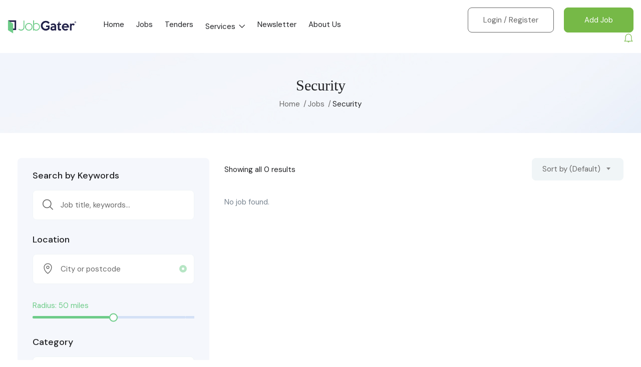

--- FILE ---
content_type: text/html; charset=UTF-8
request_url: https://jobgater.com/job-tag/security/
body_size: 26047
content:
<!DOCTYPE html>
<html lang="en-US" class="no-js">
<head>
	<meta charset="UTF-8">
	<meta name="viewport" content="width=device-width">
	<link rel="profile" href="//gmpg.org/xfn/11">
	
	<meta name='robots' content='index, follow, max-image-preview:large, max-snippet:-1, max-video-preview:-1' />

	<!-- This site is optimized with the Yoast SEO plugin v24.3 - https://yoast.com/wordpress/plugins/seo/ -->
	<title>Security Archives | JobGater</title>
	<link rel="canonical" href="https://jobgater.com/job-tag/security/" />
	<meta property="og:locale" content="en_US" />
	<meta property="og:type" content="article" />
	<meta property="og:title" content="Security Archives | JobGater" />
	<meta property="og:url" content="https://jobgater.com/job-tag/security/" />
	<meta property="og:site_name" content="JobGater" />
	<meta property="og:image" content="https://jobgater.com/wp-content/uploads/2023/07/JobGater-Logo-Dark-01.png" />
	<meta property="og:image:width" content="4500" />
	<meta property="og:image:height" content="4500" />
	<meta property="og:image:type" content="image/png" />
	<meta name="twitter:card" content="summary_large_image" />
	<script type="application/ld+json" class="yoast-schema-graph">{"@context":"https://schema.org","@graph":[{"@type":"CollectionPage","@id":"https://jobgater.com/job-tag/security/","url":"https://jobgater.com/job-tag/security/","name":"Security Archives | JobGater","isPartOf":{"@id":"https://jobgater.com/#website"},"breadcrumb":{"@id":"https://jobgater.com/job-tag/security/#breadcrumb"},"inLanguage":"en-US"},{"@type":"BreadcrumbList","@id":"https://jobgater.com/job-tag/security/#breadcrumb","itemListElement":[{"@type":"ListItem","position":1,"name":"Home","item":"https://jobgater.com/"},{"@type":"ListItem","position":2,"name":"Security"}]},{"@type":"WebSite","@id":"https://jobgater.com/#website","url":"https://jobgater.com/","name":"JobGater.com","description":"Job Search | Recruitment |Employment","publisher":{"@id":"https://jobgater.com/#organization"},"alternateName":"Jobgater","potentialAction":[{"@type":"SearchAction","target":{"@type":"EntryPoint","urlTemplate":"https://jobgater.com/?s={search_term_string}"},"query-input":{"@type":"PropertyValueSpecification","valueRequired":true,"valueName":"search_term_string"}}],"inLanguage":"en-US"},{"@type":"Organization","@id":"https://jobgater.com/#organization","name":"JobGater.com","url":"https://jobgater.com/","logo":{"@type":"ImageObject","inLanguage":"en-US","@id":"https://jobgater.com/#/schema/logo/image/","url":"https://jobgater.com/wp-content/uploads/2023/07/JobGater-Logo-Dark-01.png","contentUrl":"https://jobgater.com/wp-content/uploads/2023/07/JobGater-Logo-Dark-01.png","width":4500,"height":4500,"caption":"JobGater.com"},"image":{"@id":"https://jobgater.com/#/schema/logo/image/"},"sameAs":["https://www.facebook.com/profile.php?id=100091751887225","https://www.linkedin.com/company/86580313/admin/","https://www.tiktok.com/@jobgater","https://www.youtube.com/@jobgater"]}]}</script>
	<!-- / Yoast SEO plugin. -->


<link rel='dns-prefetch' href='//maps.googleapis.com' />
<link rel='dns-prefetch' href='//www.google.com' />
<link rel='dns-prefetch' href='//fonts.googleapis.com' />
<link rel='preconnect' href='https://fonts.gstatic.com' crossorigin />
<link rel="alternate" type="application/rss+xml" title="JobGater &raquo; Feed" href="https://jobgater.com/feed/" />
<link rel="alternate" type="application/rss+xml" title="JobGater &raquo; Comments Feed" href="https://jobgater.com/comments/feed/" />
<link rel="alternate" type="application/rss+xml" title="JobGater &raquo; Security Tag Feed" href="https://jobgater.com/job-tag/security/feed/" />
<style id='wp-img-auto-sizes-contain-inline-css' type='text/css'>
img:is([sizes=auto i],[sizes^="auto," i]){contain-intrinsic-size:3000px 1500px}
/*# sourceURL=wp-img-auto-sizes-contain-inline-css */
</style>
<style id='wp-emoji-styles-inline-css' type='text/css'>

	img.wp-smiley, img.emoji {
		display: inline !important;
		border: none !important;
		box-shadow: none !important;
		height: 1em !important;
		width: 1em !important;
		margin: 0 0.07em !important;
		vertical-align: -0.1em !important;
		background: none !important;
		padding: 0 !important;
	}
/*# sourceURL=wp-emoji-styles-inline-css */
</style>
<link rel='stylesheet' id='wp-block-library-css' href='https://jobgater.com/wp-includes/css/dist/block-library/style.min.css?ver=6.9' type='text/css' media='all' />
<link rel='stylesheet' id='wc-blocks-style-css' href='https://jobgater.com/wp-content/plugins/woocommerce/assets/client/blocks/wc-blocks.css?ver=wc-9.6.3' type='text/css' media='all' />
<style id='global-styles-inline-css' type='text/css'>
:root{--wp--preset--aspect-ratio--square: 1;--wp--preset--aspect-ratio--4-3: 4/3;--wp--preset--aspect-ratio--3-4: 3/4;--wp--preset--aspect-ratio--3-2: 3/2;--wp--preset--aspect-ratio--2-3: 2/3;--wp--preset--aspect-ratio--16-9: 16/9;--wp--preset--aspect-ratio--9-16: 9/16;--wp--preset--color--black: #000000;--wp--preset--color--cyan-bluish-gray: #abb8c3;--wp--preset--color--white: #ffffff;--wp--preset--color--pale-pink: #f78da7;--wp--preset--color--vivid-red: #cf2e2e;--wp--preset--color--luminous-vivid-orange: #ff6900;--wp--preset--color--luminous-vivid-amber: #fcb900;--wp--preset--color--light-green-cyan: #7bdcb5;--wp--preset--color--vivid-green-cyan: #00d084;--wp--preset--color--pale-cyan-blue: #8ed1fc;--wp--preset--color--vivid-cyan-blue: #0693e3;--wp--preset--color--vivid-purple: #9b51e0;--wp--preset--gradient--vivid-cyan-blue-to-vivid-purple: linear-gradient(135deg,rgb(6,147,227) 0%,rgb(155,81,224) 100%);--wp--preset--gradient--light-green-cyan-to-vivid-green-cyan: linear-gradient(135deg,rgb(122,220,180) 0%,rgb(0,208,130) 100%);--wp--preset--gradient--luminous-vivid-amber-to-luminous-vivid-orange: linear-gradient(135deg,rgb(252,185,0) 0%,rgb(255,105,0) 100%);--wp--preset--gradient--luminous-vivid-orange-to-vivid-red: linear-gradient(135deg,rgb(255,105,0) 0%,rgb(207,46,46) 100%);--wp--preset--gradient--very-light-gray-to-cyan-bluish-gray: linear-gradient(135deg,rgb(238,238,238) 0%,rgb(169,184,195) 100%);--wp--preset--gradient--cool-to-warm-spectrum: linear-gradient(135deg,rgb(74,234,220) 0%,rgb(151,120,209) 20%,rgb(207,42,186) 40%,rgb(238,44,130) 60%,rgb(251,105,98) 80%,rgb(254,248,76) 100%);--wp--preset--gradient--blush-light-purple: linear-gradient(135deg,rgb(255,206,236) 0%,rgb(152,150,240) 100%);--wp--preset--gradient--blush-bordeaux: linear-gradient(135deg,rgb(254,205,165) 0%,rgb(254,45,45) 50%,rgb(107,0,62) 100%);--wp--preset--gradient--luminous-dusk: linear-gradient(135deg,rgb(255,203,112) 0%,rgb(199,81,192) 50%,rgb(65,88,208) 100%);--wp--preset--gradient--pale-ocean: linear-gradient(135deg,rgb(255,245,203) 0%,rgb(182,227,212) 50%,rgb(51,167,181) 100%);--wp--preset--gradient--electric-grass: linear-gradient(135deg,rgb(202,248,128) 0%,rgb(113,206,126) 100%);--wp--preset--gradient--midnight: linear-gradient(135deg,rgb(2,3,129) 0%,rgb(40,116,252) 100%);--wp--preset--font-size--small: 13px;--wp--preset--font-size--medium: 20px;--wp--preset--font-size--large: 36px;--wp--preset--font-size--x-large: 42px;--wp--preset--font-family--inter: "Inter", sans-serif;--wp--preset--font-family--cardo: Cardo;--wp--preset--spacing--20: 0.44rem;--wp--preset--spacing--30: 0.67rem;--wp--preset--spacing--40: 1rem;--wp--preset--spacing--50: 1.5rem;--wp--preset--spacing--60: 2.25rem;--wp--preset--spacing--70: 3.38rem;--wp--preset--spacing--80: 5.06rem;--wp--preset--shadow--natural: 6px 6px 9px rgba(0, 0, 0, 0.2);--wp--preset--shadow--deep: 12px 12px 50px rgba(0, 0, 0, 0.4);--wp--preset--shadow--sharp: 6px 6px 0px rgba(0, 0, 0, 0.2);--wp--preset--shadow--outlined: 6px 6px 0px -3px rgb(255, 255, 255), 6px 6px rgb(0, 0, 0);--wp--preset--shadow--crisp: 6px 6px 0px rgb(0, 0, 0);}:where(.is-layout-flex){gap: 0.5em;}:where(.is-layout-grid){gap: 0.5em;}body .is-layout-flex{display: flex;}.is-layout-flex{flex-wrap: wrap;align-items: center;}.is-layout-flex > :is(*, div){margin: 0;}body .is-layout-grid{display: grid;}.is-layout-grid > :is(*, div){margin: 0;}:where(.wp-block-columns.is-layout-flex){gap: 2em;}:where(.wp-block-columns.is-layout-grid){gap: 2em;}:where(.wp-block-post-template.is-layout-flex){gap: 1.25em;}:where(.wp-block-post-template.is-layout-grid){gap: 1.25em;}.has-black-color{color: var(--wp--preset--color--black) !important;}.has-cyan-bluish-gray-color{color: var(--wp--preset--color--cyan-bluish-gray) !important;}.has-white-color{color: var(--wp--preset--color--white) !important;}.has-pale-pink-color{color: var(--wp--preset--color--pale-pink) !important;}.has-vivid-red-color{color: var(--wp--preset--color--vivid-red) !important;}.has-luminous-vivid-orange-color{color: var(--wp--preset--color--luminous-vivid-orange) !important;}.has-luminous-vivid-amber-color{color: var(--wp--preset--color--luminous-vivid-amber) !important;}.has-light-green-cyan-color{color: var(--wp--preset--color--light-green-cyan) !important;}.has-vivid-green-cyan-color{color: var(--wp--preset--color--vivid-green-cyan) !important;}.has-pale-cyan-blue-color{color: var(--wp--preset--color--pale-cyan-blue) !important;}.has-vivid-cyan-blue-color{color: var(--wp--preset--color--vivid-cyan-blue) !important;}.has-vivid-purple-color{color: var(--wp--preset--color--vivid-purple) !important;}.has-black-background-color{background-color: var(--wp--preset--color--black) !important;}.has-cyan-bluish-gray-background-color{background-color: var(--wp--preset--color--cyan-bluish-gray) !important;}.has-white-background-color{background-color: var(--wp--preset--color--white) !important;}.has-pale-pink-background-color{background-color: var(--wp--preset--color--pale-pink) !important;}.has-vivid-red-background-color{background-color: var(--wp--preset--color--vivid-red) !important;}.has-luminous-vivid-orange-background-color{background-color: var(--wp--preset--color--luminous-vivid-orange) !important;}.has-luminous-vivid-amber-background-color{background-color: var(--wp--preset--color--luminous-vivid-amber) !important;}.has-light-green-cyan-background-color{background-color: var(--wp--preset--color--light-green-cyan) !important;}.has-vivid-green-cyan-background-color{background-color: var(--wp--preset--color--vivid-green-cyan) !important;}.has-pale-cyan-blue-background-color{background-color: var(--wp--preset--color--pale-cyan-blue) !important;}.has-vivid-cyan-blue-background-color{background-color: var(--wp--preset--color--vivid-cyan-blue) !important;}.has-vivid-purple-background-color{background-color: var(--wp--preset--color--vivid-purple) !important;}.has-black-border-color{border-color: var(--wp--preset--color--black) !important;}.has-cyan-bluish-gray-border-color{border-color: var(--wp--preset--color--cyan-bluish-gray) !important;}.has-white-border-color{border-color: var(--wp--preset--color--white) !important;}.has-pale-pink-border-color{border-color: var(--wp--preset--color--pale-pink) !important;}.has-vivid-red-border-color{border-color: var(--wp--preset--color--vivid-red) !important;}.has-luminous-vivid-orange-border-color{border-color: var(--wp--preset--color--luminous-vivid-orange) !important;}.has-luminous-vivid-amber-border-color{border-color: var(--wp--preset--color--luminous-vivid-amber) !important;}.has-light-green-cyan-border-color{border-color: var(--wp--preset--color--light-green-cyan) !important;}.has-vivid-green-cyan-border-color{border-color: var(--wp--preset--color--vivid-green-cyan) !important;}.has-pale-cyan-blue-border-color{border-color: var(--wp--preset--color--pale-cyan-blue) !important;}.has-vivid-cyan-blue-border-color{border-color: var(--wp--preset--color--vivid-cyan-blue) !important;}.has-vivid-purple-border-color{border-color: var(--wp--preset--color--vivid-purple) !important;}.has-vivid-cyan-blue-to-vivid-purple-gradient-background{background: var(--wp--preset--gradient--vivid-cyan-blue-to-vivid-purple) !important;}.has-light-green-cyan-to-vivid-green-cyan-gradient-background{background: var(--wp--preset--gradient--light-green-cyan-to-vivid-green-cyan) !important;}.has-luminous-vivid-amber-to-luminous-vivid-orange-gradient-background{background: var(--wp--preset--gradient--luminous-vivid-amber-to-luminous-vivid-orange) !important;}.has-luminous-vivid-orange-to-vivid-red-gradient-background{background: var(--wp--preset--gradient--luminous-vivid-orange-to-vivid-red) !important;}.has-very-light-gray-to-cyan-bluish-gray-gradient-background{background: var(--wp--preset--gradient--very-light-gray-to-cyan-bluish-gray) !important;}.has-cool-to-warm-spectrum-gradient-background{background: var(--wp--preset--gradient--cool-to-warm-spectrum) !important;}.has-blush-light-purple-gradient-background{background: var(--wp--preset--gradient--blush-light-purple) !important;}.has-blush-bordeaux-gradient-background{background: var(--wp--preset--gradient--blush-bordeaux) !important;}.has-luminous-dusk-gradient-background{background: var(--wp--preset--gradient--luminous-dusk) !important;}.has-pale-ocean-gradient-background{background: var(--wp--preset--gradient--pale-ocean) !important;}.has-electric-grass-gradient-background{background: var(--wp--preset--gradient--electric-grass) !important;}.has-midnight-gradient-background{background: var(--wp--preset--gradient--midnight) !important;}.has-small-font-size{font-size: var(--wp--preset--font-size--small) !important;}.has-medium-font-size{font-size: var(--wp--preset--font-size--medium) !important;}.has-large-font-size{font-size: var(--wp--preset--font-size--large) !important;}.has-x-large-font-size{font-size: var(--wp--preset--font-size--x-large) !important;}
/*# sourceURL=global-styles-inline-css */
</style>

<style id='classic-theme-styles-inline-css' type='text/css'>
/*! This file is auto-generated */
.wp-block-button__link{color:#fff;background-color:#32373c;border-radius:9999px;box-shadow:none;text-decoration:none;padding:calc(.667em + 2px) calc(1.333em + 2px);font-size:1.125em}.wp-block-file__button{background:#32373c;color:#fff;text-decoration:none}
/*# sourceURL=/wp-includes/css/classic-themes.min.css */
</style>
<link rel='stylesheet' id='contact-form-7-css' href='https://jobgater.com/wp-content/plugins/contact-form-7/includes/css/styles.css?ver=6.0.3' type='text/css' media='all' />
<link rel='stylesheet' id='woocommerce-layout-css' href='https://jobgater.com/wp-content/plugins/woocommerce/assets/css/woocommerce-layout.css?ver=9.6.3' type='text/css' media='all' />
<link rel='stylesheet' id='woocommerce-smallscreen-css' href='https://jobgater.com/wp-content/plugins/woocommerce/assets/css/woocommerce-smallscreen.css?ver=9.6.3' type='text/css' media='only screen and (max-width: 768px)' />
<link rel='stylesheet' id='woocommerce-general-css' href='https://jobgater.com/wp-content/plugins/woocommerce/assets/css/woocommerce.css?ver=9.6.3' type='text/css' media='all' />
<style id='woocommerce-inline-inline-css' type='text/css'>
.woocommerce form .form-row .required { visibility: visible; }
/*# sourceURL=woocommerce-inline-inline-css */
</style>
<link rel='stylesheet' id='magnific-css' href='https://jobgater.com/wp-content/plugins/wp-job-board-pro/assets/js/magnific/magnific-popup.css?ver=1.1.0' type='text/css' media='all' />
<link rel='stylesheet' id='brands-styles-css' href='https://jobgater.com/wp-content/plugins/woocommerce/assets/css/brands.css?ver=9.6.3' type='text/css' media='all' />
<link rel='stylesheet' id='leaflet-css' href='https://jobgater.com/wp-content/plugins/wp-job-board-pro/assets/js/leaflet/leaflet.css?ver=1.5.1' type='text/css' media='all' />
<link rel='stylesheet' id='joinchat-css' href='https://jobgater.com/wp-content/plugins/creame-whatsapp-me/public/css/joinchat.min.css?ver=5.2.1' type='text/css' media='all' />
<style id='joinchat-inline-css' type='text/css'>
.joinchat{--red:37;--green:7;--blue:145;--bw:100}
/*# sourceURL=joinchat-inline-css */
</style>
<link rel='stylesheet' id='heateor_sss_frontend_css-css' href='https://jobgater.com/wp-content/plugins/sassy-social-share/public/css/sassy-social-share-public.css?ver=3.3.70' type='text/css' media='all' />
<style id='heateor_sss_frontend_css-inline-css' type='text/css'>
.heateor_sss_button_instagram span.heateor_sss_svg,a.heateor_sss_instagram span.heateor_sss_svg{background:radial-gradient(circle at 30% 107%,#fdf497 0,#fdf497 5%,#fd5949 45%,#d6249f 60%,#285aeb 90%)}.heateor_sss_horizontal_sharing .heateor_sss_svg,.heateor_sss_standard_follow_icons_container .heateor_sss_svg{color:#fff;border-width:0px;border-style:solid;border-color:transparent}.heateor_sss_horizontal_sharing .heateorSssTCBackground{color:#666}.heateor_sss_horizontal_sharing span.heateor_sss_svg:hover,.heateor_sss_standard_follow_icons_container span.heateor_sss_svg:hover{border-color:transparent;}.heateor_sss_vertical_sharing span.heateor_sss_svg,.heateor_sss_floating_follow_icons_container span.heateor_sss_svg{color:#fff;border-width:0px;border-style:solid;border-color:transparent;}.heateor_sss_vertical_sharing .heateorSssTCBackground{color:#666;}.heateor_sss_vertical_sharing span.heateor_sss_svg:hover,.heateor_sss_floating_follow_icons_container span.heateor_sss_svg:hover{border-color:transparent;}@media screen and (max-width:783px) {.heateor_sss_vertical_sharing{display:none!important}}
/*# sourceURL=heateor_sss_frontend_css-inline-css */
</style>
<link rel='stylesheet' id='superio-woocommerce-css' href='https://jobgater.com/wp-content/themes/jgater/css/woocommerce.css?ver=1.0.0' type='text/css' media='all' />
<link rel='stylesheet' id='superio-theme-fonts-css' href='https://fonts.googleapis.com/css?family=Jost:400,500,600,700,800&#038;subset=latin%2Clatin-ext' type='text/css' media='all' />
<link rel='stylesheet' id='all-awesome-css' href='https://jobgater.com/wp-content/themes/jgater/css/all-awesome.css?ver=5.11.2' type='text/css' media='all' />
<link rel='stylesheet' id='superio-flaticon-css' href='https://jobgater.com/wp-content/themes/jgater/css/flaticon.css?ver=1.0.0' type='text/css' media='all' />
<link rel='stylesheet' id='themify-icons-css' href='https://jobgater.com/wp-content/themes/jgater/css/themify-icons.css?ver=1.0.0' type='text/css' media='all' />
<link rel='stylesheet' id='animate-css' href='https://jobgater.com/wp-content/themes/jgater/css/animate.css?ver=3.6.0' type='text/css' media='all' />
<link rel='stylesheet' id='bootstrap-css' href='https://jobgater.com/wp-content/themes/jgater/css/bootstrap.css?ver=3.2.0' type='text/css' media='all' />
<link rel='stylesheet' id='slick-css' href='https://jobgater.com/wp-content/themes/jgater/css/slick.css?ver=1.8.0' type='text/css' media='all' />
<link rel='stylesheet' id='magnific-popup-css' href='https://jobgater.com/wp-content/themes/jgater/css/magnific-popup.css?ver=1.1.0' type='text/css' media='all' />
<link rel='stylesheet' id='perfect-scrollbar-css' href='https://jobgater.com/wp-content/themes/jgater/css/perfect-scrollbar.css?ver=0.6.12' type='text/css' media='all' />
<link rel='stylesheet' id='sliding-menu-css' href='https://jobgater.com/wp-content/themes/jgater/css/sliding-menu.min.css?ver=0.3.0' type='text/css' media='all' />
<link rel='stylesheet' id='superio-template-css' href='https://jobgater.com/wp-content/themes/jgater/css/template.css?ver=1.0' type='text/css' media='all' />
<style id='superio-template-inline-css' type='text/css'>
:root {--superio-theme-color: #6ecc89;--superio-theme-hover-color: #222249;--superio-theme-color-001: rgba(110, 204, 137, 0.01);		  --superio-theme-color-01: rgba(110, 204, 137, 0.1);		  --superio-theme-color-015: rgba(110, 204, 137, 0.15);		  --superio-theme-color-007: rgba(110, 204, 137, 0.07);		  --superio-theme-color-008: rgba(110, 204, 137, 0.08);		  --superio-theme-color-08: rgba(110, 204, 137, 0.8);		  --superio-theme-color-005: rgba(110, 204, 137, 0.05);--superio-main-font: 'DM Sans';--superio-heading-font: 'Times New Roman', Times,serif;}
/*# sourceURL=superio-template-inline-css */
</style>
<link rel='stylesheet' id='superio-style-css' href='https://jobgater.com/wp-content/themes/jgater/style.css?ver=1.0' type='text/css' media='all' />
<link rel="preload" as="style" href="https://fonts.googleapis.com/css?family=DM%20Sans:400,500,700,400italic,500italic,700italic&#038;display=swap&#038;ver=1694330599" /><link rel="stylesheet" href="https://fonts.googleapis.com/css?family=DM%20Sans:400,500,700,400italic,500italic,700italic&#038;display=swap&#038;ver=1694330599" media="print" onload="this.media='all'"><noscript><link rel="stylesheet" href="https://fonts.googleapis.com/css?family=DM%20Sans:400,500,700,400italic,500italic,700italic&#038;display=swap&#038;ver=1694330599" /></noscript><script type="text/javascript" src="https://jobgater.com/wp-includes/js/jquery/jquery.min.js?ver=3.7.1" id="jquery-core-js"></script>
<script type="text/javascript" src="https://jobgater.com/wp-includes/js/jquery/jquery-migrate.min.js?ver=3.4.1" id="jquery-migrate-js"></script>
<script type="text/javascript" src="https://jobgater.com/wp-content/plugins/woocommerce/assets/js/jquery-blockui/jquery.blockUI.min.js?ver=2.7.0-wc.9.6.3" id="jquery-blockui-js" defer="defer" data-wp-strategy="defer"></script>
<script type="text/javascript" src="https://jobgater.com/wp-content/plugins/woocommerce/assets/js/js-cookie/js.cookie.min.js?ver=2.1.4-wc.9.6.3" id="js-cookie-js" defer="defer" data-wp-strategy="defer"></script>
<script type="text/javascript" id="woocommerce-js-extra">
/* <![CDATA[ */
var woocommerce_params = {"ajax_url":"/wp-admin/admin-ajax.php","wc_ajax_url":"/?wc-ajax=%%endpoint%%"};
//# sourceURL=woocommerce-js-extra
/* ]]> */
</script>
<script type="text/javascript" src="https://jobgater.com/wp-content/plugins/woocommerce/assets/js/frontend/woocommerce.min.js?ver=9.6.3" id="woocommerce-js" defer="defer" data-wp-strategy="defer"></script>
<script type="text/javascript" src="//maps.googleapis.com/maps/api/js?libraries=geometry%2Cplaces&amp;ver=1" id="google-maps-js"></script>
<link rel="https://api.w.org/" href="https://jobgater.com/wp-json/" /><link rel="alternate" title="JSON" type="application/json" href="https://jobgater.com/wp-json/wp/v2/job_listing_tag/252" /><link rel="EditURI" type="application/rsd+xml" title="RSD" href="https://jobgater.com/xmlrpc.php?rsd" />
<meta name="generator" content="WordPress 6.9" />
<meta name="generator" content="WooCommerce 9.6.3" />
<meta name="generator" content="Redux 4.3.26" /><!-- Google tag (gtag.js) -->
<script async src="https://www.googletagmanager.com/gtag/js?id=G-Q5NGDZ9L56"></script>
<script>
  window.dataLayer = window.dataLayer || [];
  function gtag(){dataLayer.push(arguments);}
  gtag('js', new Date());

  gtag('config', 'G-Q5NGDZ9L56');
</script>
	<noscript><style>.woocommerce-product-gallery{ opacity: 1 !important; }</style></noscript>
	<meta name="generator" content="Elementor 3.24.7; features: additional_custom_breakpoints; settings: css_print_method-external, google_font-enabled, font_display-swap">
<style type="text/css">.recentcomments a{display:inline !important;padding:0 !important;margin:0 !important;}</style>			<style>
				.e-con.e-parent:nth-of-type(n+4):not(.e-lazyloaded):not(.e-no-lazyload),
				.e-con.e-parent:nth-of-type(n+4):not(.e-lazyloaded):not(.e-no-lazyload) * {
					background-image: none !important;
				}
				@media screen and (max-height: 1024px) {
					.e-con.e-parent:nth-of-type(n+3):not(.e-lazyloaded):not(.e-no-lazyload),
					.e-con.e-parent:nth-of-type(n+3):not(.e-lazyloaded):not(.e-no-lazyload) * {
						background-image: none !important;
					}
				}
				@media screen and (max-height: 640px) {
					.e-con.e-parent:nth-of-type(n+2):not(.e-lazyloaded):not(.e-no-lazyload),
					.e-con.e-parent:nth-of-type(n+2):not(.e-lazyloaded):not(.e-no-lazyload) * {
						background-image: none !important;
					}
				}
			</style>
			<style class='wp-fonts-local' type='text/css'>
@font-face{font-family:Inter;font-style:normal;font-weight:300 900;font-display:fallback;src:url('https://jobgater.com/wp-content/plugins/woocommerce/assets/fonts/Inter-VariableFont_slnt,wght.woff2') format('woff2');font-stretch:normal;}
@font-face{font-family:Cardo;font-style:normal;font-weight:400;font-display:fallback;src:url('https://jobgater.com/wp-content/plugins/woocommerce/assets/fonts/cardo_normal_400.woff2') format('woff2');}
</style>
<link rel="icon" href="https://jobgater.com/wp-content/uploads/2023/06/cropped-JobGater-Logo-02-32x32.png" sizes="32x32" />
<link rel="icon" href="https://jobgater.com/wp-content/uploads/2023/06/cropped-JobGater-Logo-02-192x192.png" sizes="192x192" />
<link rel="apple-touch-icon" href="https://jobgater.com/wp-content/uploads/2023/06/cropped-JobGater-Logo-02-180x180.png" />
<meta name="msapplication-TileImage" content="https://jobgater.com/wp-content/uploads/2023/06/cropped-JobGater-Logo-02-270x270.png" />
		<style type="text/css" id="wp-custom-css">
			.add-fix-top.active {
    -webkit-transform: 
    background: #6ECC89 !important;
    color: white;
}


.header-mobile {

    padding-top: 25px;
    padding-bottom: 25px;
}

.elementor-1746 .elementor-element.elementor-element-91288dc {
    text-align: center;
    color: #696969;
    font-size: 14px;
    display: none;
}


.share-blog .title {
    display: none;
}


.job-detail-header.v1  {
    background-image: none !important;
    background: #F5F7FC;
}


.btn-follow {
    -webkit-transition: all 0.3s ease-in-out 0s;
    -o-transition: all 0.3s ease-in-out 0s;
    transition: all 0.3s ease-in-out 0s;
    width: 130px;
    height: 50px;
    line-height: 50px;
    text-align: center;
    display: inline-block;
    border-radius: 8px;
    -webkit-border-radius: 8px;
    -moz-border-radius: 8px;
    -ms-border-radius: 8px;
    -o-border-radius: 8px;
    overflow: hidden;
    color: #ffffff;
    background: rgb(0 0 0 / 7%);
    background-color: #6ecb89;
}


.employer-grid .btn-follow {
    position: absolute;
    top: 10px;
    right: 10px;
    opacity: 0;
    filter: alpha(opacity=0);
    background-color: #6ecb89;
    COLOR: white;
}		</style>
			<!-- GetResponse Analytics -->
  <script type="text/javascript">
      
  (function(m, o, n, t, e, r, _){
          m['__GetResponseAnalyticsObject'] = e;m[e] = m[e] || function() {(m[e].q = m[e].q || []).push(arguments)};
          r = o.createElement(n);_ = o.getElementsByTagName(n)[0];r.async = 1;r.src = t;r.setAttribute('crossorigin', 'use-credentials');_.parentNode .insertBefore(r, _);
      })(window, document, 'script', 'https://ga.getresponse.com/script/c401ae71-4399-415c-a6c3-5f7ee355e9d7/ga.js', 'GrTracking');


  </script>
  <!-- End GetResponse Analytics -->
	
<link rel='stylesheet' id='elementor-frontend-css' href='https://jobgater.com/wp-content/uploads/elementor/css/custom-frontend.min.css?ver=1737555610' type='text/css' media='all' />
<link rel='stylesheet' id='elementor-post-4824-css' href='https://jobgater.com/wp-content/uploads/elementor/css/post-4824.css?ver=1737789979' type='text/css' media='all' />
<link rel='stylesheet' id='dashicons-css' href='https://jobgater.com/wp-includes/css/dashicons.min.css?ver=6.9' type='text/css' media='all' />
<link rel='stylesheet' id='wpjbp-select2-css' href='https://jobgater.com/wp-content/plugins/wp-job-board-pro/assets/js/select2/select2.min.css?ver=4.0.5' type='text/css' media='all' />
<link rel='stylesheet' id='cmb2-styles-css' href='https://jobgater.com/wp-content/plugins/cmb2/css/cmb2-front.min.css?ver=6.9' type='text/css' media='all' />
<link rel='stylesheet' id='wp-job-board-pro-hide-show-password-css-css' href='https://jobgater.com/wp-content/plugins/wp-job-board-pro/libraries/cmb2/cmb2-hide-show-password-field/assets/css/style.min.css?ver=1.0.0' type='text/css' media='all' />
<link rel='stylesheet' id='pw-select2-tweaks-css' href='https://jobgater.com/wp-content/plugins/wp-job-board-pro/libraries/cmb2/cmb_field_select2/css/style.css?ver=3.0.3' type='text/css' media='all' />
<link rel='stylesheet' id='elementor-post-4924-css' href='https://jobgater.com/wp-content/uploads/elementor/css/post-4924.css?ver=1737789979' type='text/css' media='all' />
<link rel='stylesheet' id='widget-text-editor-css' href='https://jobgater.com/wp-content/plugins/elementor/assets/css/widget-text-editor.min.css?ver=3.24.7' type='text/css' media='all' />
<link rel='stylesheet' id='widget-heading-css' href='https://jobgater.com/wp-content/plugins/elementor/assets/css/widget-heading.min.css?ver=3.24.7' type='text/css' media='all' />
<link rel='stylesheet' id='elementor-icons-css' href='https://jobgater.com/wp-content/plugins/elementor/assets/lib/eicons/css/elementor-icons.min.css?ver=5.31.0' type='text/css' media='all' />
<link rel='stylesheet' id='swiper-css' href='https://jobgater.com/wp-content/plugins/elementor/assets/lib/swiper/v8/css/swiper.min.css?ver=8.4.5' type='text/css' media='all' />
<link rel='stylesheet' id='e-swiper-css' href='https://jobgater.com/wp-content/plugins/elementor/assets/css/conditionals/e-swiper.min.css?ver=3.24.7' type='text/css' media='all' />
<link rel='stylesheet' id='elementor-post-6906-css' href='https://jobgater.com/wp-content/uploads/elementor/css/post-6906.css?ver=1737555610' type='text/css' media='all' />
<link rel='stylesheet' id='e-popup-style-css' href='https://jobgater.com/wp-content/plugins/elementor-pro/assets/css/conditionals/popup.min.css?ver=3.25.4' type='text/css' media='all' />
<link rel='stylesheet' id='google-fonts-1-css' href='https://fonts.googleapis.com/css?family=DM+Sans%3A100%2C100italic%2C200%2C200italic%2C300%2C300italic%2C400%2C400italic%2C500%2C500italic%2C600%2C600italic%2C700%2C700italic%2C800%2C800italic%2C900%2C900italic&#038;display=swap&#038;ver=6.9' type='text/css' media='all' />
<link rel='stylesheet' id='elementor-icons-shared-0-css' href='https://jobgater.com/wp-content/plugins/elementor/assets/lib/font-awesome/css/fontawesome.min.css?ver=5.15.3' type='text/css' media='all' />
<link rel='stylesheet' id='elementor-icons-fa-brands-css' href='https://jobgater.com/wp-content/plugins/elementor/assets/lib/font-awesome/css/brands.min.css?ver=5.15.3' type='text/css' media='all' />
</head>
<body class="archive tax-job_listing_tag term-security term-252 wp-embed-responsive wp-theme-jgater theme-jgater woocommerce-no-js apus-body-loading image-lazy-loading body-footer-mobile has-header-sticky elementor-default elementor-kit-6906">
	<div class="apus-page-loading">
        <div class="apus-loader-inner" ></div>
    </div>
<div id="wrapper-container" class="wrapper-container">
	<div id="apus-mobile-menu" class="apus-offcanvas hidden-lg"> 
    <div class="apus-offcanvas-body">

        <div class="header-offcanvas">
            <div class="container">
                <div class="flex-middle">
                                                                <div class="logo">
                            <a href="https://jobgater.com/" >
                                <img src="https://jobgater.com/wp-content/uploads/2021/11/JobGater-Logo-01.png" alt="JobGater">
                            </a>
                        </div>
                                        <div class="ali-right flex-middle">
                                                                                    <a class="btn-menu-account" href="https://jobgater.com/login-register/">
                                    <i class="flaticon-user"></i>
                                </a>

                                                                            <a class="btn-toggle-canvas" data-toggle="offcanvas">
                            <i class="ti-close"></i>
                        </a>
                    </div>
                </div>

            </div>
        </div>
        <div class="offcanvas-content flex-column flex">
            <div class="middle-offcanvas">

                <nav id="menu-main-menu-navbar" class="navbar navbar-offcanvas" role="navigation">
                    <div id="mobile-menu-container" class="menu-jobgater-main-menu-container"><ul id="menu-jobgater-main-menu" class=""><li id="menu-item-7037" class="menu-item-7037"><a href="https://jobgater.com/">Home</a></li>
<li id="menu-item-7335" class="menu-item-7335"><a href="https://jobgater.com/jobs/">Jobs</a></li>
<li id="menu-item-7672" class="menu-item-7672"><a href="https://jobgater.com/job-category/tenders/">Tenders</a></li>
<li id="menu-item-7042" class="has-submenu menu-item-7042"><a href="https://jobgater.com/services/">Services</a>
<ul class="sub-menu">
	<li id="menu-item-7355" class="menu-item-7355"><a href="https://jobgater.com/order-cv/">Order CV</a></li>
	<li id="menu-item-7041" class="menu-item-7041"><a href="https://jobgater.com/upload-resume/">Upload Resume</a></li>
	<li id="menu-item-7540" class="menu-item-7540"><a href="https://jobgater.com/contact/">Contact Us</a></li>
</ul>
</li>
<li id="menu-item-12746" class="menu-item-12746"><a href="https://jobgater.com/newsletter/">Newsletter</a></li>
<li id="menu-item-12748" class="menu-item-12748"><a href="https://jobgater.com/about/">About Us</a></li>
</ul></div>                </nav>
            </div>
        
                            
                <div class="header-mobile-bottom">

                                                                    <div class="submit-job">
                            <a class="btn btn-theme btn-block" href="https://jobgater.com/submit-job/">Post Job</a>
                        </div>
                    
                                            <aside class="widget_apus_socials_widget"><ul class="apus_socials style1">
    
                <li>
                    <a href="#" class="facebook-f" target="_blank">
                        <i class="fab fa-facebook-f"></i>
                    </a>
                </li>
    
                <li>
                    <a href="#" class="twitter" target="_blank">
                        <i class="fab fa-twitter"></i>
                    </a>
                </li>
    
                <li>
                    <a href="#" class="linkedin-in" target="_blank">
                        <i class="fab fa-linkedin-in"></i>
                    </a>
                </li>
    
                <li>
                    <a href="#" class="instagram" target="_blank">
                        <i class="fab fa-instagram"></i>
                    </a>
                </li>
    </ul>
</aside>                                    </div>
                    </div>
    </div>
</div>
<div class="over-dark"></div><div id="apus-header-mobile" class="header-mobile hidden-lg clearfix">    
    <div class="container">
        <div class="row">
            <div class="flex-middle">
                <div class="col-xs-6">
                                                                <div class="logo">
                            <a href="https://jobgater.com/" >
                                <img src="https://jobgater.com/wp-content/uploads/2021/11/JobGater-Logo-01.png" alt="JobGater">
                            </a>
                        </div>
                                    </div>
                <div class="col-xs-6">
                    <div class="flex-middle justify-content-end">
                                                            <div class="top-wrapper-menu pull-right flex-middle">
                                        <a class="drop-dow btn-menu-account" href="https://jobgater.com/login-register/">
                                            <i class="flaticon-user"></i>
                                        </a>
                                    </div>
                                                        <div class="message-top">
                                <a class="message-notification" href="javascript:void(0);">
                                    <i class="ti-bell"></i>
                                                                    </a>
                                                            </div>
                        
                        <a href="#navbar-offcanvas" class="btn-showmenu flex-column flex">
                            <span class="inner1"></span>
                            <span class="inner2"></span>
                            <span class="inner3"></span>
                        </a>
                    </div>
                </div>
            </div>
        </div>
    </div>
</div>
	<div id="apus-header" class="apus-header header-15-4824 visible-lg"><div class="main-sticky-header">		<div data-elementor-type="wp-post" data-elementor-id="4824" class="elementor elementor-4824" data-elementor-post-type="apus_header">
						<section class="elementor-section elementor-top-section elementor-element elementor-element-0f06f7b elementor-section-stretched elementor-section-content-middle no-padding-laptop elementor-section-boxed elementor-section-height-default elementor-section-height-default" data-id="0f06f7b" data-element_type="section" data-settings="{&quot;background_background&quot;:&quot;classic&quot;,&quot;stretch_section&quot;:&quot;section-stretched&quot;}">
						<div class="elementor-container elementor-column-gap-extended">
					<div class="elementor-column elementor-col-50 elementor-top-column elementor-element elementor-element-c103183" data-id="c103183" data-element_type="column">
			<div class="elementor-widget-wrap elementor-element-populated">
						<div class="elementor-element elementor-element-4dbacdb elementor-widget__width-initial elementor-widget elementor-widget-apus_element_logo" data-id="4dbacdb" data-element_type="widget" data-widget_type="apus_element_logo.default">
				<div class="elementor-widget-container">
			        <div class="logo ">
                        <a href="https://jobgater.com/" >
                <span class="logo-main">
                    <img fetchpriority="high" width="2001" height="397" src="https://jobgater.com/wp-content/uploads/2021/11/JobGater-Logo-01.png" class="attachment-full size-full wp-image-7060" alt="" decoding="async" srcset="https://jobgater.com/wp-content/uploads/2021/11/JobGater-Logo-01.png 2001w, https://jobgater.com/wp-content/uploads/2021/11/JobGater-Logo-01-600x119.png 600w, https://jobgater.com/wp-content/uploads/2021/11/JobGater-Logo-01-300x60.png 300w, https://jobgater.com/wp-content/uploads/2021/11/JobGater-Logo-01-1024x203.png 1024w, https://jobgater.com/wp-content/uploads/2021/11/JobGater-Logo-01-768x152.png 768w, https://jobgater.com/wp-content/uploads/2021/11/JobGater-Logo-01-1536x305.png 1536w" sizes="(max-width: 2001px) 100vw, 2001px" />                </span>
            </a>
        </div>
        		</div>
				</div>
				<div class="elementor-element elementor-element-700df8f elementor-widget__width-initial elementor-widget elementor-widget-apus_element_primary_menu" data-id="700df8f" data-element_type="widget" data-widget_type="apus_element_primary_menu.default">
				<div class="elementor-widget-container">
			            <div class="main-menu  ">
                <nav data-duration="400" class="apus-megamenu slide animate navbar" role="navigation">
                <div class="collapse navbar-collapse no-padding"><ul id="primary-menu" class="nav navbar-nav megamenu effect1"><li class="menu-item-7037 aligned-left"><a href="https://jobgater.com/">Home</a></li>
<li class="menu-item-7335 aligned-left"><a href="https://jobgater.com/jobs/">Jobs</a></li>
<li class="menu-item-7672 aligned-left"><a href="https://jobgater.com/job-category/tenders/">Tenders</a></li>
<li class="dropdown menu-item-7042 aligned-left"><a href="https://jobgater.com/services/" class="dropdown-toggle"  data-hover="dropdown" data-toggle="dropdown">Services <b class="caret"></b></a>
<ul class="dropdown-menu">
	<li class="menu-item-7355 aligned-left"><a href="https://jobgater.com/order-cv/">Order CV</a></li>
	<li class="menu-item-7041 aligned-left"><a href="https://jobgater.com/upload-resume/">Upload Resume</a></li>
	<li class="menu-item-7540 aligned-left"><a href="https://jobgater.com/contact/">Contact Us</a></li>
</ul>
</li>
<li class="menu-item-12746 aligned-left"><a href="https://jobgater.com/newsletter/">Newsletter</a></li>
<li class="menu-item-12748 aligned-left"><a href="https://jobgater.com/about/">About Us</a></li>
</ul></div>                </nav>
            </div>
            		</div>
				</div>
					</div>
		</div>
				<div class="elementor-column elementor-col-50 elementor-top-column elementor-element elementor-element-83d3f6c" data-id="83d3f6c" data-element_type="column">
			<div class="elementor-widget-wrap elementor-element-populated">
						<div class="elementor-element elementor-element-caffdb3 elementor-widget__width-auto elementor-widget elementor-widget-apus_element_user_info2" data-id="caffdb3" data-element_type="widget" data-widget_type="apus_element_user_info2.default">
				<div class="elementor-widget-container">
			                <div class="top-wrapper-menu ">

                                            <div class="login-register-btn">
                            <a class="apus-user-login btn btn-login" href="#apus_login_forgot_form">
                                <span>Login</span>
                                                                    <span class="separate">/</span>
                                    <span>Register</span>
                                                            </a>
                        </div>

                        <div id="apus_login_forgot_form" class="apus_login_register_form mfp-hide" data-effect="fadeIn">
                            <div class="form-login-register-inner">
                                <div class="title-wrapper flex-middle">
                                                                            <h3 class="title">Login to superio</h3>
                                    
                                    <a href="javascript:void(0);" class="close-magnific-popup ali-right"><i class="ti-close"></i></a>
                                </div>
                                <div class="login-form-wrapper">
	<div id="login-form-wrapper2506" class="form-container">			
				
		<form class="login-form" action="https://jobgater.com/" method="post">
						<div class="form-group">
				<label>Email</label>
				<input autocomplete="off" type="text" name="username" class="form-control" id="username_or_email" placeholder="Email">
			</div>
			<div class="form-group">
				<label>Password</label>
				<span class="show_hide_password">
					<input name="password" type="password" class="password required form-control" id="login_password" placeholder="Password">
					<a class="toggle-password" title="Show"><span class="dashicons dashicons-hidden"></span></a>
				</span>
			</div>

			<div class="row form-group info">
				<div class="col-sm-6">
					<label for="user-remember-field2506" class="remember">
						<input type="checkbox" name="remember" id="user-remember-field2506" value="true"> Keep me signed in					</label>
				</div>
				<div class="col-sm-6 link-right">
					<a class="back-link" href="#forgot-password-form-wrapper2506" title="Forgotten password">Forgotten password?</a>
				</div>
			</div>
			
							<div class="form-group info">
					<div id="recaptcha-login-form" class="ga-recaptcha" data-sitekey="6LfiDAgnAAAAAGWqRySf5r1f-rwGOVyHcKjDmKSX"></div>
				</div>
						
			<div class="form-group">
				<input type="submit" class="btn btn-theme btn-block" name="submit" value="Login"/>
			</div>
			<input type="hidden" id="security_login" name="security_login" value="a6988339f9" /><input type="hidden" name="_wp_http_referer" value="/job-tag/security/" />							<div class="register-info">
					Don&#039;t you have an account?					<a class="apus-user-register" href="#apus_register_form">
	                    Register	                </a>
	            </div>
	        		</form>
	</div>
	<!-- reset form -->
	<div id="forgot-password-form-wrapper2506" class="form-container forgotpassword-form-wrapper">
		<div class="top-info-user text-center1">
			<h3 class="title">Reset Password</h3>
			<div class="des">Please Enter Username or Email</div>
		</div>
		<form name="forgotpasswordform" class="forgotpassword-form" action="https://jobgater.com/wp-login.php?action=lostpassword" method="post">
			<div class="lostpassword-fields">
				<div class="form-group">
					<input type="text" name="user_login" class="user_login form-control" id="lostpassword_username" placeholder="Username or E-mail">
				</div>
				<input type="hidden" id="security_lostpassword" name="security_lostpassword" value="c12d38bc60" /><input type="hidden" name="_wp_http_referer" value="/job-tag/security/" />
	            <div id="recaptcha-forgotpasswordform" class="ga-recaptcha" data-sitekey="6LfiDAgnAAAAAGWqRySf5r1f-rwGOVyHcKjDmKSX"></div>
		      	
				<div class="form-group">
					<div class="row">
						<div class="col-xs-6"><input type="submit" class="btn btn-theme btn-sm btn-block" name="wp-submit" value="Get New Password" tabindex="100" /></div>
					</div>
				</div>
			</div>
			<div class="lostpassword-link"><a href="#login-form-wrapper2506" class="back-link">Back To Login</a></div>
		</form>
	</div>
</div>
                            </div>
                        </div>

                        <div id="apus_register_form" class="apus_login_register_form mfp-hide" data-effect="fadeIn">
                            <div class="form-login-register-inner">
                                <div class="title-wrapper flex-middle">
                                                                            <h3 class="title">Create a free superio account</h3>
                                    
                                    <a href="javascript:void(0);" class="close-magnific-popup ali-right"><i class="ti-close"></i></a>
                                </div>
                                
                                
<div class="register-form register-form-wrapper">

		    <ul class="role-tabs nav nav-tabs">
	        <li class="active"><a data-toggle="tab" href="#apus_register_form_candidate_CaCuv"><i class="flaticon-user"></i>Candidate</a></li>
	        <li><a data-toggle="tab" href="#apus_register_form_employer_CaCuv"><i class="flaticon-briefcase"></i>Employer</a></li>
	    </ul>
	
	<div class="tab-content clearfix">
				    <div class="tab-pane active in" id="apus_register_form_candidate_CaCuv">
		        
<div class="register-form-wrapper">
  	<div class="container-form">

  		
		
  		<form action="" class="cmb-form _candidate_register_fields" method="post" id="_candidate_register_fields_6983" enctype="multipart/form-data" encoding="multipart/form-data"><input type="hidden" name="wp_job_board_pro_register_candidate_form" value="wp_job_board_pro_register_candidate_form"><input type="hidden" name="object_id" value="mnGEx">
<!-- Begin CMB2 Fields -->
<input type="hidden" id="nonce_CMB2php_candidate_register_fields" name="nonce_CMB2php_candidate_register_fields" value="6ea88f8bdb" /><div class="cmb2-wrap form-table"><div id="cmb2-metabox-_candidate_register_fields" class="cmb2-metabox cmb-field-list"><div class="cmb-row cmb-type-text cmb2-id--candidate-email table-layout" data-fieldtype="text">
<div class="cmb-th">Email <span class="required">*</span></div>
	<div class="cmb-td">
<input type="text" class="regular-text" name="_candidate_email" id="_candidate_email" value="" data-hash='5d52tsq4k6r0' placeholder="Email" required="1"/>
	</div>
</div><div class="cmb-row cmb-type-hide-show-password cmb2-id--candidate-password" data-fieldtype="hide_show_password">
<div class="cmb-th">Password <span class="required">*</span></div>
	<div class="cmb-td">
 
		<span class="show_hide_password_wrapper">
			<input type="password" class="regular-text" name="_candidate_password" id="hide_show_password" value="" data-lpignore='1' autocomplete="off" data-hash='22je8icbor60' placeholder="Password" required="1"/>			<a class="toggle-password" title="Show"><span class="dashicons dashicons-hidden"></span></a>
		</span>
		
	</div>
</div><div class="cmb-row cmb-type-hide-show-password cmb2-id--candidate-confirmpassword" data-fieldtype="hide_show_password">
<div class="cmb-th">Confirm Password <span class="required">*</span></div>
	<div class="cmb-td">
 
		<span class="show_hide_password_wrapper">
			<input type="password" class="regular-text" name="_candidate_confirmpassword" id="hide_show_password" value="" data-lpignore='1' autocomplete="off" data-hash='2mtknu85a3fg' placeholder="Confirm Password" required="1"/>			<a class="toggle-password" title="Show"><span class="dashicons dashicons-hidden"></span></a>
		</span>
		
	</div>
</div><div class="cmb-row cmb-type-pw-select cmb2-id--candidate-gender" data-fieldtype="pw_select">
<div class="cmb-th">
<label for="_candidate_gender">Gender</label>
</div>
	<div class="cmb-td">
<select class="pw_select2 pw_select" name="_candidate_gender" id="_candidate_gender" data-placeholder='' data-hash='6u503ksls950' data-allowclear='1' data-width='100%'><option></option>	<option value="Both" >Both</option>
	<option value="Female" >Female</option>
	<option value="Male" >Male</option>
</select>
	</div>
</div></div></div><input type="hidden" class="cmb2-hidden" name="post_type" id="post_type" value="candidate" data-hash='2khp2m90olu0'/>
<!-- End CMB2 Fields -->
<div id="recaptcha-register-candidate" class="ga-recaptcha margin-bottom-25" data-sitekey="6LfiDAgnAAAAAGWqRySf5r1f-rwGOVyHcKjDmKSX"></div>
				<div class="form-group">
					<label for="register-terms-and-conditions">
						<input type="checkbox" name="terms_and_conditions" value="on" id="register-terms-and-conditions" required>
						You accept our <a href="https://jobgater.com/terms/">Terms and Conditions and Privacy Policy</a>
					</label>
				</div><input type="submit" name="submit-cmb-register-candidate" value="Register now" class="button-primary"></form>
    </div>

</div>
		    </div>
						    <div class="tab-pane " id="apus_register_form_employer_CaCuv">
		        
<div class="register-form-wrapper">
  	<div class="container-form">

  		
		
  		<form action="" class="cmb-form _employer_register_fields" method="post" id="_employer_register_fields_8248" enctype="multipart/form-data" encoding="multipart/form-data"><input type="hidden" name="wp_job_board_pro_register_employer_form" value="wp_job_board_pro_register_employer_form"><input type="hidden" name="object_id" value="cLGHa">
<!-- Begin CMB2 Fields -->
<input type="hidden" id="nonce_CMB2php_employer_register_fields" name="nonce_CMB2php_employer_register_fields" value="5e3e1f9524" /><div class="cmb2-wrap form-table"><div id="cmb2-metabox-_employer_register_fields" class="cmb2-metabox cmb-field-list"><div class="cmb-row cmb-type-text cmb2-id--employer-email table-layout" data-fieldtype="text">
<div class="cmb-th">Email <span class="required">*</span></div>
	<div class="cmb-td">
<input type="text" class="regular-text" name="_employer_email" id="_employer_email" value="" data-hash='6hlb2l5m4mk0' placeholder="Email" required="1"/>
	</div>
</div><div class="cmb-row cmb-type-hide-show-password cmb2-id--employer-password" data-fieldtype="hide_show_password">
<div class="cmb-th">Password <span class="required">*</span></div>
	<div class="cmb-td">
 
		<span class="show_hide_password_wrapper">
			<input type="password" class="regular-text" name="_employer_password" id="hide_show_password" value="" data-lpignore='1' autocomplete="off" data-hash='4l40gpf3g8n0' placeholder="Password" required="1"/>			<a class="toggle-password" title="Show"><span class="dashicons dashicons-hidden"></span></a>
		</span>
		
	</div>
</div><div class="cmb-row cmb-type-hide-show-password cmb2-id--employer-confirmpassword" data-fieldtype="hide_show_password">
<div class="cmb-th">Confirm Password <span class="required">*</span></div>
	<div class="cmb-td">
 
		<span class="show_hide_password_wrapper">
			<input type="password" class="regular-text" name="_employer_confirmpassword" id="hide_show_password" value="" data-lpignore='1' autocomplete="off" data-hash='43vscekeu6d0' placeholder="Confirm Password" required="1"/>			<a class="toggle-password" title="Show"><span class="dashicons dashicons-hidden"></span></a>
		</span>
		
	</div>
</div></div></div><input type="hidden" class="cmb2-hidden" name="post_type" id="post_type" value="employer" data-hash='13buo8iukl38'/>
<!-- End CMB2 Fields -->
<div id="recaptcha-register-candidate" class="ga-recaptcha margin-bottom-25" data-sitekey="6LfiDAgnAAAAAGWqRySf5r1f-rwGOVyHcKjDmKSX"></div>
				<div class="form-group">
					<label for="register-terms-and-conditions">
						<input type="checkbox" name="terms_and_conditions" value="on" id="register-terms-and-conditions" required>
						You accept our <a href="https://jobgater.com/terms/">Terms and Conditions and Privacy Policy</a>
					</label>
				</div><input type="submit" name="submit-cmb-register-employer" value="Register now" class="button-primary"></form>
    </div>

</div>
		    </div>
		
					<div class="login-info">
				Already have an account?				<a class="apus-user-login" href="#apus_login_forgot_form">
	                Login	            </a>
	        </div>
	    	</div>
</div>                            </div>
                        </div>
                    
                </div>
            		</div>
				</div>
				<div class="elementor-element elementor-element-73e3043 elementor-widget__width-auto elementor-widget elementor-widget-apus_element_add_job_btn" data-id="73e3043" data-element_type="widget" data-widget_type="apus_element_add_job_btn.default">
				<div class="elementor-widget-container">
			            <div class="widget-submit-btn ">
                <a class="btn-theme btn user-login-form" href="https://jobgater.com/submit-job/">
                    Add Job                </a>
            </div>
            		</div>
				</div>
				<div class="elementor-element elementor-element-0c0597c elementor-widget__width-auto elementor-widget elementor-widget-apus_element_user_notification" data-id="0c0597c" data-element_type="widget" data-widget_type="apus_element_user_notification.default">
				<div class="elementor-widget-container">
			        <div class="message-top ">
            <a class="message-notification" href="javascript:void(0);">
                <i class="ti-bell"></i>
                            </a>
                    </div>
        		</div>
				</div>
					</div>
		</div>
					</div>
		</section>
				</div>
		</div></div>	<div id="apus-main-content">		<section id="main-container" class="page-job-board inner layout-type-default ">

			
			<section id="apus-breadscrumb" class="breadcrumb-page apus-breadscrumb has_bg" style="background-image:url('https://jobgater.com/wp-content/uploads/2021/03/candidate-bg-header.jpg')"><div class="container"><div class="wrapper-breads"><div class="wrapper-breads-inner"><div class="breadscrumb-inner clearfix"><h2 class="bread-title">Security</h2><div class="clearfix"><ol class="breadcrumb"><li><a href="https://jobgater.com">Home</a>  </li> <li><a href="https://jobgater.com/jobs/">Jobs</a></li>   <li><span class="active">Security</span></li></ol></div></div></div></div></div></section>
			
			
			<div class="layout-job-sidebar-v2 main-content container inner">
						<a href="javascript:void(0)" class="mobile-sidebar-btn hidden-lg hidden-md"> <i class="fa fa-bars"></i> Show Sidebar</a>
		<div class="mobile-sidebar-panel-overlay"></div>
					<div class="row">
							<div class="sidebar-wrapper col-md-4 col-sm-12 col-xs-12">
		  	<aside class="sidebar sidebar-left" itemscope="itemscope" itemtype="http://schema.org/WPSideBar">
		  		<div class="close-sidebar-btn hidden-lg hidden-md"> <i class="ti-close"></i> <span>Close</span></div>
		   				   			<aside class="widget widget_apus_elementor_template"><div data-elementor-type="page" data-elementor-id="1402" class="elementor elementor-1402" data-elementor-post-type="elementor_library">
						<section class="elementor-section elementor-top-section elementor-element elementor-element-baf6774 elementor-section-boxed elementor-section-height-default elementor-section-height-default" data-id="baf6774" data-element_type="section">
						<div class="elementor-container elementor-column-gap-no">
					<div class="elementor-column elementor-col-100 elementor-top-column elementor-element elementor-element-a805ad2" data-id="a805ad2" data-element_type="column">
			<div class="elementor-widget-wrap elementor-element-populated">
						<div class="elementor-element elementor-element-02873bf elementor-widget elementor-widget-apus_element_job_board_pro_search_form" data-id="02873bf" data-element_type="widget" data-widget_type="apus_element_job_board_pro_search_form.default">
				<div class="elementor-widget-container">
			        <div class="widget-job-search-form ">
            
            
                        
            <form action="https://jobgater.com/job-tag/security/" class="form-search filter-listing-form-wrapper" method="GET">
                                <div class="filter-listing-form vertical">
                    <div class="main-inner clearfix">
                        <div class="content-main-inner">
                            <div class="row">
                                                <div class="col-xs-12 col-md-12 has-border">
                    <div class="form-group form-group-title  ">
	    	<label for="uAnBQ_title" class="heading-label">
    		Search by Keywords    		    	</label>
        <div class="form-group-inner inner has-icon">
	    	    	<i class="flaticon-magnifiying-glass"></i>
	    	    <input type="text" name="filter-title" class="form-control "
	           value=""
	           id="uAnBQ_title" placeholder="Job title, keywords...">
	</div>
</div><!-- /.form-group -->
                </div>
                                <div class="col-xs-12 col-md-12 has-border">
                    <div class="form-group form-group-center-location  ">
	    	<label for="uAnBQ_center-location" class="heading-label">
    		Location    		    	</label>
        <div class="form-group-inner inner has-icon">
	    	    	<i class="flaticon-location"></i>
	    	    <div class="action-location">
		    <input type="text" name="filter-center-location" class="form-control" value="" id="uAnBQ_center-location" placeholder="City or postcode">
			<span class="find-me"></span>
			<span class="clear-location hidden"><i class="ti-close"></i></span>
		</div>
		<input type="hidden" name="filter-center-latitude" value="">
		<input type="hidden" name="filter-center-longitude" value="">
		
	</div>
</div><!-- /.form-group -->                </div>
                                <div class="col-xs-12 col-md-12 has-border">
                    <div class="form-group form-group-distance">
	
    <div class="form-group-inner inner">
	    
				<div class="search_distance_wrapper clearfix">
			<div class="search-distance-label">
				Radius: <span class="text-distance">50</span> miles			</div>
			<div class="search-distance-wrapper">
				<input type="hidden" name="filter-distance" value="50" />
				<div class="search-distance-slider"><div class="ui-slider-handle distance-custom-handle"></div></div>
			</div>
		</div>
	</div>
</div><!-- /.form-group -->                </div>
                                <div class="col-xs-12 col-md-12 has-border">
                        <div class="form-group form-group-category   tax-select-field">
                    <label for="uAnBQ_category" class="heading-label">
                Category                            </label>
                <div class="form-group-inner inner has-icon">
                            <i class="flaticon-briefcase-1"></i>
                        <select name="filter-category" class="form-control" id="uAnBQ_category"                     data-placeholder="Choose a category…"
                    >

                    <option value="">Choose a category…</option>
                    
                	<option class="level-0" value="142">Accounting</option>
	<option class="level-0" value="93">Administration</option>
	<option class="level-0" value="151">Advisor</option>
	<option class="level-0" value="68">Advocacy</option>
	<option class="level-0" value="172">Agriculture</option>
	<option class="level-0" value="186">Assistant</option>
	<option class="level-0" value="587">Business Transformation</option>
	<option class="level-0" value="246">Camp Coordination</option>
	<option class="level-0" value="160">Campaign</option>
	<option class="level-0" value="180">Cashier</option>
	<option class="level-0" value="168">Cleaner/Cooker</option>
	<option class="level-0" value="173">Climate Change</option>
	<option class="level-0" value="175">Communication</option>
	<option class="level-0" value="66">Communications</option>
	<option class="level-0" value="729">Conflict Prevention</option>
	<option class="level-0" value="179">Construction</option>
	<option class="level-0" value="153">Consultancies</option>
	<option class="level-0" value="139">Consultant</option>
	<option class="level-0" value="241">CONTINGENT</option>
	<option class="level-0" value="165">Coordinator</option>
	<option class="level-0" value="718">Corporate Partnerships</option>
	<option class="level-0" value="167">Costumer Services</option>
	<option class="level-0" value="365">Counselling and Legal Assistance</option>
	<option class="level-0" value="585">Data &amp; surveys</option>
	<option class="level-0" value="184">Data Collection</option>
	<option class="level-0" value="178">Development</option>
	<option class="level-0" value="229">Digital Assistance Services</option>
	<option class="level-0" value="176">Driver</option>
	<option class="level-0" value="270">Economic</option>
	<option class="level-0" value="183">Education</option>
	<option class="level-0" value="521">Emergency</option>
	<option class="level-0" value="177">Engineering</option>
	<option class="level-0" value="716">Enumerators</option>
	<option class="level-0" value="170">Facilitator</option>
	<option class="level-0" value="159">Field /Travel</option>
	<option class="level-0" value="80">Finance</option>
	<option class="level-0" value="158">Food Security and Livelihoods</option>
	<option class="level-0" value="148">Gender Advocacy</option>
	<option class="level-0" value="51">Grant Management</option>
	<option class="level-0" value="59">Grants</option>
	<option class="level-0" value="385">Health</option>
	<option class="level-0" value="150">Health/Wash</option>
	<option class="level-0" value="524">Human Resource And Administration</option>
	<option class="level-0" value="46">Human Resources</option>
	<option class="level-0" value="145">Humanitarian</option>
	<option class="level-0" value="553">Humanitarian Affairs</option>
	<option class="level-0" value="146">ICT</option>
	<option class="level-0" value="242">Information &amp; Database</option>
	<option class="level-0" value="174">Information Management</option>
	<option class="level-0" value="140">Internship</option>
	<option class="level-0" value="588">Interpreter</option>
	<option class="level-0" value="156">Leadership</option>
	<option class="level-0" value="520">Livestock</option>
	<option class="level-0" value="43">Logistics</option>
	<option class="level-0" value="155">Management</option>
	<option class="level-0" value="612">Marketing</option>
	<option class="level-0" value="171">Meal</option>
	<option class="level-0" value="202">Meal Manager</option>
	<option class="level-0" value="235">Media/Broadcasting</option>
	<option class="level-0" value="214">MISSION PLANNING</option>
	<option class="level-0" value="135">Monitoring and Evaluation</option>
	<option class="level-0" value="197">National Operations</option>
	<option class="level-0" value="271">Nurse</option>
	<option class="level-0" value="260">Nutrition</option>
	<option class="level-0" value="154">Officer</option>
	<option class="level-0" value="163">Operation Affairs</option>
	<option class="level-0" value="182">Partnerships</option>
	<option class="level-0" value="554">Political Affairs</option>
	<option class="level-0" value="207">Principal Political Affairs</option>
	<option class="level-0" value="30">Procurement</option>
	<option class="level-0" value="136">Program Affairs</option>
	<option class="level-0" value="137">Program Management</option>
	<option class="level-0" value="380">PROGRAMME &amp; POLICY</option>
	<option class="level-0" value="727">Programme Operations</option>
	<option class="level-0" value="590">Programme Policy</option>
	<option class="level-0" value="152">Project Coordinator</option>
	<option class="level-0" value="138">Project Management</option>
	<option class="level-0" value="375">Property and Asset Management</option>
	<option class="level-0" value="162">Protection Affairs</option>
	<option class="level-0" value="759">Protocol</option>
	<option class="level-0" value="250">Public Health</option>
	<option class="level-0" value="251">Relationship Manager</option>
	<option class="level-0" value="141">Research</option>
	<option class="level-0" value="164">Research /Translation /Report Writing</option>
	<option class="level-0" value="157">Risk Management</option>
	<option class="level-0" value="470">Rule of Law</option>
	<option class="level-0" value="254">Safety</option>
	<option class="level-0" value="459">Sales and Operations</option>
	<option class="level-0" value="502">Sanitation and Hygiene</option>
	<option class="level-0" value="181">Secretariat</option>
	<option class="level-0" value="161">Security</option>
	<option class="level-0" value="144">Social Affairs</option>
	<option class="level-0" value="185">Supervisor</option>
	<option class="level-0" value="143">Supply Chain and Logistics</option>
	<option class="level-0" value="466">Supply Management</option>
	<option class="level-0" value="213">Sustainable Development</option>
	<option class="level-0" value="256">Talent Management</option>
	<option class="level-0" value="166">Teacher</option>
	<option class="level-0" value="149">Technical Affairs</option>
	<option class="level-0" value="623">Technician</option>
	<option class="level-0" value="147">Technology</option>
	<option class="level-0" value="193">Tenders</option>
	<option class="level-0" value="169">Training/Workshop</option>
	<option class="level-0" value="615">Urban Planner</option>
	<option class="level-0" value="683">Wash</option>
	<option class="level-0" value="268">Youth Engagement</option>
            </select>
        </div>
    </div><!-- /.form-group -->
                </div>
                                <div class="col-xs-12 col-md-12 has-border">
                        <div class="form-group form-group-type   tax-select-field">
                    <label for="uAnBQ_type" class="heading-label">
                Job type                            </label>
                <div class="form-group-inner inner ">
                        <select name="filter-type" class="form-control" id="uAnBQ_type"                     data-placeholder="Job type"
                    >

                    <option value="">Job type</option>
                    
                	<option class="level-0" value="266">Fixed Term</option>
	<option class="level-0" value="64">Freelance</option>
	<option class="level-0" value="65">Full Time</option>
	<option class="level-0" value="69">Internship</option>
	<option class="level-0" value="91">Part Time</option>
	<option class="level-0" value="102">Temporary</option>
            </select>
        </div>
    </div><!-- /.form-group -->
                </div>
                                <div class="col-xs-12 col-md-12 has-border">
                        <div class="form-group form-group-date-posted  ">
                    <label for="uAnBQ_date-posted" class="heading-label">
                Date Posted                            </label>

                <div class="form-group-inner">
            <ul class="terms-list circle-check">
                <li class="list-item "><input id="filter-date-posted-last-hour" type="radio" name="filter-date-posted" value="1hour"  ><label for="filter-date-posted-last-hour">Last Hour</label>
        </li>
                <li class="list-item "><input id="filter-date-posted-last-24-hours" type="radio" name="filter-date-posted" value="24hours"  ><label for="filter-date-posted-last-24-hours">Last 24 hours</label>
        </li>
                <li class="list-item "><input id="filter-date-posted-last-7-days" type="radio" name="filter-date-posted" value="7days"  ><label for="filter-date-posted-last-7-days">Last 7 days</label>
        </li>
                <li class="list-item "><input id="filter-date-posted-last-14-days" type="radio" name="filter-date-posted" value="14days"  ><label for="filter-date-posted-last-14-days">Last 14 days</label>
        </li>
                <li class="list-item "><input id="filter-date-posted-last-30-days" type="radio" name="filter-date-posted" value="30days"  ><label for="filter-date-posted-last-30-days">Last 30 days</label>
        </li>
                <li class="list-item more-fields"><input id="filter-date-posted-all" type="radio" name="filter-date-posted" value="all"   checked='checked'><label for="filter-date-posted-all">All</label>
        </li>            </ul>
                            <a class="toggle-filter-list" href="javascript:void(0);"><span class="icon-more"><i class="ti-plus"></i></span><span class="text">Show More</span></a>
                    </div>
    </div><!-- /.form-group -->
                </div>
                                <div class="col-xs-12 col-md-12 has-border">
                        <div class="form-group form-group-10+ Year  ">
                    <label class="heading-label">
                Experience Level                            </label>
                <div class="form-group-inner">
            <ul class="terms-list circle-check">
                <li class="list-item "><input id="filter-experience-fresh" type="checkbox" name="filter-experience[]" value="Fresh" ><label for="filter-experience-fresh">Fresh</label>
        </li>
                <li class="list-item "><input id="filter-experience-1-year" type="checkbox" name="filter-experience[]" value="1 Year" ><label for="filter-experience-1-year">1 Year</label>
        </li>
                <li class="list-item "><input id="filter-experience-2-year" type="checkbox" name="filter-experience[]" value="2 Year" ><label for="filter-experience-2-year">2 Year</label>
        </li>
                <li class="list-item "><input id="filter-experience-3-year" type="checkbox" name="filter-experience[]" value="3 Year" ><label for="filter-experience-3-year">3 Year</label>
        </li>
                <li class="list-item "><input id="filter-experience-4-year" type="checkbox" name="filter-experience[]" value="4 Year" ><label for="filter-experience-4-year">4 Year</label>
        </li>
                <li class="list-item more-fields"><input id="filter-experience-5-year" type="checkbox" name="filter-experience[]" value="5 Year" ><label for="filter-experience-5-year">5 Year</label>
        </li>
                <li class="list-item more-fields"><input id="filter-experience-6-year" type="checkbox" name="filter-experience[]" value="6 Year" ><label for="filter-experience-6-year">6 Year</label>
        </li>
                <li class="list-item more-fields"><input id="filter-experience-7-year" type="checkbox" name="filter-experience[]" value="7 Year" ><label for="filter-experience-7-year">7 Year</label>
        </li>
                <li class="list-item more-fields"><input id="filter-experience-8-year" type="checkbox" name="filter-experience[]" value="8 Year" ><label for="filter-experience-8-year">8 Year</label>
        </li>
                <li class="list-item more-fields"><input id="filter-experience-9-year" type="checkbox" name="filter-experience[]" value="9 Year" ><label for="filter-experience-9-year">9 Year</label>
        </li>
                <li class="list-item more-fields"><input id="filter-experience-10-year" type="checkbox" name="filter-experience[]" value="10+ Year" ><label for="filter-experience-10-year">10+ Year</label>
        </li>            </ul>
                            <a class="toggle-filter-list" href="javascript:void(0);"><span class="icon-more"><i class="ti-plus"></i></span> <span class="text">Show More</span></a>
                    </div>
    </div><!-- /.form-group -->
                </div>
                                <div class="col-xs-12 col-md-12 has-border">
                        <div class="form-group form-group-Others  ">
                    <label class="heading-label">
                Career Level                            </label>
                <div class="form-group-inner">
            <ul class="terms-list circle-check">
                <li class="list-item "><input id="filter-career_level-manager" type="checkbox" name="filter-career_level[]" value="Manager" ><label for="filter-career_level-manager">Manager</label>
        </li>
                <li class="list-item "><input id="filter-career_level-officer" type="checkbox" name="filter-career_level[]" value="Officer" ><label for="filter-career_level-officer">Officer</label>
        </li>
                <li class="list-item "><input id="filter-career_level-student" type="checkbox" name="filter-career_level[]" value="Student" ><label for="filter-career_level-student">Student</label>
        </li>
                <li class="list-item "><input id="filter-career_level-executive" type="checkbox" name="filter-career_level[]" value="Executive" ><label for="filter-career_level-executive">Executive</label>
        </li>
                <li class="list-item "><input id="filter-career_level-others" type="checkbox" name="filter-career_level[]" value="Others" ><label for="filter-career_level-others">Others</label>
        </li>            </ul>
                    </div>
    </div><!-- /.form-group -->
                </div>
                                <div class="col-xs-12 col-md-12 has-border">
                        <div class="form-group form-group-location   tax-select-field">
                    <label for="uAnBQ_location" class="heading-label">
                Location                            </label>
                <div class="form-group-inner inner has-icon">
                            <i class="ti-user"></i>
                        <select name="filter-location" class="form-control" id="uAnBQ_location"                     data-placeholder="Location"
                    >

                    <option value="">Location</option>
                    
                	<option class="level-0" value="708">Addis Ababa</option>
	<option class="level-0" value="245">Baidoa</option>
	<option class="level-0" value="522">Baladweyne</option>
	<option class="level-0" value="231">Banaadir</option>
	<option class="level-0" value="357">Bardaale</option>
	<option class="level-0" value="475">Bosaso</option>
	<option class="level-0" value="278">Burco</option>
	<option class="level-0" value="269">Dadaab</option>
	<option class="level-0" value="465">DhusaMareeb</option>
	<option class="level-0" value="223">Dhuusamareeb</option>
	<option class="level-0" value="614">Dire Dawa</option>
	<option class="level-0" value="212">Djibouti</option>
	<option class="level-0" value="421">Dollow</option>
	<option class="level-0" value="1416">Dollow Ethiopia</option>
	<option class="level-0" value="88">Ethiopia</option>
	<option class="level-0" value="228">Ethiopia-Jigjiga</option>
	<option class="level-0" value="441">Gaalkio</option>
	<option class="level-0" value="234">Garowe</option>
	<option class="level-0" value="346">Gode</option>
	<option class="level-0" value="230">Hargeisa</option>
	<option class="level-0" value="628">Inventory Assistant</option>
	<option class="level-0" value="378">Jigjiga</option>
	<option class="level-0" value="444">Jowhar</option>
	<option class="level-0" value="1415">Kaakuma</option>
	<option class="level-0" value="74">Kenya</option>
	<option class="level-0" value="637">Khaatumo</option>
	<option class="level-0" value="443">Kismayo</option>
	<option class="level-0" value="638">Laascaano</option>
	<option class="level-0" value="636">Laascaanood</option>
	<option class="level-0" value="267">Nairobi</option>
	<option class="level-0" value="379">PROGRAMME &amp; POLICY</option>
	<option class="level-0" value="707">Puntland</option>
	<option class="level-0" value="709">Remote</option>
	<option class="level-0" value="501">Somali Regional State Of Ethiopia</option>
	<option class="level-0" value="84">Somalia</option>
	<option class="level-1" value="198">&nbsp;&nbsp;&nbsp;Mogadishu</option>
	<option class="level-0" value="627">Somaliland</option>
	<option class="level-0" value="631">South &amp; Central</option>
	<option class="level-0" value="232">South Central Somalia</option>
            </select>
        </div>
    </div><!-- /.form-group -->
                </div>
                                                                            </div>
                        </div>
                    </div>

                    
                                            <div class="row">
                            <div class="wrapper-submit flex-middle col-xs-12 col-md-12">
                                
                                
                                <button class="btn-submit btn btn-theme btn-inverse" type="submit">
                                    Find Jobs                                </button>
                                
                            </div>
                        </div>
                    
                </div>
                            </form>
        </div>
        		</div>
				</div>
					</div>
		</div>
					</div>
		</section>
				</div></aside><aside class="widget widget_job_alert_form_widget"><h2 class="widget-title"><span>Job Alert</span></h2>
<form method="get" action="" class="job-alert-form">
	<div class="form-group">
	    <label for="job_alert_form_widget-1_title">Title</label>

	    <input type="text" name="name" class="form-control" id="job_alert_form_widget-1_title">
	</div><!-- /.form-group -->

	<div class="form-group">
	    <label for="job_alert_form_widget-1_email_frequency">Email Frequency</label>
	    <select name="email_frequency" class="form-control" id="job_alert_form_widget-1_email_frequency">
	        	            	                    <option value="daily">Daily</option>

	                	            	                    <option value="weekly">Weekly</option>

	                	            	                    <option value="fortnightly">Fortnightly</option>

	                	            	                    <option value="monthly">Monthly</option>

	                	            	                    <option value="biannually">Biannually</option>

	                	            	                    <option value="annually">Annually</option>

	                	            	        	    </select>
	</div><!-- /.form-group -->

	<input type="hidden" id="nonce" name="nonce" value="49176ea24f" /><input type="hidden" name="_wp_http_referer" value="/job-tag/security/" />			<div class="form-group">
			<button class="button">Save Job Alert</button>
		</div><!-- /.form-group -->
	</form>

</aside>
		   				  	</aside>
		</div>
	
					<div id="main-content" class="col-sm-12 col-md-8 col-sm-12 col-xs-12">
						<main id="main" class="site-main layout-type-default" role="main">
							<div class="jobs-listing-wrapper main-items-wrapper" data-display_mode="list">
	<div class="jobs-alert-ordering-wrapper">
<div class="results-count">
	Showing all 0 results</div><div class="jobs-ordering-wrapper">
	<form class="jobs-ordering" method="get" action="https://jobgater.com/job-tag/security/">
		<select name="filter-orderby" class="orderby" data-placeholder="Sort by">
							<option value="menu_order"  selected='selected'>Sort by (Default)</option>
							<option value="newest" >Newest</option>
							<option value="oldest" >Oldest</option>
							<option value="random" >Random</option>
					</select>
		<input type="hidden" name="paged" value="1" />
			</form>
</div>
</div>

			<div class="not-found">No job found.</div>
	
	</div><div class="jobs-pagination-wrapper main-pagination-wrapper">
	</div>						</main><!-- .site-main -->
					</div><!-- .content-area -->
					
									</div>
			</div>
		</section>
		</div><!-- .site-content -->
			<div id="apus-footer" class="apus-footer footer-builder-wrapper home-footer"><div class="apus-footer-inner">		<div data-elementor-type="wp-post" data-elementor-id="4924" class="elementor elementor-4924" data-elementor-post-type="apus_footer">
						<section class="elementor-section elementor-top-section elementor-element elementor-element-2847228 elementor-section-stretched elementor-section-boxed elementor-section-height-default elementor-section-height-default" data-id="2847228" data-element_type="section" data-settings="{&quot;stretch_section&quot;:&quot;section-stretched&quot;,&quot;background_background&quot;:&quot;classic&quot;}">
						<div class="elementor-container elementor-column-gap-extended">
					<div class="elementor-column elementor-col-50 elementor-top-column elementor-element elementor-element-b459179" data-id="b459179" data-element_type="column">
			<div class="elementor-widget-wrap elementor-element-populated">
						<div class="elementor-element elementor-element-9e3d65d elementor-widget elementor-widget-apus_element_logo" data-id="9e3d65d" data-element_type="widget" data-widget_type="apus_element_logo.default">
				<div class="elementor-widget-container">
			        <div class="logo ">
                        <a href="https://jobgater.com/" >
                <span class="logo-main">
                    <img width="2002" height="398" src="https://jobgater.com/wp-content/uploads/2021/11/JobGater-Footer-Logo-01.png" class="attachment-full size-full wp-image-7139" alt="" decoding="async" srcset="https://jobgater.com/wp-content/uploads/2021/11/JobGater-Footer-Logo-01.png 2002w, https://jobgater.com/wp-content/uploads/2021/11/JobGater-Footer-Logo-01-300x60.png 300w, https://jobgater.com/wp-content/uploads/2021/11/JobGater-Footer-Logo-01-1024x204.png 1024w, https://jobgater.com/wp-content/uploads/2021/11/JobGater-Footer-Logo-01-768x153.png 768w, https://jobgater.com/wp-content/uploads/2021/11/JobGater-Footer-Logo-01-1536x305.png 1536w, https://jobgater.com/wp-content/uploads/2021/11/JobGater-Footer-Logo-01-600x119.png 600w" sizes="(max-width: 2002px) 100vw, 2002px" />                </span>
            </a>
        </div>
        		</div>
				</div>
				<div class="elementor-element elementor-element-b8dbed8 elementor-widget__width-initial elementor-widget elementor-widget-text-editor" data-id="b8dbed8" data-element_type="widget" data-widget_type="text-editor.default">
				<div class="elementor-widget-container">
							Our mission is to help people build their careers and transform their lives by getting their desired placements.						</div>
				</div>
				<div class="elementor-element elementor-element-05cd04c elementor-widget elementor-widget-heading" data-id="05cd04c" data-element_type="widget" data-widget_type="heading.default">
				<div class="elementor-widget-container">
			<h2 class="elementor-heading-title elementor-size-default">Need Support?</h2>		</div>
				</div>
				<div class="elementor-element elementor-element-ff33696 elementor-widget elementor-widget-heading" data-id="ff33696" data-element_type="widget" data-widget_type="heading.default">
				<div class="elementor-widget-container">
			<h2 class="elementor-heading-title elementor-size-default">info@jobgater.com</h2>		</div>
				</div>
					</div>
		</div>
				<div class="elementor-column elementor-col-50 elementor-top-column elementor-element elementor-element-2fff27f" data-id="2fff27f" data-element_type="column">
			<div class="elementor-widget-wrap elementor-element-populated">
						<section class="elementor-section elementor-inner-section elementor-element elementor-element-de39e30 elementor-section-boxed elementor-section-height-default elementor-section-height-default" data-id="de39e30" data-element_type="section">
						<div class="elementor-container elementor-column-gap-extended">
					<div class="elementor-column elementor-col-33 elementor-inner-column elementor-element elementor-element-191eb9d" data-id="191eb9d" data-element_type="column">
			<div class="elementor-widget-wrap elementor-element-populated">
						<div class="elementor-element elementor-element-901687a elementor-widget elementor-widget-apus_element_nav_menu" data-id="901687a" data-element_type="widget" data-widget_type="apus_element_nav_menu.default">
				<div class="elementor-widget-container">
			        <div class="widget-nav-menu  ">
            
                            <h2 class="widget-title">About Us</h2>
            
                            <div class="widget-content">
                    <div class="menu-about-us-container"><ul id="menu-about-us" class="menu"><li id="menu-item-132" class="menu-item menu-item-type-post_type menu-item-object-page menu-item-132"><a href="https://jobgater.com/about/">About Us</a></li>
<li id="menu-item-7665" class="menu-item menu-item-type-taxonomy menu-item-object-job_listing_category menu-item-7665"><a href="https://jobgater.com/job-category/tenders/">Tenders</a></li>
<li id="menu-item-133" class="menu-item menu-item-type-post_type menu-item-object-page menu-item-133"><a href="https://jobgater.com/terms/">Terms</a></li>
<li id="menu-item-10468" class="menu-item menu-item-type-post_type menu-item-object-page menu-item-privacy-policy menu-item-10468"><a rel="privacy-policy" href="https://jobgater.com/privacy-policy/">Privacy Policy</a></li>
<li id="menu-item-134" class="menu-item menu-item-type-post_type menu-item-object-page menu-item-134"><a href="https://jobgater.com/order-cv/">Packages</a></li>
<li id="menu-item-136" class="menu-item menu-item-type-post_type menu-item-object-page menu-item-136"><a href="https://jobgater.com/contact/">Contact Us</a></li>
</ul></div>                </div>
            
        </div>
        		</div>
				</div>
					</div>
		</div>
				<div class="elementor-column elementor-col-33 elementor-inner-column elementor-element elementor-element-79401e1" data-id="79401e1" data-element_type="column">
			<div class="elementor-widget-wrap elementor-element-populated">
						<div class="elementor-element elementor-element-26a61c6 elementor-widget elementor-widget-apus_element_nav_menu" data-id="26a61c6" data-element_type="widget" data-widget_type="apus_element_nav_menu.default">
				<div class="elementor-widget-container">
			        <div class="widget-nav-menu  ">
            
                            <h2 class="widget-title">For Candidates</h2>
            
                            <div class="widget-content">
                    <div class="menu-for-candidates-container"><ul id="menu-for-candidates" class="menu"><li id="menu-item-12727" class="menu-item menu-item-type-post_type menu-item-object-page current_page_parent menu-item-12727"><a href="https://jobgater.com/newsletter/">Newsletter</a></li>
<li id="menu-item-1998" class="menu-item menu-item-type-post_type_archive menu-item-object-job_listing menu-item-1998"><a href="https://jobgater.com/job/">Browse Jobs</a></li>
<li id="menu-item-1999" class="menu-item menu-item-type-post_type_archive menu-item-object-candidate menu-item-1999"><a href="https://jobgater.com/candidate/">Browse Candidates</a></li>
<li id="menu-item-2000" class="menu-item menu-item-type-custom menu-item-object-custom menu-item-2000"><a href="#">Candidate Dashboard</a></li>
<li id="menu-item-2001" class="menu-item menu-item-type-custom menu-item-object-custom menu-item-2001"><a href="#">Job Alerts</a></li>
<li id="menu-item-2002" class="menu-item menu-item-type-custom menu-item-object-custom menu-item-2002"><a href="#">My Bookmarks</a></li>
</ul></div>                </div>
            
        </div>
        		</div>
				</div>
					</div>
		</div>
				<div class="elementor-column elementor-col-33 elementor-inner-column elementor-element elementor-element-9a3235d" data-id="9a3235d" data-element_type="column">
			<div class="elementor-widget-wrap elementor-element-populated">
						<div class="elementor-element elementor-element-1534dcc elementor-widget elementor-widget-apus_element_nav_menu" data-id="1534dcc" data-element_type="widget" data-widget_type="apus_element_nav_menu.default">
				<div class="elementor-widget-container">
			        <div class="widget-nav-menu  ">
            
                            <h2 class="widget-title">For Employers</h2>
            
                            <div class="widget-content">
                    <div class="menu-for-employers-container"><ul id="menu-for-employers" class="menu"><li id="menu-item-2004" class="menu-item menu-item-type-post_type_archive menu-item-object-employer menu-item-2004"><a href="https://jobgater.com/employer/">All Employers</a></li>
<li id="menu-item-2005" class="menu-item menu-item-type-custom menu-item-object-custom menu-item-2005"><a href="#">Employer Dashboard</a></li>
<li id="menu-item-2007" class="menu-item menu-item-type-post_type menu-item-object-page menu-item-2007"><a href="https://jobgater.com/order-cv/">Job Packages</a></li>
</ul></div>                </div>
            
        </div>
        		</div>
				</div>
					</div>
		</div>
					</div>
		</section>
					</div>
		</div>
					</div>
		</section>
				<section class="elementor-section elementor-top-section elementor-element elementor-element-8facc70 elementor-section-content-middle elementor-section-stretched elementor-section-boxed elementor-section-height-default elementor-section-height-default" data-id="8facc70" data-element_type="section" data-settings="{&quot;stretch_section&quot;:&quot;section-stretched&quot;,&quot;background_background&quot;:&quot;classic&quot;}">
						<div class="elementor-container elementor-column-gap-default">
					<div class="elementor-column elementor-col-50 elementor-top-column elementor-element elementor-element-f138982" data-id="f138982" data-element_type="column">
			<div class="elementor-widget-wrap elementor-element-populated">
						<div class="elementor-element elementor-element-3fb80c8 elementor-widget elementor-widget-text-editor" data-id="3fb80c8" data-element_type="widget" data-widget_type="text-editor.default">
				<div class="elementor-widget-container">
							© 2023 JobGates. All Right Reserved.						</div>
				</div>
					</div>
		</div>
				<div class="elementor-column elementor-col-50 elementor-top-column elementor-element elementor-element-e75e545" data-id="e75e545" data-element_type="column">
			<div class="elementor-widget-wrap elementor-element-populated">
						<div class="elementor-element elementor-element-075e93b elementor-widget elementor-widget-apus_element_social_links" data-id="075e93b" data-element_type="widget" data-widget_type="apus_element_social_links.default">
				<div class="elementor-widget-container">
			
        <div class="widget-socials  ">
                        <ul class="social list-inline">
                                    <li>
                        <a href="https://www.facebook.com/profile.php?id=100091751887225" target="_blank">
                            <i class="fab fa-facebook-f"></i>                        </a>
                    </li>
                                    <li>
                        <a href="https://wa.link/xqzfqo" target="_blank">
                            <i class="fab fa-whatsapp"></i>                        </a>
                    </li>
                                    <li>
                        <a href="https://www.tiktok.com/@jobgater" target="_blank">
                            <i class="fab fa-tiktok"></i>                        </a>
                    </li>
                                    <li>
                        <a href="https://www.linkedin.com/company/86580313/admin/" target="_blank">
                            <i class="fab fa-linkedin-in"></i>                        </a>
                    </li>
                                    <li>
                        <a href="https://t.me/realjobgater" target="_blank">
                            <i class="fab fa-telegram-plane"></i>                        </a>
                    </li>
                                    <li>
                        <a href="https://www.youtube.com/@jobgater" target="_blank">
                            <i class="fab fa-youtube"></i>                        </a>
                    </li>
                            </ul>
        </div> 
        		</div>
				</div>
					</div>
		</div>
					</div>
		</section>
				</div>
		</div></div>				<a href="#" id="back-to-top" class="add-fix-top">
			<i class="ti-angle-up"></i>
		</a>
	</div><!-- .site -->
<script type="speculationrules">
{"prefetch":[{"source":"document","where":{"and":[{"href_matches":"/*"},{"not":{"href_matches":["/wp-*.php","/wp-admin/*","/wp-content/uploads/*","/wp-content/*","/wp-content/plugins/*","/wp-content/themes/jgater/*","/*\\?(.+)"]}},{"not":{"selector_matches":"a[rel~=\"nofollow\"]"}},{"not":{"selector_matches":".no-prefetch, .no-prefetch a"}}]},"eagerness":"conservative"}]}
</script>

<div class="joinchat joinchat--right" data-settings='{"telephone":"252907790535","mobile_only":true,"button_delay":5,"whatsapp_web":true,"qr":true,"message_views":2,"message_delay":10,"message_badge":true,"message_send":"","message_hash":"1ae973a6"}'>
	<div class="joinchat__button">
		<div class="joinchat__button__open"></div>
											<div class="joinchat__button__sendtext">Open chat</div>
						<svg class="joinchat__button__send" width="60" height="60" viewbox="0 0 400 400" stroke-linecap="round" stroke-width="33">
				<path class="joinchat_svg__plain" d="M168.83 200.504H79.218L33.04 44.284a1 1 0 0 1 1.386-1.188L365.083 199.04a1 1 0 0 1 .003 1.808L34.432 357.903a1 1 0 0 1-1.388-1.187l29.42-99.427"/>
				<path class="joinchat_svg__chat" d="M318.087 318.087c-52.982 52.982-132.708 62.922-195.725 29.82l-80.449 10.18 10.358-80.112C18.956 214.905 28.836 134.99 81.913 81.913c65.218-65.217 170.956-65.217 236.174 0 42.661 42.661 57.416 102.661 44.265 157.316"/>
			</svg>
							<div class="joinchat__badge">1</div>
										<div class="joinchat__tooltip"><div>WhatsApp nagala soo Hadal</div></div>
							<div class="joinchat__qr"><div>Scan the code</div></div>
			</div>
			<div class="joinchat__box">
			<div class="joinchat__header">
									<svg class="joinchat__wa" width="120" height="28" viewBox="0 0 120 28"><title>WhatsApp</title><path d="M117.2 17c0 .4-.2.7-.4 1-.1.3-.4.5-.7.7l-1 .2c-.5 0-.9 0-1.2-.2l-.7-.7a3 3 0 0 1-.4-1 5.4 5.4 0 0 1 0-2.3c0-.4.2-.7.4-1l.7-.7a2 2 0 0 1 1.1-.3 2 2 0 0 1 1.8 1l.4 1a5.3 5.3 0 0 1 0 2.3zm2.5-3c-.1-.7-.4-1.3-.8-1.7a4 4 0 0 0-1.3-1.2c-.6-.3-1.3-.4-2-.4-.6 0-1.2.1-1.7.4a3 3 0 0 0-1.2 1.1V11H110v13h2.7v-4.5c.4.4.8.8 1.3 1 .5.3 1 .4 1.6.4a4 4 0 0 0 3.2-1.5c.4-.5.7-1 .8-1.6.2-.6.3-1.2.3-1.9s0-1.3-.3-2zm-13.1 3c0 .4-.2.7-.4 1l-.7.7-1.1.2c-.4 0-.8 0-1-.2-.4-.2-.6-.4-.8-.7a3 3 0 0 1-.4-1 5.4 5.4 0 0 1 0-2.3c0-.4.2-.7.4-1 .1-.3.4-.5.7-.7a2 2 0 0 1 1-.3 2 2 0 0 1 1.9 1l.4 1a5.4 5.4 0 0 1 0 2.3zm1.7-4.7a4 4 0 0 0-3.3-1.6c-.6 0-1.2.1-1.7.4a3 3 0 0 0-1.2 1.1V11h-2.6v13h2.7v-4.5c.3.4.7.8 1.2 1 .6.3 1.1.4 1.7.4a4 4 0 0 0 3.2-1.5c.4-.5.6-1 .8-1.6.2-.6.3-1.2.3-1.9s-.1-1.3-.3-2c-.2-.6-.4-1.2-.8-1.6zm-17.5 3.2l1.7-5 1.7 5h-3.4zm.2-8.2l-5 13.4h3l1-3h5l1 3h3L94 7.3h-3zm-5.3 9.1l-.6-.8-1-.5a11.6 11.6 0 0 0-2.3-.5l-1-.3a2 2 0 0 1-.6-.3.7.7 0 0 1-.3-.6c0-.2 0-.4.2-.5l.3-.3h.5l.5-.1c.5 0 .9 0 1.2.3.4.1.6.5.6 1h2.5c0-.6-.2-1.1-.4-1.5a3 3 0 0 0-1-1 4 4 0 0 0-1.3-.5 7.7 7.7 0 0 0-3 0c-.6.1-1 .3-1.4.5l-1 1a3 3 0 0 0-.4 1.5 2 2 0 0 0 1 1.8l1 .5 1.1.3 2.2.6c.6.2.8.5.8 1l-.1.5-.4.4a2 2 0 0 1-.6.2 2.8 2.8 0 0 1-1.4 0 2 2 0 0 1-.6-.3l-.5-.5-.2-.8H77c0 .7.2 1.2.5 1.6.2.5.6.8 1 1 .4.3.9.5 1.4.6a8 8 0 0 0 3.3 0c.5 0 1-.2 1.4-.5a3 3 0 0 0 1-1c.3-.5.4-1 .4-1.6 0-.5 0-.9-.3-1.2zM74.7 8h-2.6v3h-1.7v1.7h1.7v5.8c0 .5 0 .9.2 1.2l.7.7 1 .3a7.8 7.8 0 0 0 2 0h.7v-2.1a3.4 3.4 0 0 1-.8 0l-1-.1-.2-1v-4.8h2V11h-2V8zm-7.6 9v.5l-.3.8-.7.6c-.2.2-.7.2-1.2.2h-.6l-.5-.2a1 1 0 0 1-.4-.4l-.1-.6.1-.6.4-.4.5-.3a4.8 4.8 0 0 1 1.2-.2 8.3 8.3 0 0 0 1.2-.2l.4-.3v1zm2.6 1.5v-5c0-.6 0-1.1-.3-1.5l-1-.8-1.4-.4a10.9 10.9 0 0 0-3.1 0l-1.5.6c-.4.2-.7.6-1 1a3 3 0 0 0-.5 1.5h2.7c0-.5.2-.9.5-1a2 2 0 0 1 1.3-.4h.6l.6.2.3.4.2.7c0 .3 0 .5-.3.6-.1.2-.4.3-.7.4l-1 .1a21.9 21.9 0 0 0-2.4.4l-1 .5c-.3.2-.6.5-.8.9-.2.3-.3.8-.3 1.3s.1 1 .3 1.3c.1.4.4.7.7 1l1 .4c.4.2.9.2 1.3.2a6 6 0 0 0 1.8-.2c.6-.2 1-.5 1.5-1a4 4 0 0 0 .2 1H70l-.3-1v-1.2zm-11-6.7c-.2-.4-.6-.6-1-.8-.5-.2-1-.3-1.8-.3-.5 0-1 .1-1.5.4a3 3 0 0 0-1.3 1.2v-5h-2.7v13.4H53v-5.1c0-1 .2-1.7.5-2.2.3-.4.9-.6 1.6-.6.6 0 1 .2 1.3.6.3.4.4 1 .4 1.8v5.5h2.7v-6c0-.6 0-1.2-.2-1.6 0-.5-.3-1-.5-1.3zm-14 4.7l-2.3-9.2h-2.8l-2.3 9-2.2-9h-3l3.6 13.4h3l2.2-9.2 2.3 9.2h3l3.6-13.4h-3l-2.1 9.2zm-24.5.2L18 15.6c-.3-.1-.6-.2-.8.2A20 20 0 0 1 16 17c-.2.2-.4.3-.7.1-.4-.2-1.5-.5-2.8-1.7-1-1-1.7-2-2-2.4-.1-.4 0-.5.2-.7l.5-.6.4-.6v-.6L10.4 8c-.3-.6-.6-.5-.8-.6H9c-.2 0-.6.1-.9.5C7.8 8.2 7 9 7 10.7c0 1.7 1.3 3.4 1.4 3.6.2.3 2.5 3.7 6 5.2l1.9.8c.8.2 1.6.2 2.2.1.6-.1 2-.8 2.3-1.6.3-.9.3-1.5.2-1.7l-.7-.4zM14 25.3c-2 0-4-.5-5.8-1.6l-.4-.2-4.4 1.1 1.2-4.2-.3-.5A11.5 11.5 0 0 1 22.1 5.7 11.5 11.5 0 0 1 14 25.3zM14 0A13.8 13.8 0 0 0 2 20.7L0 28l7.3-2A13.8 13.8 0 1 0 14 0z"/></svg>
								<div class="joinchat__close" title="Close"></div>
			</div>
			<div class="joinchat__box__scroll">
				<div class="joinchat__box__content">
					<div class="joinchat__message">Wcs Walaal ,<br><br>Soo dhawoow Jobgater.com sideen kuu caawin karnaa ?<br><br>Shaqooyinkii u danbeeyay waxaan soo dhignaa Telegram keena ee ku soo Biir.<br><br>https://t.me/realjobgater</div>				</div>
			</div>
		</div>
		<svg style="width:0;height:0;position:absolute"><defs><clipPath id="joinchat__peak_l"><path d="M17 25V0C17 12.877 6.082 14.9 1.031 15.91c-1.559.31-1.179 2.272.004 2.272C9.609 18.182 17 18.088 17 25z"/></clipPath><clipPath id="joinchat__peak_r"><path d="M0 25.68V0c0 13.23 10.92 15.3 15.97 16.34 1.56.32 1.18 2.34 0 2.34-8.58 0-15.97-.1-15.97 7Z"/></clipPath></defs></svg>
	</div>
			<script type='text/javascript'>
				const lazyloadRunObserver = () => {
					const lazyloadBackgrounds = document.querySelectorAll( `.e-con.e-parent:not(.e-lazyloaded)` );
					const lazyloadBackgroundObserver = new IntersectionObserver( ( entries ) => {
						entries.forEach( ( entry ) => {
							if ( entry.isIntersecting ) {
								let lazyloadBackground = entry.target;
								if( lazyloadBackground ) {
									lazyloadBackground.classList.add( 'e-lazyloaded' );
								}
								lazyloadBackgroundObserver.unobserve( entry.target );
							}
						});
					}, { rootMargin: '200px 0px 200px 0px' } );
					lazyloadBackgrounds.forEach( ( lazyloadBackground ) => {
						lazyloadBackgroundObserver.observe( lazyloadBackground );
					} );
				};
				const events = [
					'DOMContentLoaded',
					'elementor/lazyload/observe',
				];
				events.forEach( ( event ) => {
					document.addEventListener( event, lazyloadRunObserver );
				} );
			</script>
				<script type='text/javascript'>
		(function () {
			var c = document.body.className;
			c = c.replace(/woocommerce-no-js/, 'woocommerce-js');
			document.body.className = c;
		})();
	</script>
	<script type="text/javascript" src="https://jobgater.com/wp-content/themes/jgater/js/bootstrap.min.js?ver=20150330" id="bootstrap-js"></script>
<script type="text/javascript" src="https://jobgater.com/wp-content/themes/jgater/js/slick.min.js?ver=1.8.0" id="slick-js"></script>
<script type="text/javascript" src="https://jobgater.com/wp-content/themes/jgater/js/jquery.magnific-popup.min.js?ver=1.1.0" id="jquery-magnific-popup-js"></script>
<script type="text/javascript" src="https://jobgater.com/wp-content/themes/jgater/js/jquery.unveil.js?ver=1.1.0" id="jquery-unveil-js"></script>
<script type="text/javascript" src="https://jobgater.com/wp-content/themes/jgater/js/perfect-scrollbar.jquery.min.js?ver=0.6.12" id="perfect-scrollbar-js"></script>
<script type="text/javascript" src="https://jobgater.com/wp-content/themes/jgater/js/sliding-menu.js?ver=0.3.0" id="sliding-menu-js"></script>
<script type="text/javascript" id="superio-functions-js-extra">
/* <![CDATA[ */
var superio_ajax = {"ajaxurl":"https://jobgater.com/wp-admin/admin-ajax.php","previous":"Previous","next":"Next","menu_back_text":"Back"};
//# sourceURL=superio-functions-js-extra
/* ]]> */
</script>
<script type="text/javascript" src="https://jobgater.com/wp-content/themes/jgater/js/functions.js?ver=20150330" id="superio-functions-js"></script>
<script type="text/javascript" id="superio-functions-js-after">
/* <![CDATA[ */
(function(html){html.className = html.className.replace(/\bno-js\b/,'js')})(document.documentElement);
//# sourceURL=superio-functions-js-after
/* ]]> */
</script>
<script type="text/javascript" src="https://jobgater.com/wp-includes/js/dist/hooks.min.js?ver=dd5603f07f9220ed27f1" id="wp-hooks-js"></script>
<script type="text/javascript" src="https://jobgater.com/wp-includes/js/dist/i18n.min.js?ver=c26c3dc7bed366793375" id="wp-i18n-js"></script>
<script type="text/javascript" id="wp-i18n-js-after">
/* <![CDATA[ */
wp.i18n.setLocaleData( { 'text direction\u0004ltr': [ 'ltr' ] } );
//# sourceURL=wp-i18n-js-after
/* ]]> */
</script>
<script type="text/javascript" src="https://jobgater.com/wp-content/plugins/contact-form-7/includes/swv/js/index.js?ver=6.0.3" id="swv-js"></script>
<script type="text/javascript" id="contact-form-7-js-before">
/* <![CDATA[ */
var wpcf7 = {
    "api": {
        "root": "https:\/\/jobgater.com\/wp-json\/",
        "namespace": "contact-form-7\/v1"
    }
};
//# sourceURL=contact-form-7-js-before
/* ]]> */
</script>
<script type="text/javascript" src="https://jobgater.com/wp-content/plugins/contact-form-7/includes/js/index.js?ver=6.0.3" id="contact-form-7-js"></script>
<script type="text/javascript" src="https://jobgater.com/wp-content/plugins/wp-job-board-pro/assets/js/magnific/jquery.magnific-popup.min.js?ver=1.1.0" id="magnific-js"></script>
<script type="text/javascript" src="https://jobgater.com/wp-includes/js/jquery/ui/core.min.js?ver=1.13.3" id="jquery-ui-core-js"></script>
<script type="text/javascript" src="https://jobgater.com/wp-includes/js/jquery/ui/mouse.min.js?ver=1.13.3" id="jquery-ui-mouse-js"></script>
<script type="text/javascript" src="https://jobgater.com/wp-includes/js/jquery/ui/slider.min.js?ver=1.13.3" id="jquery-ui-slider-js"></script>
<script type="text/javascript" src="https://jobgater.com/wp-content/plugins/wp-job-board-pro/assets/js/jquery.ui.touch-punch.min.js?ver=20150330" id="jquery-ui-touch-punch-js"></script>
<script type="text/javascript" id="wp-job-board-pro-main-js-extra">
/* <![CDATA[ */
var wp_job_board_pro_opts = {"ajaxurl":"https://jobgater.com/wp-admin/admin-ajax.php","ajaxurl_endpoint":"https://jobgater.com/?wjbp-ajax=%%endpoint%%","dashboard_url":"https://jobgater.com/user-dashboard/","after_login_page_url":"https://jobgater.com/user-dashboard/","after_login_page_candidate_url":"https://jobgater.com/user-dashboard/","after_register_page_url":"https://jobgater.com/user-dashboard/","after_register_page_candidate_url":"https://jobgater.com/user-dashboard/","login_register_url":"https://jobgater.com/login-register/","home_url":"https://jobgater.com/","cv_file_size_allow":"209715200","cv_file_size_error":"File size should not greater than 209715200.","cv_file_types_error":"Suitable files are doc, docx, pdf.","cv_file_types":"[\"application/msword\",\"application/vnd.openxmlformats-officedocument.wordprocessingml.document\",\"application/pdf\"]","money_decimals":"0","money_dec_point":".","money_thousands_separator":"","show_more":"Show more","show_more_icon":"","show_less":"Show less","show_less_icon":"","geocoder_country":"","rm_item_txt":"Are you sure?","recaptcha_enable":"1","map_service":"google-map","not_allow":"Not Allow","choose_a_cv":"Choose a cv","job_filled":"This job is filled and no longer accepting applications.","cv_required":"on","ajax_nonce":"e5eda3340c"};
//# sourceURL=wp-job-board-pro-main-js-extra
/* ]]> */
</script>
<script type="text/javascript" src="https://jobgater.com/wp-content/plugins/wp-job-board-pro/assets/js/main.js?ver=20131022" id="wp-job-board-pro-main-js"></script>
<script type="text/javascript" src="//www.google.com/recaptcha/api.js?ver=6.9" id="recaptcha-js"></script>
<script type="text/javascript" src="https://jobgater.com/wp-content/themes/jgater/js/woocommerce.js?ver=20150330" id="superio-woocommerce-js"></script>
<script type="text/javascript" src="https://jobgater.com/wp-content/plugins/wp-job-board-pro/assets/js/jquery.highlight.js?ver=5" id="jquery-highlight-js"></script>
<script type="text/javascript" src="https://jobgater.com/wp-content/plugins/wp-job-board-pro/assets/js/leaflet/leaflet.js?ver=1.5.1" id="leaflet-js"></script>
<script type="text/javascript" src="https://jobgater.com/wp-content/plugins/wp-job-board-pro/assets/js/leaflet/Control.Geocoder.js?ver=1.5.1" id="control-geocoder-js"></script>
<script type="text/javascript" src="https://jobgater.com/wp-content/plugins/wp-job-board-pro/assets/js/leaflet/leaflet.markercluster.js?ver=1.5.1" id="leaflet-markercluster-js"></script>
<script type="text/javascript" src="https://jobgater.com/wp-content/plugins/wp-job-board-pro/assets/js/leaflet/LeafletHtmlIcon.js?ver=1.5.1" id="leaflet-HtmlIcon-js"></script>
<script type="text/javascript" src="https://jobgater.com/wp-content/plugins/wp-job-board-pro/assets/js/leaflet/Leaflet.GoogleMutant.js?ver=1.5.1" id="leaflet-GoogleMutant-js"></script>
<script type="text/javascript" id="superio-job-js-extra">
/* <![CDATA[ */
var superio_job_opts = {"ajaxurl":"https://jobgater.com/wp-admin/admin-ajax.php","empty_msg":"Unable to find any listing that match the currenty query","show":"Show","hide":"Hide","lang_code":"en"};
//# sourceURL=superio-job-js-extra
/* ]]> */
</script>
<script type="text/javascript" src="https://jobgater.com/wp-content/themes/jgater/js/job.js?ver=20150330" id="superio-job-js"></script>
<script type="text/javascript" id="superio-job-map-js-extra">
/* <![CDATA[ */
var superio_job_map_opts = {"map_service":"google-map","mapbox_token":"","mapbox_style":"","here_map_api_key":"","here_style":"","custom_style":"","default_pin":""};
//# sourceURL=superio-job-map-js-extra
/* ]]> */
</script>
<script type="text/javascript" src="https://jobgater.com/wp-content/themes/jgater/js/job-map.js?ver=20150330" id="superio-job-map-js"></script>
<script type="text/javascript" src="https://jobgater.com/wp-content/plugins/creame-whatsapp-me/public/js/joinchat.min.js?ver=5.2.1" id="joinchat-js"></script>
<script type="text/javascript" id="heateor_sss_sharing_js-js-before">
/* <![CDATA[ */
function heateorSssLoadEvent(e) {var t=window.onload;if (typeof window.onload!="function") {window.onload=e}else{window.onload=function() {t();e()}}};	var heateorSssSharingAjaxUrl = 'https://jobgater.com/wp-admin/admin-ajax.php', heateorSssCloseIconPath = 'https://jobgater.com/wp-content/plugins/sassy-social-share/public/../images/close.png', heateorSssPluginIconPath = 'https://jobgater.com/wp-content/plugins/sassy-social-share/public/../images/logo.png', heateorSssHorizontalSharingCountEnable = 0, heateorSssVerticalSharingCountEnable = 0, heateorSssSharingOffset = -10; var heateorSssMobileStickySharingEnabled = 0;var heateorSssCopyLinkMessage = "Link copied.";var heateorSssUrlCountFetched = [], heateorSssSharesText = 'Shares', heateorSssShareText = 'Share';function heateorSssPopup(e) {window.open(e,"popUpWindow","height=400,width=600,left=400,top=100,resizable,scrollbars,toolbar=0,personalbar=0,menubar=no,location=no,directories=no,status")}
//# sourceURL=heateor_sss_sharing_js-js-before
/* ]]> */
</script>
<script type="text/javascript" src="https://jobgater.com/wp-content/plugins/sassy-social-share/public/js/sassy-social-share-public.js?ver=3.3.70" id="heateor_sss_sharing_js-js"></script>
<script type="text/javascript" src="https://jobgater.com/wp-content/plugins/woocommerce/assets/js/sourcebuster/sourcebuster.min.js?ver=9.6.3" id="sourcebuster-js-js"></script>
<script type="text/javascript" id="wc-order-attribution-js-extra">
/* <![CDATA[ */
var wc_order_attribution = {"params":{"lifetime":1.0e-5,"session":30,"base64":false,"ajaxurl":"https://jobgater.com/wp-admin/admin-ajax.php","prefix":"wc_order_attribution_","allowTracking":true},"fields":{"source_type":"current.typ","referrer":"current_add.rf","utm_campaign":"current.cmp","utm_source":"current.src","utm_medium":"current.mdm","utm_content":"current.cnt","utm_id":"current.id","utm_term":"current.trm","utm_source_platform":"current.plt","utm_creative_format":"current.fmt","utm_marketing_tactic":"current.tct","session_entry":"current_add.ep","session_start_time":"current_add.fd","session_pages":"session.pgs","session_count":"udata.vst","user_agent":"udata.uag"}};
//# sourceURL=wc-order-attribution-js-extra
/* ]]> */
</script>
<script type="text/javascript" src="https://jobgater.com/wp-content/plugins/woocommerce/assets/js/frontend/order-attribution.min.js?ver=9.6.3" id="wc-order-attribution-js"></script>
<script type="text/javascript" src="https://www.google.com/recaptcha/api.js?render=6LeirAYnAAAAAC84udoahu_8nZNfB21rSDUvZIJY&amp;ver=3.0" id="google-recaptcha-js"></script>
<script type="text/javascript" src="https://jobgater.com/wp-includes/js/dist/vendor/wp-polyfill.min.js?ver=3.15.0" id="wp-polyfill-js"></script>
<script type="text/javascript" id="wpcf7-recaptcha-js-before">
/* <![CDATA[ */
var wpcf7_recaptcha = {
    "sitekey": "6LeirAYnAAAAAC84udoahu_8nZNfB21rSDUvZIJY",
    "actions": {
        "homepage": "homepage",
        "contactform": "contactform"
    }
};
//# sourceURL=wpcf7-recaptcha-js-before
/* ]]> */
</script>
<script type="text/javascript" src="https://jobgater.com/wp-content/plugins/contact-form-7/modules/recaptcha/index.js?ver=6.0.3" id="wpcf7-recaptcha-js"></script>
<script type="text/javascript" id="wpjbp-select2-js-extra">
/* <![CDATA[ */
var wp_job_board_pro_select2_opts = {"width":"100%","language":"en-US","language_result":"No Results Found","formatInputTooShort_text":"Please enter 2 or more characters"};
//# sourceURL=wpjbp-select2-js-extra
/* ]]> */
</script>
<script type="text/javascript" src="https://jobgater.com/wp-content/plugins/wp-job-board-pro/assets/js/select2/select2.min.js?ver=4.0.5" id="wpjbp-select2-js"></script>
<script type="text/javascript" id="wp-job-board-pro-hide-show-password-js-js-extra">
/* <![CDATA[ */
var wjbp_hide_show_password = {"show":"Show","hide":"Hide"};
var wjbp_hide_show_password = {"show":"Show","hide":"Hide"};
var wjbp_hide_show_password = {"show":"Show","hide":"Hide"};
var wjbp_hide_show_password = {"show":"Show","hide":"Hide"};
//# sourceURL=wp-job-board-pro-hide-show-password-js-js-extra
/* ]]> */
</script>
<script type="text/javascript" src="https://jobgater.com/wp-content/plugins/wp-job-board-pro/libraries/cmb2/cmb2-hide-show-password-field/assets/js/hide-show.min.js?ver=1.0.0" id="wp-job-board-pro-hide-show-password-js-js"></script>
<script type="text/javascript" id="cmb2-scripts-js-extra">
/* <![CDATA[ */
var cmb2_l10 = {"fields":{"5d52tsq4k6r0":{"label":"Email","id":"_candidate_email","type":"text","hash":"5d52tsq4k6r0","box":"_candidate_register_fields","id_attr":"_candidate_email","name_attr":"_candidate_email","default":false,"group":"","index":null},"22je8icbor60":{"label":"Password","id":"_candidate_password","type":"hide_show_password","hash":"22je8icbor60","box":"_candidate_register_fields","id_attr":"_candidate_password","name_attr":"_candidate_password","default":false,"group":"","index":null},"2mtknu85a3fg":{"label":"Confirm Password","id":"_candidate_confirmpassword","type":"hide_show_password","hash":"2mtknu85a3fg","box":"_candidate_register_fields","id_attr":"_candidate_confirmpassword","name_attr":"_candidate_confirmpassword","default":false,"group":"","index":null},"6u503ksls950":{"label":"Gender","id":"_candidate_gender","type":"pw_select","hash":"6u503ksls950","box":"_candidate_register_fields","id_attr":"_candidate_gender","name_attr":"_candidate_gender","default":"","group":"","index":null},"2khp2m90olu0":{"label":"","id":"post_type","type":"hidden","hash":"2khp2m90olu0","box":"_candidate_register_fields","id_attr":"post_type","name_attr":"post_type","default":"candidate","group":"","index":null},"6hlb2l5m4mk0":{"label":"Email","id":"_employer_email","type":"text","hash":"6hlb2l5m4mk0","box":"_employer_register_fields","id_attr":"_employer_email","name_attr":"_employer_email","default":false,"group":"","index":null},"4l40gpf3g8n0":{"label":"Password","id":"_employer_password","type":"hide_show_password","hash":"4l40gpf3g8n0","box":"_employer_register_fields","id_attr":"_employer_password","name_attr":"_employer_password","default":false,"group":"","index":null},"43vscekeu6d0":{"label":"Confirm Password","id":"_employer_confirmpassword","type":"hide_show_password","hash":"43vscekeu6d0","box":"_employer_register_fields","id_attr":"_employer_confirmpassword","name_attr":"_employer_confirmpassword","default":false,"group":"","index":null},"13buo8iukl38":{"label":"","id":"post_type","type":"hidden","hash":"13buo8iukl38","box":"_employer_register_fields","id_attr":"post_type","name_attr":"post_type","default":"employer","group":"","index":null}},"ajax_nonce":"001a52682f","ajaxurl":"https://jobgater.com/wp-admin/admin-ajax.php","script_debug":"","up_arrow_class":"dashicons dashicons-arrow-up-alt2","down_arrow_class":"dashicons dashicons-arrow-down-alt2","user_can_richedit":"1","defaults":{"code_editor":false,"color_picker":false,"date_picker":{"changeMonth":true,"changeYear":true,"dateFormat":"mm/dd/yy","dayNames":["Sunday"," Monday"," Tuesday"," Wednesday"," Thursday"," Friday"," Saturday"],"dayNamesMin":["Su"," Mo"," Tu"," We"," Th"," Fr"," Sa"],"dayNamesShort":["Sun"," Mon"," Tue"," Wed"," Thu"," Fri"," Sat"],"monthNames":["January"," February"," March"," April"," May"," June"," July"," August"," September"," October"," November"," December"],"monthNamesShort":["Jan"," Feb"," Mar"," Apr"," May"," Jun"," Jul"," Aug"," Sep"," Oct"," Nov"," Dec"],"nextText":"Next","prevText":"Prev","currentText":"Today","closeText":"Done","clearText":"Clear"},"time_picker":{"timeOnlyTitle":"Choose Time","timeText":"Time","hourText":"Hour","minuteText":"Minute","secondText":"Second","currentText":"Now","closeText":"Done","timeFormat":"hh:mm TT","controlType":"select","stepMinute":5}},"strings":{"upload_file":"Use this file","upload_files":"Use these files","remove_image":"Remove Image","remove_file":"Remove","file":"File:","download":"Download","check_toggle":"Select / Deselect All"}};
//# sourceURL=cmb2-scripts-js-extra
/* ]]> */
</script>
<script type="text/javascript" src="https://jobgater.com/wp-content/plugins/cmb2/js/cmb2.min.js?ver=2.11.0" id="cmb2-scripts-js"></script>
<script type="text/javascript" src="https://jobgater.com/wp-includes/js/jquery/ui/sortable.min.js?ver=1.13.3" id="jquery-ui-sortable-js"></script>
<script type="text/javascript" src="https://jobgater.com/wp-content/plugins/wp-job-board-pro/libraries/cmb2/cmb_field_select2/js/script.js?ver=3.0.3" id="pw-select2-init-js"></script>
<script type="text/javascript" src="https://jobgater.com/wp-content/plugins/wp-job-board-pro/assets/js/leaflet/esri-leaflet.js?ver=1.5.1" id="esri-leaflet-js"></script>
<script type="text/javascript" src="https://jobgater.com/wp-content/plugins/wp-job-board-pro/assets/js/leaflet/esri-leaflet-geocoder.js?ver=1.5.1" id="esri-leaflet-geocoder-js"></script>
<script type="text/javascript" src="https://jobgater.com/wp-content/plugins/elementor-pro/assets/js/webpack-pro.runtime.min.js?ver=3.25.4" id="elementor-pro-webpack-runtime-js"></script>
<script type="text/javascript" src="https://jobgater.com/wp-content/plugins/elementor/assets/js/webpack.runtime.min.js?ver=3.24.7" id="elementor-webpack-runtime-js"></script>
<script type="text/javascript" src="https://jobgater.com/wp-content/plugins/elementor/assets/js/frontend-modules.min.js?ver=3.24.7" id="elementor-frontend-modules-js"></script>
<script type="text/javascript" id="elementor-pro-frontend-js-before">
/* <![CDATA[ */
var ElementorProFrontendConfig = {"ajaxurl":"https:\/\/jobgater.com\/wp-admin\/admin-ajax.php","nonce":"e32ae488db","urls":{"assets":"https:\/\/jobgater.com\/wp-content\/plugins\/elementor-pro\/assets\/","rest":"https:\/\/jobgater.com\/wp-json\/"},"settings":{"lazy_load_background_images":true},"popup":{"hasPopUps":false},"shareButtonsNetworks":{"facebook":{"title":"Facebook","has_counter":true},"twitter":{"title":"Twitter"},"linkedin":{"title":"LinkedIn","has_counter":true},"pinterest":{"title":"Pinterest","has_counter":true},"reddit":{"title":"Reddit","has_counter":true},"vk":{"title":"VK","has_counter":true},"odnoklassniki":{"title":"OK","has_counter":true},"tumblr":{"title":"Tumblr"},"digg":{"title":"Digg"},"skype":{"title":"Skype"},"stumbleupon":{"title":"StumbleUpon","has_counter":true},"mix":{"title":"Mix"},"telegram":{"title":"Telegram"},"pocket":{"title":"Pocket","has_counter":true},"xing":{"title":"XING","has_counter":true},"whatsapp":{"title":"WhatsApp"},"email":{"title":"Email"},"print":{"title":"Print"},"x-twitter":{"title":"X"},"threads":{"title":"Threads"}},"woocommerce":{"menu_cart":{"cart_page_url":"https:\/\/jobgater.com\/cart-2\/","checkout_page_url":"https:\/\/jobgater.com\/checkout-2\/","fragments_nonce":"7266fdcbd7"}},"facebook_sdk":{"lang":"en_US","app_id":""},"lottie":{"defaultAnimationUrl":"https:\/\/jobgater.com\/wp-content\/plugins\/elementor-pro\/modules\/lottie\/assets\/animations\/default.json"}};
//# sourceURL=elementor-pro-frontend-js-before
/* ]]> */
</script>
<script type="text/javascript" src="https://jobgater.com/wp-content/plugins/elementor-pro/assets/js/frontend.min.js?ver=3.25.4" id="elementor-pro-frontend-js"></script>
<script type="text/javascript" id="elementor-frontend-js-before">
/* <![CDATA[ */
var elementorFrontendConfig = {"environmentMode":{"edit":false,"wpPreview":false,"isScriptDebug":false},"i18n":{"shareOnFacebook":"Share on Facebook","shareOnTwitter":"Share on Twitter","pinIt":"Pin it","download":"Download","downloadImage":"Download image","fullscreen":"Fullscreen","zoom":"Zoom","share":"Share","playVideo":"Play Video","previous":"Previous","next":"Next","close":"Close","a11yCarouselWrapperAriaLabel":"Carousel | Horizontal scrolling: Arrow Left & Right","a11yCarouselPrevSlideMessage":"Previous slide","a11yCarouselNextSlideMessage":"Next slide","a11yCarouselFirstSlideMessage":"This is the first slide","a11yCarouselLastSlideMessage":"This is the last slide","a11yCarouselPaginationBulletMessage":"Go to slide"},"is_rtl":false,"breakpoints":{"xs":0,"sm":480,"md":768,"lg":1025,"xl":1440,"xxl":1600},"responsive":{"breakpoints":{"mobile":{"label":"Mobile Portrait","value":767,"default_value":767,"direction":"max","is_enabled":true},"mobile_extra":{"label":"Mobile Landscape","value":880,"default_value":880,"direction":"max","is_enabled":false},"tablet":{"label":"Tablet Portrait","value":1024,"default_value":1024,"direction":"max","is_enabled":true},"tablet_extra":{"label":"Tablet Landscape","value":1200,"default_value":1200,"direction":"max","is_enabled":false},"laptop":{"label":"Laptop","value":1366,"default_value":1366,"direction":"max","is_enabled":true},"widescreen":{"label":"Widescreen","value":2400,"default_value":2400,"direction":"min","is_enabled":false}},"hasCustomBreakpoints":true},"version":"3.24.7","is_static":false,"experimentalFeatures":{"additional_custom_breakpoints":true,"container_grid":true,"e_swiper_latest":true,"e_nested_atomic_repeaters":true,"e_onboarding":true,"theme_builder_v2":true,"home_screen":true,"ai-layout":true,"landing-pages":true,"link-in-bio":true,"floating-buttons":true},"urls":{"assets":"https:\/\/jobgater.com\/wp-content\/plugins\/elementor\/assets\/","ajaxurl":"https:\/\/jobgater.com\/wp-admin\/admin-ajax.php","uploadUrl":"https:\/\/jobgater.com\/wp-content\/uploads"},"nonces":{"floatingButtonsClickTracking":"a0dfec19b6"},"swiperClass":"swiper","settings":{"editorPreferences":[]},"kit":{"active_breakpoints":["viewport_mobile","viewport_tablet","viewport_laptop"],"global_image_lightbox":"yes","lightbox_enable_counter":"yes","lightbox_enable_fullscreen":"yes","lightbox_enable_zoom":"yes","lightbox_enable_share":"yes","lightbox_title_src":"title","lightbox_description_src":"description","woocommerce_notices_elements":[]},"post":{"id":0,"title":"Security Archives | JobGater","excerpt":""}};
//# sourceURL=elementor-frontend-js-before
/* ]]> */
</script>
<script type="text/javascript" src="https://jobgater.com/wp-content/plugins/elementor/assets/js/frontend.min.js?ver=3.24.7" id="elementor-frontend-js"></script>
<script type="text/javascript" src="https://jobgater.com/wp-content/plugins/elementor-pro/assets/js/elements-handlers.min.js?ver=3.25.4" id="pro-elements-handlers-js"></script>
<script id="wp-emoji-settings" type="application/json">
{"baseUrl":"https://s.w.org/images/core/emoji/17.0.2/72x72/","ext":".png","svgUrl":"https://s.w.org/images/core/emoji/17.0.2/svg/","svgExt":".svg","source":{"concatemoji":"https://jobgater.com/wp-includes/js/wp-emoji-release.min.js?ver=6.9"}}
</script>
<script type="module">
/* <![CDATA[ */
/*! This file is auto-generated */
const a=JSON.parse(document.getElementById("wp-emoji-settings").textContent),o=(window._wpemojiSettings=a,"wpEmojiSettingsSupports"),s=["flag","emoji"];function i(e){try{var t={supportTests:e,timestamp:(new Date).valueOf()};sessionStorage.setItem(o,JSON.stringify(t))}catch(e){}}function c(e,t,n){e.clearRect(0,0,e.canvas.width,e.canvas.height),e.fillText(t,0,0);t=new Uint32Array(e.getImageData(0,0,e.canvas.width,e.canvas.height).data);e.clearRect(0,0,e.canvas.width,e.canvas.height),e.fillText(n,0,0);const a=new Uint32Array(e.getImageData(0,0,e.canvas.width,e.canvas.height).data);return t.every((e,t)=>e===a[t])}function p(e,t){e.clearRect(0,0,e.canvas.width,e.canvas.height),e.fillText(t,0,0);var n=e.getImageData(16,16,1,1);for(let e=0;e<n.data.length;e++)if(0!==n.data[e])return!1;return!0}function u(e,t,n,a){switch(t){case"flag":return n(e,"\ud83c\udff3\ufe0f\u200d\u26a7\ufe0f","\ud83c\udff3\ufe0f\u200b\u26a7\ufe0f")?!1:!n(e,"\ud83c\udde8\ud83c\uddf6","\ud83c\udde8\u200b\ud83c\uddf6")&&!n(e,"\ud83c\udff4\udb40\udc67\udb40\udc62\udb40\udc65\udb40\udc6e\udb40\udc67\udb40\udc7f","\ud83c\udff4\u200b\udb40\udc67\u200b\udb40\udc62\u200b\udb40\udc65\u200b\udb40\udc6e\u200b\udb40\udc67\u200b\udb40\udc7f");case"emoji":return!a(e,"\ud83e\u1fac8")}return!1}function f(e,t,n,a){let r;const o=(r="undefined"!=typeof WorkerGlobalScope&&self instanceof WorkerGlobalScope?new OffscreenCanvas(300,150):document.createElement("canvas")).getContext("2d",{willReadFrequently:!0}),s=(o.textBaseline="top",o.font="600 32px Arial",{});return e.forEach(e=>{s[e]=t(o,e,n,a)}),s}function r(e){var t=document.createElement("script");t.src=e,t.defer=!0,document.head.appendChild(t)}a.supports={everything:!0,everythingExceptFlag:!0},new Promise(t=>{let n=function(){try{var e=JSON.parse(sessionStorage.getItem(o));if("object"==typeof e&&"number"==typeof e.timestamp&&(new Date).valueOf()<e.timestamp+604800&&"object"==typeof e.supportTests)return e.supportTests}catch(e){}return null}();if(!n){if("undefined"!=typeof Worker&&"undefined"!=typeof OffscreenCanvas&&"undefined"!=typeof URL&&URL.createObjectURL&&"undefined"!=typeof Blob)try{var e="postMessage("+f.toString()+"("+[JSON.stringify(s),u.toString(),c.toString(),p.toString()].join(",")+"));",a=new Blob([e],{type:"text/javascript"});const r=new Worker(URL.createObjectURL(a),{name:"wpTestEmojiSupports"});return void(r.onmessage=e=>{i(n=e.data),r.terminate(),t(n)})}catch(e){}i(n=f(s,u,c,p))}t(n)}).then(e=>{for(const n in e)a.supports[n]=e[n],a.supports.everything=a.supports.everything&&a.supports[n],"flag"!==n&&(a.supports.everythingExceptFlag=a.supports.everythingExceptFlag&&a.supports[n]);var t;a.supports.everythingExceptFlag=a.supports.everythingExceptFlag&&!a.supports.flag,a.supports.everything||((t=a.source||{}).concatemoji?r(t.concatemoji):t.wpemoji&&t.twemoji&&(r(t.twemoji),r(t.wpemoji)))});
//# sourceURL=https://jobgater.com/wp-includes/js/wp-emoji-loader.min.js
/* ]]> */
</script>
</body>
</html>

--- FILE ---
content_type: text/html; charset=utf-8
request_url: https://www.google.com/recaptcha/api2/anchor?ar=1&k=6LfiDAgnAAAAAGWqRySf5r1f-rwGOVyHcKjDmKSX&co=aHR0cHM6Ly9qb2JnYXRlci5jb206NDQz&hl=en&v=7gg7H51Q-naNfhmCP3_R47ho&size=normal&anchor-ms=20000&execute-ms=30000&cb=p2t5vo58g7cd
body_size: 48831
content:
<!DOCTYPE HTML><html dir="ltr" lang="en"><head><meta http-equiv="Content-Type" content="text/html; charset=UTF-8">
<meta http-equiv="X-UA-Compatible" content="IE=edge">
<title>reCAPTCHA</title>
<style type="text/css">
/* cyrillic-ext */
@font-face {
  font-family: 'Roboto';
  font-style: normal;
  font-weight: 400;
  font-stretch: 100%;
  src: url(//fonts.gstatic.com/s/roboto/v48/KFO7CnqEu92Fr1ME7kSn66aGLdTylUAMa3GUBHMdazTgWw.woff2) format('woff2');
  unicode-range: U+0460-052F, U+1C80-1C8A, U+20B4, U+2DE0-2DFF, U+A640-A69F, U+FE2E-FE2F;
}
/* cyrillic */
@font-face {
  font-family: 'Roboto';
  font-style: normal;
  font-weight: 400;
  font-stretch: 100%;
  src: url(//fonts.gstatic.com/s/roboto/v48/KFO7CnqEu92Fr1ME7kSn66aGLdTylUAMa3iUBHMdazTgWw.woff2) format('woff2');
  unicode-range: U+0301, U+0400-045F, U+0490-0491, U+04B0-04B1, U+2116;
}
/* greek-ext */
@font-face {
  font-family: 'Roboto';
  font-style: normal;
  font-weight: 400;
  font-stretch: 100%;
  src: url(//fonts.gstatic.com/s/roboto/v48/KFO7CnqEu92Fr1ME7kSn66aGLdTylUAMa3CUBHMdazTgWw.woff2) format('woff2');
  unicode-range: U+1F00-1FFF;
}
/* greek */
@font-face {
  font-family: 'Roboto';
  font-style: normal;
  font-weight: 400;
  font-stretch: 100%;
  src: url(//fonts.gstatic.com/s/roboto/v48/KFO7CnqEu92Fr1ME7kSn66aGLdTylUAMa3-UBHMdazTgWw.woff2) format('woff2');
  unicode-range: U+0370-0377, U+037A-037F, U+0384-038A, U+038C, U+038E-03A1, U+03A3-03FF;
}
/* math */
@font-face {
  font-family: 'Roboto';
  font-style: normal;
  font-weight: 400;
  font-stretch: 100%;
  src: url(//fonts.gstatic.com/s/roboto/v48/KFO7CnqEu92Fr1ME7kSn66aGLdTylUAMawCUBHMdazTgWw.woff2) format('woff2');
  unicode-range: U+0302-0303, U+0305, U+0307-0308, U+0310, U+0312, U+0315, U+031A, U+0326-0327, U+032C, U+032F-0330, U+0332-0333, U+0338, U+033A, U+0346, U+034D, U+0391-03A1, U+03A3-03A9, U+03B1-03C9, U+03D1, U+03D5-03D6, U+03F0-03F1, U+03F4-03F5, U+2016-2017, U+2034-2038, U+203C, U+2040, U+2043, U+2047, U+2050, U+2057, U+205F, U+2070-2071, U+2074-208E, U+2090-209C, U+20D0-20DC, U+20E1, U+20E5-20EF, U+2100-2112, U+2114-2115, U+2117-2121, U+2123-214F, U+2190, U+2192, U+2194-21AE, U+21B0-21E5, U+21F1-21F2, U+21F4-2211, U+2213-2214, U+2216-22FF, U+2308-230B, U+2310, U+2319, U+231C-2321, U+2336-237A, U+237C, U+2395, U+239B-23B7, U+23D0, U+23DC-23E1, U+2474-2475, U+25AF, U+25B3, U+25B7, U+25BD, U+25C1, U+25CA, U+25CC, U+25FB, U+266D-266F, U+27C0-27FF, U+2900-2AFF, U+2B0E-2B11, U+2B30-2B4C, U+2BFE, U+3030, U+FF5B, U+FF5D, U+1D400-1D7FF, U+1EE00-1EEFF;
}
/* symbols */
@font-face {
  font-family: 'Roboto';
  font-style: normal;
  font-weight: 400;
  font-stretch: 100%;
  src: url(//fonts.gstatic.com/s/roboto/v48/KFO7CnqEu92Fr1ME7kSn66aGLdTylUAMaxKUBHMdazTgWw.woff2) format('woff2');
  unicode-range: U+0001-000C, U+000E-001F, U+007F-009F, U+20DD-20E0, U+20E2-20E4, U+2150-218F, U+2190, U+2192, U+2194-2199, U+21AF, U+21E6-21F0, U+21F3, U+2218-2219, U+2299, U+22C4-22C6, U+2300-243F, U+2440-244A, U+2460-24FF, U+25A0-27BF, U+2800-28FF, U+2921-2922, U+2981, U+29BF, U+29EB, U+2B00-2BFF, U+4DC0-4DFF, U+FFF9-FFFB, U+10140-1018E, U+10190-1019C, U+101A0, U+101D0-101FD, U+102E0-102FB, U+10E60-10E7E, U+1D2C0-1D2D3, U+1D2E0-1D37F, U+1F000-1F0FF, U+1F100-1F1AD, U+1F1E6-1F1FF, U+1F30D-1F30F, U+1F315, U+1F31C, U+1F31E, U+1F320-1F32C, U+1F336, U+1F378, U+1F37D, U+1F382, U+1F393-1F39F, U+1F3A7-1F3A8, U+1F3AC-1F3AF, U+1F3C2, U+1F3C4-1F3C6, U+1F3CA-1F3CE, U+1F3D4-1F3E0, U+1F3ED, U+1F3F1-1F3F3, U+1F3F5-1F3F7, U+1F408, U+1F415, U+1F41F, U+1F426, U+1F43F, U+1F441-1F442, U+1F444, U+1F446-1F449, U+1F44C-1F44E, U+1F453, U+1F46A, U+1F47D, U+1F4A3, U+1F4B0, U+1F4B3, U+1F4B9, U+1F4BB, U+1F4BF, U+1F4C8-1F4CB, U+1F4D6, U+1F4DA, U+1F4DF, U+1F4E3-1F4E6, U+1F4EA-1F4ED, U+1F4F7, U+1F4F9-1F4FB, U+1F4FD-1F4FE, U+1F503, U+1F507-1F50B, U+1F50D, U+1F512-1F513, U+1F53E-1F54A, U+1F54F-1F5FA, U+1F610, U+1F650-1F67F, U+1F687, U+1F68D, U+1F691, U+1F694, U+1F698, U+1F6AD, U+1F6B2, U+1F6B9-1F6BA, U+1F6BC, U+1F6C6-1F6CF, U+1F6D3-1F6D7, U+1F6E0-1F6EA, U+1F6F0-1F6F3, U+1F6F7-1F6FC, U+1F700-1F7FF, U+1F800-1F80B, U+1F810-1F847, U+1F850-1F859, U+1F860-1F887, U+1F890-1F8AD, U+1F8B0-1F8BB, U+1F8C0-1F8C1, U+1F900-1F90B, U+1F93B, U+1F946, U+1F984, U+1F996, U+1F9E9, U+1FA00-1FA6F, U+1FA70-1FA7C, U+1FA80-1FA89, U+1FA8F-1FAC6, U+1FACE-1FADC, U+1FADF-1FAE9, U+1FAF0-1FAF8, U+1FB00-1FBFF;
}
/* vietnamese */
@font-face {
  font-family: 'Roboto';
  font-style: normal;
  font-weight: 400;
  font-stretch: 100%;
  src: url(//fonts.gstatic.com/s/roboto/v48/KFO7CnqEu92Fr1ME7kSn66aGLdTylUAMa3OUBHMdazTgWw.woff2) format('woff2');
  unicode-range: U+0102-0103, U+0110-0111, U+0128-0129, U+0168-0169, U+01A0-01A1, U+01AF-01B0, U+0300-0301, U+0303-0304, U+0308-0309, U+0323, U+0329, U+1EA0-1EF9, U+20AB;
}
/* latin-ext */
@font-face {
  font-family: 'Roboto';
  font-style: normal;
  font-weight: 400;
  font-stretch: 100%;
  src: url(//fonts.gstatic.com/s/roboto/v48/KFO7CnqEu92Fr1ME7kSn66aGLdTylUAMa3KUBHMdazTgWw.woff2) format('woff2');
  unicode-range: U+0100-02BA, U+02BD-02C5, U+02C7-02CC, U+02CE-02D7, U+02DD-02FF, U+0304, U+0308, U+0329, U+1D00-1DBF, U+1E00-1E9F, U+1EF2-1EFF, U+2020, U+20A0-20AB, U+20AD-20C0, U+2113, U+2C60-2C7F, U+A720-A7FF;
}
/* latin */
@font-face {
  font-family: 'Roboto';
  font-style: normal;
  font-weight: 400;
  font-stretch: 100%;
  src: url(//fonts.gstatic.com/s/roboto/v48/KFO7CnqEu92Fr1ME7kSn66aGLdTylUAMa3yUBHMdazQ.woff2) format('woff2');
  unicode-range: U+0000-00FF, U+0131, U+0152-0153, U+02BB-02BC, U+02C6, U+02DA, U+02DC, U+0304, U+0308, U+0329, U+2000-206F, U+20AC, U+2122, U+2191, U+2193, U+2212, U+2215, U+FEFF, U+FFFD;
}
/* cyrillic-ext */
@font-face {
  font-family: 'Roboto';
  font-style: normal;
  font-weight: 500;
  font-stretch: 100%;
  src: url(//fonts.gstatic.com/s/roboto/v48/KFO7CnqEu92Fr1ME7kSn66aGLdTylUAMa3GUBHMdazTgWw.woff2) format('woff2');
  unicode-range: U+0460-052F, U+1C80-1C8A, U+20B4, U+2DE0-2DFF, U+A640-A69F, U+FE2E-FE2F;
}
/* cyrillic */
@font-face {
  font-family: 'Roboto';
  font-style: normal;
  font-weight: 500;
  font-stretch: 100%;
  src: url(//fonts.gstatic.com/s/roboto/v48/KFO7CnqEu92Fr1ME7kSn66aGLdTylUAMa3iUBHMdazTgWw.woff2) format('woff2');
  unicode-range: U+0301, U+0400-045F, U+0490-0491, U+04B0-04B1, U+2116;
}
/* greek-ext */
@font-face {
  font-family: 'Roboto';
  font-style: normal;
  font-weight: 500;
  font-stretch: 100%;
  src: url(//fonts.gstatic.com/s/roboto/v48/KFO7CnqEu92Fr1ME7kSn66aGLdTylUAMa3CUBHMdazTgWw.woff2) format('woff2');
  unicode-range: U+1F00-1FFF;
}
/* greek */
@font-face {
  font-family: 'Roboto';
  font-style: normal;
  font-weight: 500;
  font-stretch: 100%;
  src: url(//fonts.gstatic.com/s/roboto/v48/KFO7CnqEu92Fr1ME7kSn66aGLdTylUAMa3-UBHMdazTgWw.woff2) format('woff2');
  unicode-range: U+0370-0377, U+037A-037F, U+0384-038A, U+038C, U+038E-03A1, U+03A3-03FF;
}
/* math */
@font-face {
  font-family: 'Roboto';
  font-style: normal;
  font-weight: 500;
  font-stretch: 100%;
  src: url(//fonts.gstatic.com/s/roboto/v48/KFO7CnqEu92Fr1ME7kSn66aGLdTylUAMawCUBHMdazTgWw.woff2) format('woff2');
  unicode-range: U+0302-0303, U+0305, U+0307-0308, U+0310, U+0312, U+0315, U+031A, U+0326-0327, U+032C, U+032F-0330, U+0332-0333, U+0338, U+033A, U+0346, U+034D, U+0391-03A1, U+03A3-03A9, U+03B1-03C9, U+03D1, U+03D5-03D6, U+03F0-03F1, U+03F4-03F5, U+2016-2017, U+2034-2038, U+203C, U+2040, U+2043, U+2047, U+2050, U+2057, U+205F, U+2070-2071, U+2074-208E, U+2090-209C, U+20D0-20DC, U+20E1, U+20E5-20EF, U+2100-2112, U+2114-2115, U+2117-2121, U+2123-214F, U+2190, U+2192, U+2194-21AE, U+21B0-21E5, U+21F1-21F2, U+21F4-2211, U+2213-2214, U+2216-22FF, U+2308-230B, U+2310, U+2319, U+231C-2321, U+2336-237A, U+237C, U+2395, U+239B-23B7, U+23D0, U+23DC-23E1, U+2474-2475, U+25AF, U+25B3, U+25B7, U+25BD, U+25C1, U+25CA, U+25CC, U+25FB, U+266D-266F, U+27C0-27FF, U+2900-2AFF, U+2B0E-2B11, U+2B30-2B4C, U+2BFE, U+3030, U+FF5B, U+FF5D, U+1D400-1D7FF, U+1EE00-1EEFF;
}
/* symbols */
@font-face {
  font-family: 'Roboto';
  font-style: normal;
  font-weight: 500;
  font-stretch: 100%;
  src: url(//fonts.gstatic.com/s/roboto/v48/KFO7CnqEu92Fr1ME7kSn66aGLdTylUAMaxKUBHMdazTgWw.woff2) format('woff2');
  unicode-range: U+0001-000C, U+000E-001F, U+007F-009F, U+20DD-20E0, U+20E2-20E4, U+2150-218F, U+2190, U+2192, U+2194-2199, U+21AF, U+21E6-21F0, U+21F3, U+2218-2219, U+2299, U+22C4-22C6, U+2300-243F, U+2440-244A, U+2460-24FF, U+25A0-27BF, U+2800-28FF, U+2921-2922, U+2981, U+29BF, U+29EB, U+2B00-2BFF, U+4DC0-4DFF, U+FFF9-FFFB, U+10140-1018E, U+10190-1019C, U+101A0, U+101D0-101FD, U+102E0-102FB, U+10E60-10E7E, U+1D2C0-1D2D3, U+1D2E0-1D37F, U+1F000-1F0FF, U+1F100-1F1AD, U+1F1E6-1F1FF, U+1F30D-1F30F, U+1F315, U+1F31C, U+1F31E, U+1F320-1F32C, U+1F336, U+1F378, U+1F37D, U+1F382, U+1F393-1F39F, U+1F3A7-1F3A8, U+1F3AC-1F3AF, U+1F3C2, U+1F3C4-1F3C6, U+1F3CA-1F3CE, U+1F3D4-1F3E0, U+1F3ED, U+1F3F1-1F3F3, U+1F3F5-1F3F7, U+1F408, U+1F415, U+1F41F, U+1F426, U+1F43F, U+1F441-1F442, U+1F444, U+1F446-1F449, U+1F44C-1F44E, U+1F453, U+1F46A, U+1F47D, U+1F4A3, U+1F4B0, U+1F4B3, U+1F4B9, U+1F4BB, U+1F4BF, U+1F4C8-1F4CB, U+1F4D6, U+1F4DA, U+1F4DF, U+1F4E3-1F4E6, U+1F4EA-1F4ED, U+1F4F7, U+1F4F9-1F4FB, U+1F4FD-1F4FE, U+1F503, U+1F507-1F50B, U+1F50D, U+1F512-1F513, U+1F53E-1F54A, U+1F54F-1F5FA, U+1F610, U+1F650-1F67F, U+1F687, U+1F68D, U+1F691, U+1F694, U+1F698, U+1F6AD, U+1F6B2, U+1F6B9-1F6BA, U+1F6BC, U+1F6C6-1F6CF, U+1F6D3-1F6D7, U+1F6E0-1F6EA, U+1F6F0-1F6F3, U+1F6F7-1F6FC, U+1F700-1F7FF, U+1F800-1F80B, U+1F810-1F847, U+1F850-1F859, U+1F860-1F887, U+1F890-1F8AD, U+1F8B0-1F8BB, U+1F8C0-1F8C1, U+1F900-1F90B, U+1F93B, U+1F946, U+1F984, U+1F996, U+1F9E9, U+1FA00-1FA6F, U+1FA70-1FA7C, U+1FA80-1FA89, U+1FA8F-1FAC6, U+1FACE-1FADC, U+1FADF-1FAE9, U+1FAF0-1FAF8, U+1FB00-1FBFF;
}
/* vietnamese */
@font-face {
  font-family: 'Roboto';
  font-style: normal;
  font-weight: 500;
  font-stretch: 100%;
  src: url(//fonts.gstatic.com/s/roboto/v48/KFO7CnqEu92Fr1ME7kSn66aGLdTylUAMa3OUBHMdazTgWw.woff2) format('woff2');
  unicode-range: U+0102-0103, U+0110-0111, U+0128-0129, U+0168-0169, U+01A0-01A1, U+01AF-01B0, U+0300-0301, U+0303-0304, U+0308-0309, U+0323, U+0329, U+1EA0-1EF9, U+20AB;
}
/* latin-ext */
@font-face {
  font-family: 'Roboto';
  font-style: normal;
  font-weight: 500;
  font-stretch: 100%;
  src: url(//fonts.gstatic.com/s/roboto/v48/KFO7CnqEu92Fr1ME7kSn66aGLdTylUAMa3KUBHMdazTgWw.woff2) format('woff2');
  unicode-range: U+0100-02BA, U+02BD-02C5, U+02C7-02CC, U+02CE-02D7, U+02DD-02FF, U+0304, U+0308, U+0329, U+1D00-1DBF, U+1E00-1E9F, U+1EF2-1EFF, U+2020, U+20A0-20AB, U+20AD-20C0, U+2113, U+2C60-2C7F, U+A720-A7FF;
}
/* latin */
@font-face {
  font-family: 'Roboto';
  font-style: normal;
  font-weight: 500;
  font-stretch: 100%;
  src: url(//fonts.gstatic.com/s/roboto/v48/KFO7CnqEu92Fr1ME7kSn66aGLdTylUAMa3yUBHMdazQ.woff2) format('woff2');
  unicode-range: U+0000-00FF, U+0131, U+0152-0153, U+02BB-02BC, U+02C6, U+02DA, U+02DC, U+0304, U+0308, U+0329, U+2000-206F, U+20AC, U+2122, U+2191, U+2193, U+2212, U+2215, U+FEFF, U+FFFD;
}
/* cyrillic-ext */
@font-face {
  font-family: 'Roboto';
  font-style: normal;
  font-weight: 900;
  font-stretch: 100%;
  src: url(//fonts.gstatic.com/s/roboto/v48/KFO7CnqEu92Fr1ME7kSn66aGLdTylUAMa3GUBHMdazTgWw.woff2) format('woff2');
  unicode-range: U+0460-052F, U+1C80-1C8A, U+20B4, U+2DE0-2DFF, U+A640-A69F, U+FE2E-FE2F;
}
/* cyrillic */
@font-face {
  font-family: 'Roboto';
  font-style: normal;
  font-weight: 900;
  font-stretch: 100%;
  src: url(//fonts.gstatic.com/s/roboto/v48/KFO7CnqEu92Fr1ME7kSn66aGLdTylUAMa3iUBHMdazTgWw.woff2) format('woff2');
  unicode-range: U+0301, U+0400-045F, U+0490-0491, U+04B0-04B1, U+2116;
}
/* greek-ext */
@font-face {
  font-family: 'Roboto';
  font-style: normal;
  font-weight: 900;
  font-stretch: 100%;
  src: url(//fonts.gstatic.com/s/roboto/v48/KFO7CnqEu92Fr1ME7kSn66aGLdTylUAMa3CUBHMdazTgWw.woff2) format('woff2');
  unicode-range: U+1F00-1FFF;
}
/* greek */
@font-face {
  font-family: 'Roboto';
  font-style: normal;
  font-weight: 900;
  font-stretch: 100%;
  src: url(//fonts.gstatic.com/s/roboto/v48/KFO7CnqEu92Fr1ME7kSn66aGLdTylUAMa3-UBHMdazTgWw.woff2) format('woff2');
  unicode-range: U+0370-0377, U+037A-037F, U+0384-038A, U+038C, U+038E-03A1, U+03A3-03FF;
}
/* math */
@font-face {
  font-family: 'Roboto';
  font-style: normal;
  font-weight: 900;
  font-stretch: 100%;
  src: url(//fonts.gstatic.com/s/roboto/v48/KFO7CnqEu92Fr1ME7kSn66aGLdTylUAMawCUBHMdazTgWw.woff2) format('woff2');
  unicode-range: U+0302-0303, U+0305, U+0307-0308, U+0310, U+0312, U+0315, U+031A, U+0326-0327, U+032C, U+032F-0330, U+0332-0333, U+0338, U+033A, U+0346, U+034D, U+0391-03A1, U+03A3-03A9, U+03B1-03C9, U+03D1, U+03D5-03D6, U+03F0-03F1, U+03F4-03F5, U+2016-2017, U+2034-2038, U+203C, U+2040, U+2043, U+2047, U+2050, U+2057, U+205F, U+2070-2071, U+2074-208E, U+2090-209C, U+20D0-20DC, U+20E1, U+20E5-20EF, U+2100-2112, U+2114-2115, U+2117-2121, U+2123-214F, U+2190, U+2192, U+2194-21AE, U+21B0-21E5, U+21F1-21F2, U+21F4-2211, U+2213-2214, U+2216-22FF, U+2308-230B, U+2310, U+2319, U+231C-2321, U+2336-237A, U+237C, U+2395, U+239B-23B7, U+23D0, U+23DC-23E1, U+2474-2475, U+25AF, U+25B3, U+25B7, U+25BD, U+25C1, U+25CA, U+25CC, U+25FB, U+266D-266F, U+27C0-27FF, U+2900-2AFF, U+2B0E-2B11, U+2B30-2B4C, U+2BFE, U+3030, U+FF5B, U+FF5D, U+1D400-1D7FF, U+1EE00-1EEFF;
}
/* symbols */
@font-face {
  font-family: 'Roboto';
  font-style: normal;
  font-weight: 900;
  font-stretch: 100%;
  src: url(//fonts.gstatic.com/s/roboto/v48/KFO7CnqEu92Fr1ME7kSn66aGLdTylUAMaxKUBHMdazTgWw.woff2) format('woff2');
  unicode-range: U+0001-000C, U+000E-001F, U+007F-009F, U+20DD-20E0, U+20E2-20E4, U+2150-218F, U+2190, U+2192, U+2194-2199, U+21AF, U+21E6-21F0, U+21F3, U+2218-2219, U+2299, U+22C4-22C6, U+2300-243F, U+2440-244A, U+2460-24FF, U+25A0-27BF, U+2800-28FF, U+2921-2922, U+2981, U+29BF, U+29EB, U+2B00-2BFF, U+4DC0-4DFF, U+FFF9-FFFB, U+10140-1018E, U+10190-1019C, U+101A0, U+101D0-101FD, U+102E0-102FB, U+10E60-10E7E, U+1D2C0-1D2D3, U+1D2E0-1D37F, U+1F000-1F0FF, U+1F100-1F1AD, U+1F1E6-1F1FF, U+1F30D-1F30F, U+1F315, U+1F31C, U+1F31E, U+1F320-1F32C, U+1F336, U+1F378, U+1F37D, U+1F382, U+1F393-1F39F, U+1F3A7-1F3A8, U+1F3AC-1F3AF, U+1F3C2, U+1F3C4-1F3C6, U+1F3CA-1F3CE, U+1F3D4-1F3E0, U+1F3ED, U+1F3F1-1F3F3, U+1F3F5-1F3F7, U+1F408, U+1F415, U+1F41F, U+1F426, U+1F43F, U+1F441-1F442, U+1F444, U+1F446-1F449, U+1F44C-1F44E, U+1F453, U+1F46A, U+1F47D, U+1F4A3, U+1F4B0, U+1F4B3, U+1F4B9, U+1F4BB, U+1F4BF, U+1F4C8-1F4CB, U+1F4D6, U+1F4DA, U+1F4DF, U+1F4E3-1F4E6, U+1F4EA-1F4ED, U+1F4F7, U+1F4F9-1F4FB, U+1F4FD-1F4FE, U+1F503, U+1F507-1F50B, U+1F50D, U+1F512-1F513, U+1F53E-1F54A, U+1F54F-1F5FA, U+1F610, U+1F650-1F67F, U+1F687, U+1F68D, U+1F691, U+1F694, U+1F698, U+1F6AD, U+1F6B2, U+1F6B9-1F6BA, U+1F6BC, U+1F6C6-1F6CF, U+1F6D3-1F6D7, U+1F6E0-1F6EA, U+1F6F0-1F6F3, U+1F6F7-1F6FC, U+1F700-1F7FF, U+1F800-1F80B, U+1F810-1F847, U+1F850-1F859, U+1F860-1F887, U+1F890-1F8AD, U+1F8B0-1F8BB, U+1F8C0-1F8C1, U+1F900-1F90B, U+1F93B, U+1F946, U+1F984, U+1F996, U+1F9E9, U+1FA00-1FA6F, U+1FA70-1FA7C, U+1FA80-1FA89, U+1FA8F-1FAC6, U+1FACE-1FADC, U+1FADF-1FAE9, U+1FAF0-1FAF8, U+1FB00-1FBFF;
}
/* vietnamese */
@font-face {
  font-family: 'Roboto';
  font-style: normal;
  font-weight: 900;
  font-stretch: 100%;
  src: url(//fonts.gstatic.com/s/roboto/v48/KFO7CnqEu92Fr1ME7kSn66aGLdTylUAMa3OUBHMdazTgWw.woff2) format('woff2');
  unicode-range: U+0102-0103, U+0110-0111, U+0128-0129, U+0168-0169, U+01A0-01A1, U+01AF-01B0, U+0300-0301, U+0303-0304, U+0308-0309, U+0323, U+0329, U+1EA0-1EF9, U+20AB;
}
/* latin-ext */
@font-face {
  font-family: 'Roboto';
  font-style: normal;
  font-weight: 900;
  font-stretch: 100%;
  src: url(//fonts.gstatic.com/s/roboto/v48/KFO7CnqEu92Fr1ME7kSn66aGLdTylUAMa3KUBHMdazTgWw.woff2) format('woff2');
  unicode-range: U+0100-02BA, U+02BD-02C5, U+02C7-02CC, U+02CE-02D7, U+02DD-02FF, U+0304, U+0308, U+0329, U+1D00-1DBF, U+1E00-1E9F, U+1EF2-1EFF, U+2020, U+20A0-20AB, U+20AD-20C0, U+2113, U+2C60-2C7F, U+A720-A7FF;
}
/* latin */
@font-face {
  font-family: 'Roboto';
  font-style: normal;
  font-weight: 900;
  font-stretch: 100%;
  src: url(//fonts.gstatic.com/s/roboto/v48/KFO7CnqEu92Fr1ME7kSn66aGLdTylUAMa3yUBHMdazQ.woff2) format('woff2');
  unicode-range: U+0000-00FF, U+0131, U+0152-0153, U+02BB-02BC, U+02C6, U+02DA, U+02DC, U+0304, U+0308, U+0329, U+2000-206F, U+20AC, U+2122, U+2191, U+2193, U+2212, U+2215, U+FEFF, U+FFFD;
}

</style>
<link rel="stylesheet" type="text/css" href="https://www.gstatic.com/recaptcha/releases/7gg7H51Q-naNfhmCP3_R47ho/styles__ltr.css">
<script nonce="pTOX40r29DgbUEfTKI3UqQ" type="text/javascript">window['__recaptcha_api'] = 'https://www.google.com/recaptcha/api2/';</script>
<script type="text/javascript" src="https://www.gstatic.com/recaptcha/releases/7gg7H51Q-naNfhmCP3_R47ho/recaptcha__en.js" nonce="pTOX40r29DgbUEfTKI3UqQ">
      
    </script></head>
<body><div id="rc-anchor-alert" class="rc-anchor-alert"></div>
<input type="hidden" id="recaptcha-token" value="[base64]">
<script type="text/javascript" nonce="pTOX40r29DgbUEfTKI3UqQ">
      recaptcha.anchor.Main.init("[\x22ainput\x22,[\x22bgdata\x22,\x22\x22,\[base64]/[base64]/UltIKytdPWE6KGE8MjA0OD9SW0grK109YT4+NnwxOTI6KChhJjY0NTEyKT09NTUyOTYmJnErMTxoLmxlbmd0aCYmKGguY2hhckNvZGVBdChxKzEpJjY0NTEyKT09NTYzMjA/[base64]/MjU1OlI/[base64]/[base64]/[base64]/[base64]/[base64]/[base64]/[base64]/[base64]/[base64]/[base64]\x22,\[base64]\x22,\x22GsKQw7hTw4nCu8OAwq1cNcOzwqEbG8K4wqrDicKSw7bCpj9BwoDCpgcWG8KJFcKvWcKqw6h4wqwvw6F/VFfCm8O8E33Cs8K4MF1lw5bDkjwMQjTCiMOuw7QdwroVARR/fcOwwqjDmFHDkMOcZsKqYsKGC8O2SG7CrMOMw4/DqSIew4bDv8KJwrjDpyxTwovCscK/[base64]/[base64]/Cs8KPw7DCpSLDsXFuUsO/[base64]/Ci2PDvsOlFVFNwpXCtUMcKMKjacO2wqjCtMOvw4bDjHfCssKmT34yw7fDvknCqkXDpGjDu8KrwqM1woTClsO5wr1ZXTZTCsONXlcHwqnCkRF5WAthSMORc8Ouwp/DtywtwpHDlzh6w6rDosOdwptVwo/CpnTCi0jCnMK3QcKzEcOPw7oDwrxrwqXCtcOTe1BKZyPChcKOw7RCw53CjwItw7FDIMKGwrDDpcKyAMK1wpHDncK/w4Mrw7xqNGJhwpEVLA/[base64]/CvcOaw7NfaD7DhXAYwqZLw7www6M/w70ZwpTCqsOdw6UMRMKSDjrDrMKfwphCwr/Dn0rDgMOqw5E1PnV/[base64]/DjMOmw47Cgm/Cg8OKZDQrwp1BB2Edw6loVlbDujvChCAywox/[base64]/[base64]/AA/CsATCmS3Dn0kkHcKnWwTCtMK+wqdWwrAgaMKlworCrR/DosOBAWHCiVQXJMKbX8KyFmzCpR/CmkPDqnJGR8K9wr/[base64]/wqbDsMOGw5xwwobCpifDrMObwogYLyUawpsLecKww5zCiUHDgGPCqjLCm8OIw4JWwr/DtcK4wrfCnh9jSMOewqvDtMKHwqoUFn7DpsOBwoU3bsO/w7zDgsOrwr3DpcKrw7DDmRnDnsKLwopCw6VPw4ZKJ8OxC8KTw7tBLMK6w5vCjMOvw5otZjUOUC/DnmDCvErDrEjCplULVMKBb8ORNcK7Yjdlw4YcPDXCpwbDhcKPKcKNw7PCiERSwroLAMO5BsK+wrZtSMKfQ8KlG2JLw4lwRwp+UcOuw6PDiT/[base64]/CsAZIwo88w77CqcO/w5dWHsOtwpMAUhTCu8O8w6V0ExPDoGpTw7nDjsORwrbCnGjCikXDv8KJw4gnw6Q/PBMyw7DCjjjCr8K0woNtw4jCucOUY8Oowqhvw7xOwqPCrWLDlcONLyvDp8O4w7fDv8OGccKpw4towplERVs+LzdWBm/DpWdgwoEGw5PDgMK6w6PDrcO5I8OCwpsgScO5cMKWw4HCmGozHzDCp37DgmzDmcKkw4vDrsOfwo5hw6Y3fhbDnCvCvHPCtALDt8Olw714T8Kvwok/[base64]/CtcOLwr0Cw4bCvGvClMOiwp3Dg2NTQsKCw7rDrFYCwp9fXMO6wqQ/KMKSUAlvw4hFb8OzSktaw6o5wrtPwqV7MCR1OUXDgsODUF/CjTU3w7bDg8KQw6/Dt2XDqWbCicOlw7Ilw4DCnDVhDMKlw5Mrw5rDkTjDlBnDoMOAw4HCqzbDhcOLwrPDoDLDicOewpfCtsK3wqfDuXcwQ8KQw6YCw7/CnMOgfW3CsMOvYGfCtCPDjBk2w6vCsA3DknvDsMKWCUjCicKFw7x1dsKJERMyPlbDo1A0wpF8BALDiFnDp8Oqw6sfwpxdw51RPsOdwrhFPsK4w7QKLjwVw5TCjcOiYMOnaz4nwqNHa8K3wpBUERdkw5nDqMObw5BsEn/CusOrB8KAwr7CqMKVw7bDsA7CpsK0OjXDsRfCqFPDnBtaDMKuw5/[base64]/DgQ4+PMKvwr0eBV8CNVVuYU00w4ZieMKAEMKpHgHCuMKLfVTCnwHCq8KOSMKNIXUsO8OHw558PcKWVTrCnsOTIMKAwoBgwrUJWVvDuMO4XMKPUF/Ct8KCw7Aow4wBw5LCuMOjw79aZVk6YMK1w7NdF8OuwoAbwqZ6wogJDcKuWlPCoMO1DcK/A8OQFBLDvsONwrDDlMOkblhaw5zDv3wmAgrDmGTCuQgpw5DDkRHClzAweVLCumdGw4PDkMOEwofCtSQCw5/CrsKQw4HCvjwfF8KGwolmwr9kEsOrAQbCt8OsBsK8FX/[base64]/DscK0dMOTw4zDiGR7BMKAcmspA8Kiwol1V1rDl8KCwpt6eUBPwpdOT8OCwowfOMOHwq/DvyYnPFtNw5cTw4wMD0g/R8OtecKcPzXDisOPwo7CjXdWAsOZUV0SwrTDh8KxKMK4a8KEwphAwoTCnzclwoQTWX7DpEYgw4s2HHzDrcOaazZdZVjDqsOFQy3ChjXDjzVWeAZ8wo/[base64]/wo9kw6HCq8KCwo/Dkm7DmlXDg2FMTcOOa8OEwqdfw53DiSbDkcOLfMKQw44uRRccwpcFwowpMcKLw41xYAk3w7XCh0k/S8OFd2HCrDJOwp0cXwLDmsOWecOyw57Cn0Adw7XCj8KLUS7Dr1wUw51BAMOafcO+RVtvXcOpw63DucOUYzJ5bU0MwqvCq3HChXTDvMOsTggnGcK/IsO2wpNnEcOrw7DDphvDlgHDlxHCj15SwrkwaHtYw6TCs8KvTDvDpcKqw4bCmXJvwrkIw5XDoiXCvsKVT8K5wo/DmcOFw7DCtmTDucOHwqZrXXrDksKEwpDDhj0Mw5pNOUDDjwlwN8OGw5TDnwBaw4Z+enPDg8KwLlI6Yicdw7XCvcKyBlDDpXJNwrMswqbCmMOhXMORDMKgw7IJw6NOFMOgw6nCnsKlSRfCunXDrVsGwqfCghh6BMK8RAB5JQhswq/CvMKNCXlcfDPCrcKywqh5wo7ChcOvWcOnQ8KMw6jCsh1bHwnDqgA2wpguw7rDtsOARChZwpfCk1VFwrjCrcOGO8OpfcKjcF1rw6zDox7Cin/CliRqf8KewrVKZQUIwoZeTjDCuRE6e8KWw6jCkzFpw4HCuArCi8KDwpjDpzHDscKHBcKKw6nCmx7DlMOIwrzCqV3CmQNNwpEzwrs1PV/Cg8OGwr7DmMOtVMKBLhHCuMKLOxwLw5UcYjrDkB3CsU0dVsOOa0XDlHDClsKmwrTCqMK5WWYnwrLDm8KuwqxPw6cvw5HDiAnCpMKAwo5nw5VPw4RGwr96HsKbFnLDuMOQwrDDksOAPcKlw5zDrGlIVMOCfVbDn05OHcKhDMO/wrxwWXFtwqUcwqjCvsOiSC7DvMKwNsKiHMOnw7rCgiBbA8KswqhOHmrCsCXClG3DqMKHwqMJN3zCmcO9wrTDsBgSXsKDwq3CjcKATmDClsOqwrw/R1xRw6NLw5/DqcOYbsKVw7TCscO0w4QAw5IYwplRwo7CmsO1bcOqMWnDkcKhGVE/Ny3Ctjp5MDzCgMOUFcOuwrI8wox+wolNwpDCo8KbwrM5w7nCtsKvw4I5w47Dg8OEwokNGsOSN8OBfMOSUFZ+FgfCosK3d8KJw6TDncKrw6fCgHAwwpHCm0YNKn3DpmzDhn7CmsOXfDLDl8KXGy0Ew6LCt8OzwpkyVMK0wqFzw4I8woZrEQQoMMOwwoxfw5/[base64]/wrFwKxBXaMKCwoZ9CQc7agNmwqPDhsOSGsKLHsOBHBzCrz3Ct8OiOcKMO21/[base64]/[base64]/DksOcbMKdwpFjwrfDucKMw6okAcKow6PCpMKPJ8OtcAXDl8KVJC/DvxV6NcOcw4PDhMOvScKQbcKDwpDCg2HDohXDqCnChyvCtcOiHy8kw6Bqw4jDgsKyOnHDoSLCsgsvw7vCmsKPN8K/wrMCw7xVwqDCsMO+dsOGAGPCqMK6w5vChBrCq2nCqsKqw5dBXcOaWwlCUcKkN8OdUsKPIxU5Q8K0w4MyOFPDl8K0fcK5wow2w7UfQU1Rw7lIwpXDk8OgUcKIwpkWw63Co8Kowo/DjHUnWcKgwonDoFDDicOnw4YRwotWwpPCksOVw5DCgDZnw45QwqhRw5jCjBjDnHBidX9XOcKSwrovY8Oow7LDtEHDvMObw5RnbMOkXU3Cu8O1XSBuExkwwqknwpBPVR/DhsOKYRfDkcKOBXAdwrgxJcONw5jCiALDg3vClzPDi8K6wpfCo8K1ZMOAE3rDvW4RwpljV8Kgw4YLw5FQO8KGJEHDg8K/ecKXw5jDgcKjXkc9CcKmwo/Dg2xqw5bClkHChcO6BcOcGj3DshrDv37CvcOiLGXDmTE2woJbMlhKCcOxw4ldAcKIw5HCvW/Ci1TCt8KBw6fDp3Fdw6jDviRXKcOFwr7DhhLCgi9Tw6LCjEVyw73DgsKbY8ONMcKww5nClwNKVRXCu3Mbw6c0Zi3Cm0ggwqbCicKkUUAywppnwr94wqYSw7cxMcOYZ8OKwq1xwp4MWTfDjXw9OMK+woHCmAt5w4ccwqDCi8O+LcOhP8OIHE4uwqYiwqjCrcOJesK/CnpqAMOsEyLDrWvDimfCrMKMRMOfw48JDcONw53CjX8QwrvChMORRMKZw4HClyXDjwdZwp5jw7Idwrppwpkew6VsZsOlT8Klw5nDksO9ZMKJHSDDoCcsXsOhwoHDusO9wrpCWsOHE8Ogwq/DqMOfU2Zbwq7CsX3DnsO5DMOuwonDozLCgTN5ScO7EgRzBMOKw6Nvw4kBwoDCmcOtLWxbw67CiG3DhMK3aTVaw5TCqiDCr8OgwqTDuXLCvwUxLkLDnyYcMsKqwrzCqzbDuMOvDSbCrEBWJFZ7XcKgQXvCm8O7wo9uwoknw6IMDsKPwpPDksOEwo/[base64]/Dv8OVw7FYRmNYwrB6w4tAw6fDsBfCsMOJw6kwwqpxw7HDlGJGJUXDnzrClzJ8JSUCX8K0woJyUcOYwpbCksKxGMOUwo7Cp8OXLzh7HQXDi8Oewqs9PhbDoh4WfzkaPsKNKS7CicO0w69AfThLQSTDjMKAMsKtMsKKwoDDk8OyHGTDk2/[base64]/[base64]/[base64]/DsyPDs8OHWRjDsg7CpGM5dcKvwo/Cn0LCpU/[base64]/Cm8O7GWgLYsK0bMOGw68VQ2zDt8Otw4PDoCjCtcKob8KHbsKDU8OwYHUoCMKTwrPDolQnwqMrOFTCtz7DszXCgMOWUw4Aw6HDsMOdwqzCgsODwr18wpgxw4YNw5gwwroFw5zDlcOWw7ROwqF/MVbClMKwwo8Dwq1Bw55JP8OxJsKkw6bCk8Osw7I5LArDt8O+w4DCvlTDlsKFw7jCmcO0woRybcOgFsKzacOjAcK2woItM8OiaV0Dw4LDvhFuw55+w6DCjhrDi8OLQsO2JTjDsMKjw7/Digtrwos3LDt7w40AA8KxD8OFwphKOx06wqFgIBzCgUN+ScO/dAgWXsK6w47CiiZ6f8KFesOeSMOoAiXDtknDu8OkwpvCjcK0wozCoMKjQcKZw70FCsKCw6MAwoTCiDgOwrdpw6nDjT/DrCMPOMOBDMOWfxhjwqsqfMKGDsOBXQcxLl7DrUfDrnrCmFXDn8Oid8OYwr/DjyFew5AMbMKILwnCgcOqw4ZjOHBBw7JEw41GbcKuwpMnLG7DtQscwodJwog9SGsNw4vClsO/QUrDqDzCpMKIJMKkL8KHYxFpKcKNw7TCk8KRwo9QacKWw5hPLAtAZQvDucKbwptEwq80K8Kdw6ofKXZUOzfDhhR0wq7CqMKew4HCnE90w5YFRAfCvMK6I1hUwrTCmsKASwNuMWzDl8Orw541wrTDhcK5FmM+wpJcTsODWsK/[base64]/Dlj8PBXrCisKCw6HCgk4aw5DDgsK2wpR0wpXDssK/wpDClcKecywIwoDCkHPDgnAFw7zDmsKGwogpDsKmw4MPOMKuw71fOMOawqLDtsK3KcKnM8KWw6XCu1vDmcOEw7wITcOxPMOsIMOOw7DCsMOzDMOjchLDpB1/w6cbw7nCu8OZf8OMQ8OBAsOoTHksa1TChy7ChcKCJwxrw4EUw7PDvWVGMyjCkBVteMOAcsO0w5nDvcO/wozCiAnCknDDm3lIw6vCkDfChsOwwovDsj/[base64]/[base64]/[base64]/[base64]/CuRJ3eFYSTxrCrMKgwol2w4ZjwqE9K8K1IsK1w5fDlwXCjlpVw7NbSV3DjMKiwpBvaWxMJcKzwrUYJ8OZVkd4w74GwqNJIDrCosOhw67CscO4FQhZw4bDo8Krwr7DmCTDuUTDoH/Cv8Oiw5J0wqY0w4vDpyXDnSlHwox0bgzDmMOoHzzDlcO2AQ3CjMKXdcKScgLCr8KCw5TCq2wUdsOSw7PCpwYXw5lqwonDlykdw6s3VAEscMOrwr14w54mw5kYEQlrw59tw4d8Wjs5B8OywrfDqWRGwppbbQlPTlfDgsOww6tqO8KAL8OtE8O3HcKQwpfDmSoBw5/CsMKFFMKiwrJ9DsKkDCpOVRBQw79cw6EGAMOjdHrDk15WCMOlw7XCisKUw7IJKTzDtcOJCVIUIcKKwpDCkMKPwpzCnsOjworDucOXwqHCmlJdVsK2wooXdCwWw4DDpivDi8Oiw7rCrcOIc8OMwoTCksKzwpLCkwBvwrUodsOhwrJ5wrZbw4vDscO/SGPCpHzCpgcGwrcyCMOhwrXDoMKDfMO+wozCpsKQw6xWNSjDjsKcwqTCjMOLbXXDmVh/[base64]/K1suO30TdifClkjDliTCoMObwrkOwpPDuMOnQj0jIjRWwoRzI8OowrLDi8O0wrRZWsKQw6wuXMKXwqQiX8KgNHLDmcO2eCbCjcKoFll7P8O9w5ZSQhlVJ0TCq8OKdl5WFTLCh2pow57CpTtWwq3Cgi/DkiZfw47CscOVfwfCu8OCbMKYw4xPeMOswpthw4hnwr/Co8OYw44GYwjDusOiBHU9wqfDrxVmFcOBCBnDr1Q5fmbCpsKed3jDrcOBwpBZw7LDvcKJBMK7JTvDmsO9f3lzMwAXYcOCFEUlw6p/LcOQw7bCpGxCCjHCgBfDuEkQXcKKw7pJd21OZxXCoMKfw4k6BMKHeMO8WjpLw7FXwq/Cuj/CoMKfwoDDuMKYw5nDnAcewrrCr2g3woLDnMKiQ8KXw4vDocKWVnTDgcK7T8K5LMKLw7NvB8OhNUbCtMKKGB/DvMO+wq7DgcO1N8KmwovDll/CmcOnb8Kiwr0mIi3DhsOrOcOgwqxYwoJkw64/FcK7SExOwr9cw5AsMMKUw4HDiWIkfcOrSjNlw4fDi8OEwoU1wrcjw4QVwpzDrMOlZcO4FcObwowmwqbCkFbDjMOYVER5U8O9P8KwU3l4fk/CosOGdsKMw6UpOcKwwoNOwqBcwoRNSsKWwoLCkMOnwrBJEsKMZsOuRUzDm8KFwqPDjcKHwrPCjEhGCsKfwofCq20bw6fDjcOvD8OOw4jCmsO/SFNvw7jCrDwpwojCg8KwZlUtUcObYmfDpMKawr3CjAFWHMKRDV7Dm8KscAsEEcOhQUNSw7fCu09Sw5spAHfDkcKoworCucOfw47DlcOIXsO3w5HCnMK8TcKMw7/DjMKmwpnDh0FGG8Oow5PDp8Oxw6h/TD5YM8OawofDp0dqw4x4wqPDrWUmw77DrUjClsO4w6LDlcOMwo3DicOeVsOlGMKDZ8Oqw7lVwqlOw61Jw7LCiMO9w4YIY8KOYXrCoSjCuBvDqMOZwr/[base64]/[base64]/CscKJwqgRJ8OywpkcwrnCsMOhBMKBR8Krw7oMRDbCrcO0w51EMg7Dp0nCpydUw6LCkE4+wqHCvcOjE8KpCj4TwqrDpcKoB2vDsMKnPU/CnFLDohTDiDxsdsOJB8KDasOjw5Rpw5U9wrzDncK7wo/CsXDCp8K3wrYxw7nCmljDv3x/KVEAKSfCg8KtwoIYG8OdwolNw6onwoMefcKfw5bCh8KtTCl7BcOgwphcw47Cr3pFPMOBHmPCg8OTM8K0Y8O6w7FPwp8TYcKAJcKYEsOJw7LDqcKuw4/Cm8ObCjTCgMOEwoc/w5jDoVtEwqdUwonDvDkiw47Cvnhfwr7DqcKPES89PsKBw4VvE3nDr1LCmMKlwrUiwrDCvGjCscKaw44DJDRWwqYUw7/Dm8K2QcKFwqfDqcKyw4E5w5DCm8KKwrMQdMKowoAbwpDDlC0pSFlCw5DDlmM8w7HCicKgLcOIwo1hL8OVbcK/wr8Pwr3CpMOtwqLDjQXDlATDrQrDpQHCg8OOUG7DqcOgw4tfOFfDmgvDnm3DoxjCkCFBwoDDpcKmKAdFw5I8w47CksKRwrsPUMK7XcKtwpkrwqcpBcKiw6HDj8Kpw65lJcKocjrCoGzDi8K2BA/CiQx/[base64]/DtB9yNcO3cmrCsDPCgMO2TcODwq7CnH0OBcOBFMKMwo4swr3DlFjDqR05w4fDn8ObbsK4GsORwog5w6VaccOwIQQYw4gRCBbDpsKOw59ZQsO4w4vDgR1yDsObwqLDnsO4w7nDig0qWMKND8K7wqs6H28Ww58/wqHDssKzwr42CjjCnynDl8Kfwolbw6hbwo/CgAt6J8OPSDttwpzDj3bCp8Ofw7FPwp7CiMK8Ik1xVcOHw4fDmsKxJ8Kfw5FLw4Ftw7MbL8OOw4HCk8OJw5bCssOtwr8iJsKwNyLCugBswpkaw5VJGMKcentgRzHDqMKyRg5PFklVwoY4wqjCoBHCnWpuwow/bcOfWcK0w4NPUcOFH2cEwqDCk8Kuc8ObwpfDpH9COMKJw6/DmcORXy/DmsKqX8OZw4XDq8K3OcO/S8Ocwp3DmXEqw6Qlwp3DuElGVsKiaSlLw5HCtiHCjcKUeMKRbcO+w4nCkcO3VcKow6HDoMO4wpVrUnsRwqvCuMKew4ZofsO6WcK5wrNZWsK5wpVNw7vDvcOAXcOMw7jDjMKsDHnCmg/DpMKXw73CicKxTXdPKcOwdsO0wrcCwqhhDmUYGzNuwpDCr1fCp8KNIA3Dh3nCsWEXYlnDlC8zBcKxf8ObJT7CvEXCoMO7wq5jwrpQNBLCt8Ouw5IBXVLCniDDjm53GsO5w7bDmzRlwqTCt8OsZQM8w7/CisKmQFvDpjETw5lnXcK0XsKlw5bDhn3DucKDwo7ChcKFwq1STcONwpXClBQ4w5/CkMO4fC3DgCAUAnPCtHnCqsOgw7VgBwDDpFbDq8OrwpwTwqbDglzCkX8mw47Cqn3CgMKTOgE/AE3DgBvDp8K8w6TCtcO3NCvCmDPClMK7e8Oew7bDgUNAw5dOI8OTXxp0YsOjw5d9w7HDj2EATcKGDgh4w4DDr8KEwqfDlsKyw4nDvMK3wq50KMK0w5BWwqzCscOUAR4xwoPDgsK/[base64]/DtMKwQx8Qbmd1FcOgexnDnMK/WcKbaMKAwrjCjsO4KCXCqHUxw7rDlsOEw6vChcOGQiPDj3LDqcOawrQvZinCisOQw4zCk8KqI8KNw5kSSn7Cu3ZUDw/DgcOdNQHDvHLCjhlUwpdYdh3Cln4Fw5TDrgkGwqbCsMO5w5jCljrDoMKWw69iwqXDmsOTw6AWw6BowrTDtDjCmcO3P2gxEMK2TxQ1HsKJwr3CisKFwo7CjsK8w73DmcK4FVHCpMOcwq/DqMKoHWwsw55gNSVZHcOvLMOYW8KBwqBNw7dLJQhKw6/Dj0p/wqAGw4fClCg1wrvCncO1wqfCiDpHU39MNgzDiMOHUyxAwp9WDMKUw6RLU8KUCsK8w73CpxHDtcOIwrjCsB5Rw5nCug/CssKTXMKEw6PCmy06w41PHMOmw7MQJkjCp0hMVMOIwpPDlMOZw5LCrlxrwog8OQHDkRXCnEbDs8OgRjkdw5DDksKrw6HDg8KXwr/[base64]/CksKbc2s9d8O6w5oLNGsdwoV9w54pN3llwp/[base64]/Ch8KJDMKWT8Kkwo7CnVdpw7XClAUrZcOfLiw6NcOcw6RLwrJsw7XDv8KNHXpgwq8AQ8O7wpZGw5DCgWjChXzChV8UwoTCnxVZw49eE2vCj07DncOTOcOdBRIFesKNQ8OcNFHDijHCusKvUkvDtcObworCiA8tQMOKRcOww6gGWcOJw7vCgU45wpvCs8KdYh/[base64]/CosKqcMO2w7TDp8OzWwoawp47w7M1RcONG1dawotwwpPDpsOULzx+csOowrvCtsOWwqXCkx44DsOpCsKefCQOUnnCoGYaw7/DhcOwwrvCnsK2wpPDmcKpwoUbw43CsRwOw74HG1wTZcKqw4rDnQDChQfCqA0/w6/CicKPFEjCvAZmdEzChkzCuk4gwqJgw5zDiMKjw6jDm2jDt8K6w5rCtcO2w79sOcOvA8OjGwt+LllaRsKiw7hlwp96wpwCw4kZw5RKw48Bw7LDlsOfIS9pwpxpPFjDuMKFAsOWw7fCqcKcNMOrDRfDtD/CjcKaXAXCnMKywo/Ct8O3asOEesOsN8KhTgDDk8KXSgwWwpBYNcKXw44pwqzDisKmCDtawqQDYMKrUsK+ED7DlG7DuMKkCMObVMOSW8KBUWRxw6oqw5kvw4lzR8Oiw4nCn0LDnsOXw73CkcKBw7HCksOew6DCt8Ojwq3Dqx11Y1BJdcKDwpMVfUXCjD/DuzTDg8KRCMK9w7AiZMKcLcKAU8OMQ2dmdsORDFMoaxrCg3vCoxdDFsOMw5vDncOxw64YMXPDjVIlw7PDkTbChhpxwobDgMKYMAfDhVHChMO4LHDDiHfDrsOkPMO7VcOuw6XDpsKGwqU5w5zCgcOoXxfCnz/ChXzCs01gw5jDlBAmTnVVCMO/e8Krw7nDkMKDAMOqw4wbbsOawrfDnsKUw6fDrcK/woXCiBjCg1DCmHN7MnDDujXDniDCu8O1a8KAWVYtBXfCmcKSHXbDrMOuw5PDucOXJDofwpfDhQzDrcKJwqBJw7VtVcKOOsKlXsKEFAHDp27Ct8OcO1lEw4l1wqJ0woDDvw85ZlIcHcOxw6lAZSHCmsKdYMK2XcK/w5hPw4vDkB3CmwPCoT3Dg8KXAcKEBnhHKTNiXcK+C8K6PcOmIkwxw6rCrVXDo8OqAcKuwrnCncKwwr9+dsO/wrDCnwrDt8KJw6fCm1Z9wrNHwqvCk8KnwqvDiVDDlTR7wq3CgcKawoEnwoPDi25NwrbDhS8bAsOFGsORw6VWwq1Aw5bCusO5NCd+wq9Zw7PCqz3DuwrCs1/DuFMVw55iQMK3c0bCnzAyenYKaMKGwrLCiRFnw6/DrcOjw47DqGRCJ3kbw6HDsGjCg0ZlJj9cBMK3w50FesOGw4/DtiJZGMOgwrTCq8KiQ8O3KcOqwptiS8O1AAsWE8Kxw4jCg8Kow7Jtw6VAHFLCkSvCucKuw5nDlcOjaTFQZnotOGfDpBjCph/[base64]/CjnNxXMKbwo0tw4pAwqLCosOHwrTCgsKAKcKHY1PDl8OVwojCg3tJwrs4ZMKCw5R3UMOVH1HDiFTCkGwpFcK9UV7CtMK+wpPCmynCpXrDu8KuQ0xEwpXCmwHChl/[base64]/Dj2LDrW3CsRfDmkfDgQ7DlA4AIEpQwobDvhfDlsKVJwgwFlzDocKGSg7DuxvDvU3Co8K3w5DCrcOPIWTDlzEjwq09w7NywoFjwpplaMKjKkFYLlLClMKkw4pfw7Z8EsOVwohnw7jDilPCp8Kje8KvwrfCkcKoPcKJwpXCmsO8aMOQTsKuw6rDkMOdwrMMw5hQwq/CpXB+wrDCogjDosKFw6NUw5PCqMOIUEnCjsOEOyvDnVvCi8KLLi3CqsO3w5XDsgcFwq5cwqJANsKYHgpWYDESw6R8wqTDlTQhSsKRL8KSccKow6rCu8OUAg3Cq8O3e8KQGMK5w7szwrhqwq7ClMOIw6t3wqLDlcKXwrkDwoLDtm/CmhcYwocewolbw7DDqipyfcK5w4/[base64]/CoxXDvUVLAH1xw5PCniHChMKxTBR0TsO7AVTCicOuw6zDkBrCqMKEZFF7w4JPwqVVWWzCjnDDk8Otw4wrw7XDjj/DuwNfwpPDnAVeMkNjwqYzwonCs8Ogw48mwoRxOsOSKWccEFECYC7DqMK3w7Y7w5Ezw57DncK0LsKEQsONXUPCjTLDs8OfbV5iMUENwqZYPz3DnMKMYMOswrbDgQXDjsKnw4bDhcOQwqHCqgbDmsKhSEnCmsOewrTDlcOjw6/Dr8O9ZRHCnGrCl8ORw4/ClsKKccK0w5TCqF8MckA9dsOOLH58HcKrAMOzWhhXwpjDtcKhX8KtYBkNwoTDrlw9wpgcGcOswr3CpGwpw6glFMOww6DCpsOZw4rCtMK6JMK9fkFhDi/DiMOVw6Ufwrt3UnsAw7/CrljDsMK0w5zClMOUw7vCt8OiwplTasKNA1zCrmjDm8KEw5toCMKJG2DCknnDisOXw47Dt8KpfTnDlMKtDRLDuC04W8OOwqXDmsKOw5UGHHVRdmvCjsKMw7oWTcO4FXHDmcKrYmjDtMO5wrtETsKdO8KKTMKFPMK/w7NBwrbClispwpxPw5fDsRZGwqLCkyA/[base64]/DoyJew47DusKWw7IHw5xcbWLCqcKtw5/Dq8OefsKbGcKfwpMSw6Umb1nDh8KLwrnDlR4IJCvCksK5YMKCw4J5wpnCqXZdGsO7FsKXWBDCmRMhT0TDqFfCvMOOw58VN8KrRsKLwpxvAcKZfMOrw7nCn1HCt8Ofw5IlWsK6QxgaBMORwrrCm8ODw4zDgFUNw48/w4zCrG4dOhxSw4vCgAjDnFAeMTIsDDtFw7bDjTx1Igx0UsO7w78ywrnDlsOMfcObw6JdAMOoTcOSdn9Yw5fDjTXDtcK/wrzCiljDmnHDl203OTVwViwNCsKVw7xywr8cCwAOw5zCgWBEwrfCpUR0wqYtCWTCqxUmw6nCiMKMw7FvDVvCjX3Dt8KTEMO0wqXCmUpiG8K8wqPCscKzD2YNwqvCgsOoTsOVwqTDnwDDpHMmC8KuwrPCgsKydsKmwqcIw4NWUCjCoMKmO0FHHj/DkGrDvsKjwonCosO7w7zCo8KxacKbwq7CpSfDghHCmmccwrfDtsK4Q8KkF8KXHk0bw6M3wrEsSz7DhhFPw6PClTfCtWtawrvDqzHDiVhyw6DDg2cmw54RwqHDhD7DrwoTw5rCiUdqHmguYF3Djjd/FcO4cUTCqcO7GMO3wr1/V8KdwoLCjMOSw4jCiwnCjloPEB8sElkiw5rDoR8BeCzCuXtWwqbDiMOZw6tkCcK/wpzDtEAKD8KzBijCjXjCmxxpwpnCgsO/IBRHw6TDrDDCsMOwIsKRw5gywqAdw4leQsO+HMK6wo7DncKKMgxkw4zDnsKvw4kLMcOOw77Cnw/[base64]/IVfDucKyw6HCtQ/CjRw8w7DDigZLZ01Jwr18SsOqPsKfw5bCgEbCoWTCu8KfeMKYDwh+YRkWw43DiMK3w47Ch2JuSzbDlTBiIsOAaTdZVDXDq37DqA4MwoA+wqsyPcKLw6U2w60dw65CfsOPTTMOFhPCtFnCrDQqdCEleAfDpcKpw4wEw4/DiMOFw6xzwqvCkcKIFgRQwo7CkSbCiUJFX8OMYsKiwrrCn8KMwofDrcOfX3zCm8OOJUHCvSYGZmtMwrp0wo0hwrfChsKhwq3CvMKPwo8ibTLDrncGw5/CssO5XSBqwpZfw4wAw77CusKgwrfDqsKrfmlCwpgsw7hESS7DusKqw7A7w7t9wq1nNgfDiMOlczE2LmzCr8KjT8K7wovClcO6LcKdwpcoZcK5w7k+w6fCnMKtVm1aw70uw5pzwpIVw7jDncKjUcKgwpZ/exLCoXYGw49LUjsBwq8PwqHDtsO7wpLDkMKGw4QrwoJfHnHDu8KKwq/DlDLCg8OGb8KNw6LCncKqdcKLM8OEUHfCo8KxRynDgsKjDMKGYEfClMKnTMOCw54IRsKhw4DCuC9DwrcgUxQfwpzDpVLDk8OawoDDlcKBDBl2w7rDicKYwqHCo3jCn3FZwrVAdsOhcMKNwoLCkcKEwpnCrVjCucK9esK/JMKRwqfDnmYafEdtBcKbfsKfX8KSwqfChMObw7IBw6RNw7LClxFewqPCj0vDriXCkF/Cs1wOw5XDu8KmOcK3wpZpbDklwqLCi8O0K2XCk3RTwoIXw69jEMKweVFqCcOua0zDhgNbwp0Nwo3CucOOcsKfIcObwqZ5wqvCg8K6b8O1b8KuT8K/FU8iwpLCjcKpByfCsWzDjMKHZV4jMh4KBQ3CqMOsOcOhw4FyTcKbw5BWRGfCvCnDsFLDnnTDrsKxbAfCocOME8KgwrwXVcKofQrCjMKXazoxAsO/GQRjw6JQdMKmZxPDjsO8wonCoj1oBcKzexIuwoMow7zCiMKcJMKVR8KRw4RdwpzDksK1wr7Dplk5LcO3wrhiwprDrVMAwp/DiCDCmsKuwo4nwp3DkxrCrwJhw4R/UMKGw5jCtGfDicKPwqXDrsODw5UXEMOAwogdJMK1SMKyU8K2wrvDkw5dw6FKTF8rFUARVBXDs8OnKyDDjsKqZ8O1w5rCowbDmMKTUw07IcOdXn8xdcOCPxPDhVwPbMKfwo7CrsK1IwvDsk/[base64]/Dr8K0H8KPZsOEHsKbBXXCtHFLwpLDh24mFGgzDF/DrE3CszfChMKxUhlHw6dqw6ttwoTDgMKEIxwdw4jCp8Kow6PDicKtwrXDtcOXJ0PCgAUMVcKkwr/[base64]/CqMKdwowYWihEw5rDuxYoO17CoXYKCsKmw64+wp/Cpxd1wr7CvSTDl8OIwp/[base64]/wpYtesOow4gfb8KewoLCgcKPwpZtM8KnwqNdwojCmQjCmMKmwpBPN8KmWiB3wpjCncKQWMK5enoxfMOyw4kfccKjY8K2w6kKCT8WYMKmOcKWwpFNDcO2UcOvw7dXw57Dvh/DtcOGw5nCgVXDnsOUJR/CiMKtFMKhOsO4w5PDggFRIcK3woLChsKaFsOsw74Uw7nCkjAMw6kec8KWwpbCksKjZMO6GVfDgF5PbDg5Zx/CqSLClsKbMlw9wpPDtHYswqXDjcKPwqjCn8OdDBPDugDCt1PDgmxqZ8OfdE18wrfDlsO7UMO5JXtTQsOnw71Jw6LDjcOLK8KlXUjDqivCjcKsKMOeJ8KVw7wqw57Ci24CSMKiwrEPwod2w5VXw6JawqkKwp/DssO2BFzDtgtdUCXCjUnChx0xey8Ewo1xw43DksOfw6wRWsKpFnh+I8OtHcKwWsK5wrVswohkQMOcA0U1wpvCl8O3wqPDlx5vcSfCvQ1/A8KnZnbCkETDk23Cp8KvYMO7w6vCnsOJe8OScXzCpMOjwpZfw5Y7SMO6wofDphTDs8KBXQ1PwqROwqvCnTLDgSfCpRsdwrttByHDvsOrwpzDh8ONE8O+wr/DpTzCkmVbWyjCmAQ0T0xTwp/Cv8O+d8Kjw5Q8wq3CsmrCqsOdQh7CkMORwqnCjHUBw65vwpXCrFXDqsOHwpUHwoJ9UF7DuCnCicKSw44+w5rCqsKqwqDClMOZEwY6wrjCnBx1LzPCr8KuI8O/[base64]/DpMOJDXBHLcKVwrxbw5PCknxgfnjDs0lUfMOtw4XDkMOyw5QwfMK4EsOfSMK+w4jCvz5iBMOww6zDgmDDs8OMRiYAwoXDjUgrAcOOX0HCvcKfw6o9wqplwofDiANjwrfDoMOPw5jDp29wwrPDscODCkxewoPChsK4e8K2wqlZUGB/woYHwp7Dk3Mvw5TCoSlBIDrDriPCmy7DrMKIBMKtw4M3annCiB3DshnCgTLDvQs0wrEWwqZhw7XDkwLCjyfDqsO8JXbDkVDDt8KPe8KxFSZRMjvDqioDwqXCocOnw5fClMOhw6fDjhfCrjHDinTDoGTDrsKsVcOBw4gSwr06VSVRw7PDlT5wwrskX1c/w6l3XMOWT1HDsA1IwrMTdMKcc8KMwrQDw4/DgcOpdMOaNMOfD1duw7/DlMKhXEBiTcKiw7IwwoPDgnPDrX/DsMOBw5MIPkQVQWVqwrhyw5h7w7FFw5BCbkQCJDbDnQU7w5l8woluw7XCnsOXw7DDjA/[base64]/[base64]/DssKZUm3Cmhgmw4FGCT5tVXl0wobDvsO2w7vCqcKFw6LDiXvCmnFJGsOjwp5rVsOOI0DCu354woPCqcKzw5vDncOUw6nDhRXCjifDkcO9woNtwoTCqcOsFk5EYMKcw67CmnzDix7CtB/[base64]/DiS5BNMK5cmUFOGPDu8OWwpbDqDZWwqstcF0uLWd6w7lWVQIww50Lw70EdkFjwpvDtMO/wqjCuMK7w5ZJLMK1w7jCksOdMEDDvALDm8KXOcOGJcKWw67Cj8KeBQdNUgzCpUwET8OrScKsNGsjXTYgwo5pw7jDlMKsPGU3EcKhw7fCm8OiMsKjwpHDv8KMHl3Dh0Z5w5AvAF50w6Nzw7/DgsO9DsK4VDQoasKfwrEbfF8NWnjCksOnw7UKw6jDpFbDhy06QGViwqQWwqDDisOQwoczwpfCnxvCtsOfCsOLw7LDnMOUYkjDsUTDvsK3wpAzPFAAw7gCw71owoTCvSLCrjQoOMOVZCNSwpjCrD/ChcK1D8KMJMOMN8Klw73CmMKWw4JHEBJxw4jDpsKww6nDjcK9w48PY8OAbcO7w6ElwrLDkWPCnMKww4DChgPDinhRCCTDrsK/w4EUw6TDo0TCqcOXYsKpNMKSw77DicONw7h1w43Cgg3Dq8Ksw77CuDPCl8OiMcK/HcOObEvCmsK6QMOvIUJzw7BYw7fDnw7CjsOcw6UTwrRXYS4pw7nDq8Krw4PClMOYw4LDoMKJw7dmwo1XA8OTbMOxw6DDr8K/w7vDp8OXwoIBw4fCnhpQTDIzVsOww6k/[base64]/[base64]/CnMKXw7EhwovDo8KcwqHDjkF+SWnCmMKzBcKKwofCjMK6wqUww4vChsKxKnLDvsKGUCXCtMKPXz7CqQ3Co8OZITbCtyLDrsKOw5xZAsOWQcKfDcKDGTzDmsOsVcKxCsOXGsKhwpnClsO+BTtywpjCocO+MBXDtMOCQsK1EMOzwp1Mwr5Mb8Kkw5zDrcOkQMO0Bi7Cn1/Cv8OuwrVUw5tcw5RGw47CkFvDrUnCgz3Cjh7DscOMc8O5wo/[base64]/DpUtHwq0LQcK8PyXDusOuwp9Cwq7Ch00Hw4rCoBlcw4PDsCAlwoInw7tCAHHCq8KmOMKyw4ZxwonDqMK7w5jCu3jDocKEacKew6bClMKkQMOeworDs3LDoMOmLkbCplRefcOxwrLCssKnCzx/w75mwoc0GVwDRsOBwpbDnMKxw6/CgU3CtMKGw4xofGvCqcKZOMOfwpnCpDlMwrvDjcOUw5gwHMOYw5l4TMKSY3jCuMOoPhzDt0DCjTfDgSHDj8Kdw4AawrDDoUFvFDpVw7PDhxDChB5kZRkQE8OKXcKpcijDiMOAJEosfCTDlFDDnMKuw4F0w4jCjsOnwps4wqYsw4bCt1/Dg8OdZgfCpWXClTRNw5fDnsODw757asO+wpPDmE5hwqXCnsKpw4JVw6fCqD5jOcOMRxXDssKPOMOdw7c4w4QQO3jDpsKmID3Ct2cWwq4xRcKzwqnDpQDCqMKswp90w6bDsR4ywpwmw6vDikvDolnDrcKvwqXDujrDqsK4w5rCjcOhwqBGw5/DriESWhdUwrkVI8Khe8KKKcOGwqZnfnfCq1vDmzzDtsOPCBHDpcKcwoTCkiM+w4HCv8OkFAXCi39EYcKWeVDDontLFVwJdsO5KW5kdFfDuRTCtnfDgcOQw5/Ds8KkdcOjNEzDtcOpThNNWMK/[base64]/Cv8KQw5LCvy5Pw7DDt8KSNm0Zw7HDtw4BwrfCs3dCw77CvcKSRMOCw7lEw5V0WcO9FAnCrcKHT8OrYh3Dv2UVFGxxI1PDmVRCAFTDqsOPL3wxw4RnwoENJ38IHcONwprCrFbCg8ORRRvCh8KGHnMwwrNlwrh2esK2ccK7wp0FwobCkcOBwogDwqpowr87FwzDnW/DvMKnAkwnwqXCsm/CisKBw4NMNsKUw4zDqmcvWsOHfV/[base64]/CmRvDqcKqHhfDskBmBTbCgcKPQy0nZAXDo8O+RRZ8UMOAw7ZQOsOHw5fCjBrDvxV+w7dePlh9wowTBGbDkTzCqTTCvsOKw6TDgi43OQXDsX8vw7jCrsKcY1BlG03DoRIsb8KqwrbCpl7CpivCjMOkw7TDnxHClmXCvMOYwoDDo8KaRsO9wrlYKGwmf0/CkELCmGZFw5HDhsOGVSQeLsOfwofClnvCsiJOwovDq3dhNMOAG0fCgHDCssKAJcKFFi/CnMK8KsK3NMO6woPCtQpqAQbDqEsPwoxHw5fDlcKASMKYLcKzKsKNw5fDm8ORw4lIw60jwqzDr2bDl0UcVm04w4wNw5vDiE9DVj8VWmU5wq0bWidbCMO7w5DDnmTCj1kAB8O/wplKw5Uyw7rDvMK0w45KGWvDj8KqF3rCuG00w5dxwoDCj8KgfcKbw45ZwqXCtllrW8Kgw43CvV8\\u003d\x22],null,[\x22conf\x22,null,\x226LfiDAgnAAAAAGWqRySf5r1f-rwGOVyHcKjDmKSX\x22,0,null,null,null,1,[21,125,63,73,95,87,41,43,42,83,102,105,109,121],[-1442069,905],0,null,null,null,null,0,null,0,1,700,1,null,0,\[base64]/tzcYAToGZWF6dTZkEg4Iiv2INxgAOgVNZklJNBodCAMSGR0Q8JfjNw7/vqUGGcSdCRmc4owCGczzERk\\u003d\x22,0,1,null,null,1,null,0,0],\x22https://jobgater.com:443\x22,null,[1,1,1],null,null,null,0,3600,[\x22https://www.google.com/intl/en/policies/privacy/\x22,\x22https://www.google.com/intl/en/policies/terms/\x22],\x22wQ60SEOUknoAy14LgmhfuIldTnmBjOgFWOhNU57hNzc\\u003d\x22,0,0,null,1,1767706001951,0,0,[186,76,123],null,[189],\x22RC-Uy28_za882pKFw\x22,null,null,null,null,null,\x220dAFcWeA64Jvv6BluHqb4MvI61ULADuaRFJEj9nQMWneol7Eqht6z_q4_PSC3chOfjYysRf_1YEzSekddU7wPUJgxdinL2pQxdTA\x22,1767788801875]");
    </script></body></html>

--- FILE ---
content_type: text/html; charset=utf-8
request_url: https://www.google.com/recaptcha/api2/anchor?ar=1&k=6LfiDAgnAAAAAGWqRySf5r1f-rwGOVyHcKjDmKSX&co=aHR0cHM6Ly9qb2JnYXRlci5jb206NDQz&hl=en&v=7gg7H51Q-naNfhmCP3_R47ho&size=normal&anchor-ms=20000&execute-ms=30000&cb=w7ul8si3ky5i
body_size: 48367
content:
<!DOCTYPE HTML><html dir="ltr" lang="en"><head><meta http-equiv="Content-Type" content="text/html; charset=UTF-8">
<meta http-equiv="X-UA-Compatible" content="IE=edge">
<title>reCAPTCHA</title>
<style type="text/css">
/* cyrillic-ext */
@font-face {
  font-family: 'Roboto';
  font-style: normal;
  font-weight: 400;
  font-stretch: 100%;
  src: url(//fonts.gstatic.com/s/roboto/v48/KFO7CnqEu92Fr1ME7kSn66aGLdTylUAMa3GUBHMdazTgWw.woff2) format('woff2');
  unicode-range: U+0460-052F, U+1C80-1C8A, U+20B4, U+2DE0-2DFF, U+A640-A69F, U+FE2E-FE2F;
}
/* cyrillic */
@font-face {
  font-family: 'Roboto';
  font-style: normal;
  font-weight: 400;
  font-stretch: 100%;
  src: url(//fonts.gstatic.com/s/roboto/v48/KFO7CnqEu92Fr1ME7kSn66aGLdTylUAMa3iUBHMdazTgWw.woff2) format('woff2');
  unicode-range: U+0301, U+0400-045F, U+0490-0491, U+04B0-04B1, U+2116;
}
/* greek-ext */
@font-face {
  font-family: 'Roboto';
  font-style: normal;
  font-weight: 400;
  font-stretch: 100%;
  src: url(//fonts.gstatic.com/s/roboto/v48/KFO7CnqEu92Fr1ME7kSn66aGLdTylUAMa3CUBHMdazTgWw.woff2) format('woff2');
  unicode-range: U+1F00-1FFF;
}
/* greek */
@font-face {
  font-family: 'Roboto';
  font-style: normal;
  font-weight: 400;
  font-stretch: 100%;
  src: url(//fonts.gstatic.com/s/roboto/v48/KFO7CnqEu92Fr1ME7kSn66aGLdTylUAMa3-UBHMdazTgWw.woff2) format('woff2');
  unicode-range: U+0370-0377, U+037A-037F, U+0384-038A, U+038C, U+038E-03A1, U+03A3-03FF;
}
/* math */
@font-face {
  font-family: 'Roboto';
  font-style: normal;
  font-weight: 400;
  font-stretch: 100%;
  src: url(//fonts.gstatic.com/s/roboto/v48/KFO7CnqEu92Fr1ME7kSn66aGLdTylUAMawCUBHMdazTgWw.woff2) format('woff2');
  unicode-range: U+0302-0303, U+0305, U+0307-0308, U+0310, U+0312, U+0315, U+031A, U+0326-0327, U+032C, U+032F-0330, U+0332-0333, U+0338, U+033A, U+0346, U+034D, U+0391-03A1, U+03A3-03A9, U+03B1-03C9, U+03D1, U+03D5-03D6, U+03F0-03F1, U+03F4-03F5, U+2016-2017, U+2034-2038, U+203C, U+2040, U+2043, U+2047, U+2050, U+2057, U+205F, U+2070-2071, U+2074-208E, U+2090-209C, U+20D0-20DC, U+20E1, U+20E5-20EF, U+2100-2112, U+2114-2115, U+2117-2121, U+2123-214F, U+2190, U+2192, U+2194-21AE, U+21B0-21E5, U+21F1-21F2, U+21F4-2211, U+2213-2214, U+2216-22FF, U+2308-230B, U+2310, U+2319, U+231C-2321, U+2336-237A, U+237C, U+2395, U+239B-23B7, U+23D0, U+23DC-23E1, U+2474-2475, U+25AF, U+25B3, U+25B7, U+25BD, U+25C1, U+25CA, U+25CC, U+25FB, U+266D-266F, U+27C0-27FF, U+2900-2AFF, U+2B0E-2B11, U+2B30-2B4C, U+2BFE, U+3030, U+FF5B, U+FF5D, U+1D400-1D7FF, U+1EE00-1EEFF;
}
/* symbols */
@font-face {
  font-family: 'Roboto';
  font-style: normal;
  font-weight: 400;
  font-stretch: 100%;
  src: url(//fonts.gstatic.com/s/roboto/v48/KFO7CnqEu92Fr1ME7kSn66aGLdTylUAMaxKUBHMdazTgWw.woff2) format('woff2');
  unicode-range: U+0001-000C, U+000E-001F, U+007F-009F, U+20DD-20E0, U+20E2-20E4, U+2150-218F, U+2190, U+2192, U+2194-2199, U+21AF, U+21E6-21F0, U+21F3, U+2218-2219, U+2299, U+22C4-22C6, U+2300-243F, U+2440-244A, U+2460-24FF, U+25A0-27BF, U+2800-28FF, U+2921-2922, U+2981, U+29BF, U+29EB, U+2B00-2BFF, U+4DC0-4DFF, U+FFF9-FFFB, U+10140-1018E, U+10190-1019C, U+101A0, U+101D0-101FD, U+102E0-102FB, U+10E60-10E7E, U+1D2C0-1D2D3, U+1D2E0-1D37F, U+1F000-1F0FF, U+1F100-1F1AD, U+1F1E6-1F1FF, U+1F30D-1F30F, U+1F315, U+1F31C, U+1F31E, U+1F320-1F32C, U+1F336, U+1F378, U+1F37D, U+1F382, U+1F393-1F39F, U+1F3A7-1F3A8, U+1F3AC-1F3AF, U+1F3C2, U+1F3C4-1F3C6, U+1F3CA-1F3CE, U+1F3D4-1F3E0, U+1F3ED, U+1F3F1-1F3F3, U+1F3F5-1F3F7, U+1F408, U+1F415, U+1F41F, U+1F426, U+1F43F, U+1F441-1F442, U+1F444, U+1F446-1F449, U+1F44C-1F44E, U+1F453, U+1F46A, U+1F47D, U+1F4A3, U+1F4B0, U+1F4B3, U+1F4B9, U+1F4BB, U+1F4BF, U+1F4C8-1F4CB, U+1F4D6, U+1F4DA, U+1F4DF, U+1F4E3-1F4E6, U+1F4EA-1F4ED, U+1F4F7, U+1F4F9-1F4FB, U+1F4FD-1F4FE, U+1F503, U+1F507-1F50B, U+1F50D, U+1F512-1F513, U+1F53E-1F54A, U+1F54F-1F5FA, U+1F610, U+1F650-1F67F, U+1F687, U+1F68D, U+1F691, U+1F694, U+1F698, U+1F6AD, U+1F6B2, U+1F6B9-1F6BA, U+1F6BC, U+1F6C6-1F6CF, U+1F6D3-1F6D7, U+1F6E0-1F6EA, U+1F6F0-1F6F3, U+1F6F7-1F6FC, U+1F700-1F7FF, U+1F800-1F80B, U+1F810-1F847, U+1F850-1F859, U+1F860-1F887, U+1F890-1F8AD, U+1F8B0-1F8BB, U+1F8C0-1F8C1, U+1F900-1F90B, U+1F93B, U+1F946, U+1F984, U+1F996, U+1F9E9, U+1FA00-1FA6F, U+1FA70-1FA7C, U+1FA80-1FA89, U+1FA8F-1FAC6, U+1FACE-1FADC, U+1FADF-1FAE9, U+1FAF0-1FAF8, U+1FB00-1FBFF;
}
/* vietnamese */
@font-face {
  font-family: 'Roboto';
  font-style: normal;
  font-weight: 400;
  font-stretch: 100%;
  src: url(//fonts.gstatic.com/s/roboto/v48/KFO7CnqEu92Fr1ME7kSn66aGLdTylUAMa3OUBHMdazTgWw.woff2) format('woff2');
  unicode-range: U+0102-0103, U+0110-0111, U+0128-0129, U+0168-0169, U+01A0-01A1, U+01AF-01B0, U+0300-0301, U+0303-0304, U+0308-0309, U+0323, U+0329, U+1EA0-1EF9, U+20AB;
}
/* latin-ext */
@font-face {
  font-family: 'Roboto';
  font-style: normal;
  font-weight: 400;
  font-stretch: 100%;
  src: url(//fonts.gstatic.com/s/roboto/v48/KFO7CnqEu92Fr1ME7kSn66aGLdTylUAMa3KUBHMdazTgWw.woff2) format('woff2');
  unicode-range: U+0100-02BA, U+02BD-02C5, U+02C7-02CC, U+02CE-02D7, U+02DD-02FF, U+0304, U+0308, U+0329, U+1D00-1DBF, U+1E00-1E9F, U+1EF2-1EFF, U+2020, U+20A0-20AB, U+20AD-20C0, U+2113, U+2C60-2C7F, U+A720-A7FF;
}
/* latin */
@font-face {
  font-family: 'Roboto';
  font-style: normal;
  font-weight: 400;
  font-stretch: 100%;
  src: url(//fonts.gstatic.com/s/roboto/v48/KFO7CnqEu92Fr1ME7kSn66aGLdTylUAMa3yUBHMdazQ.woff2) format('woff2');
  unicode-range: U+0000-00FF, U+0131, U+0152-0153, U+02BB-02BC, U+02C6, U+02DA, U+02DC, U+0304, U+0308, U+0329, U+2000-206F, U+20AC, U+2122, U+2191, U+2193, U+2212, U+2215, U+FEFF, U+FFFD;
}
/* cyrillic-ext */
@font-face {
  font-family: 'Roboto';
  font-style: normal;
  font-weight: 500;
  font-stretch: 100%;
  src: url(//fonts.gstatic.com/s/roboto/v48/KFO7CnqEu92Fr1ME7kSn66aGLdTylUAMa3GUBHMdazTgWw.woff2) format('woff2');
  unicode-range: U+0460-052F, U+1C80-1C8A, U+20B4, U+2DE0-2DFF, U+A640-A69F, U+FE2E-FE2F;
}
/* cyrillic */
@font-face {
  font-family: 'Roboto';
  font-style: normal;
  font-weight: 500;
  font-stretch: 100%;
  src: url(//fonts.gstatic.com/s/roboto/v48/KFO7CnqEu92Fr1ME7kSn66aGLdTylUAMa3iUBHMdazTgWw.woff2) format('woff2');
  unicode-range: U+0301, U+0400-045F, U+0490-0491, U+04B0-04B1, U+2116;
}
/* greek-ext */
@font-face {
  font-family: 'Roboto';
  font-style: normal;
  font-weight: 500;
  font-stretch: 100%;
  src: url(//fonts.gstatic.com/s/roboto/v48/KFO7CnqEu92Fr1ME7kSn66aGLdTylUAMa3CUBHMdazTgWw.woff2) format('woff2');
  unicode-range: U+1F00-1FFF;
}
/* greek */
@font-face {
  font-family: 'Roboto';
  font-style: normal;
  font-weight: 500;
  font-stretch: 100%;
  src: url(//fonts.gstatic.com/s/roboto/v48/KFO7CnqEu92Fr1ME7kSn66aGLdTylUAMa3-UBHMdazTgWw.woff2) format('woff2');
  unicode-range: U+0370-0377, U+037A-037F, U+0384-038A, U+038C, U+038E-03A1, U+03A3-03FF;
}
/* math */
@font-face {
  font-family: 'Roboto';
  font-style: normal;
  font-weight: 500;
  font-stretch: 100%;
  src: url(//fonts.gstatic.com/s/roboto/v48/KFO7CnqEu92Fr1ME7kSn66aGLdTylUAMawCUBHMdazTgWw.woff2) format('woff2');
  unicode-range: U+0302-0303, U+0305, U+0307-0308, U+0310, U+0312, U+0315, U+031A, U+0326-0327, U+032C, U+032F-0330, U+0332-0333, U+0338, U+033A, U+0346, U+034D, U+0391-03A1, U+03A3-03A9, U+03B1-03C9, U+03D1, U+03D5-03D6, U+03F0-03F1, U+03F4-03F5, U+2016-2017, U+2034-2038, U+203C, U+2040, U+2043, U+2047, U+2050, U+2057, U+205F, U+2070-2071, U+2074-208E, U+2090-209C, U+20D0-20DC, U+20E1, U+20E5-20EF, U+2100-2112, U+2114-2115, U+2117-2121, U+2123-214F, U+2190, U+2192, U+2194-21AE, U+21B0-21E5, U+21F1-21F2, U+21F4-2211, U+2213-2214, U+2216-22FF, U+2308-230B, U+2310, U+2319, U+231C-2321, U+2336-237A, U+237C, U+2395, U+239B-23B7, U+23D0, U+23DC-23E1, U+2474-2475, U+25AF, U+25B3, U+25B7, U+25BD, U+25C1, U+25CA, U+25CC, U+25FB, U+266D-266F, U+27C0-27FF, U+2900-2AFF, U+2B0E-2B11, U+2B30-2B4C, U+2BFE, U+3030, U+FF5B, U+FF5D, U+1D400-1D7FF, U+1EE00-1EEFF;
}
/* symbols */
@font-face {
  font-family: 'Roboto';
  font-style: normal;
  font-weight: 500;
  font-stretch: 100%;
  src: url(//fonts.gstatic.com/s/roboto/v48/KFO7CnqEu92Fr1ME7kSn66aGLdTylUAMaxKUBHMdazTgWw.woff2) format('woff2');
  unicode-range: U+0001-000C, U+000E-001F, U+007F-009F, U+20DD-20E0, U+20E2-20E4, U+2150-218F, U+2190, U+2192, U+2194-2199, U+21AF, U+21E6-21F0, U+21F3, U+2218-2219, U+2299, U+22C4-22C6, U+2300-243F, U+2440-244A, U+2460-24FF, U+25A0-27BF, U+2800-28FF, U+2921-2922, U+2981, U+29BF, U+29EB, U+2B00-2BFF, U+4DC0-4DFF, U+FFF9-FFFB, U+10140-1018E, U+10190-1019C, U+101A0, U+101D0-101FD, U+102E0-102FB, U+10E60-10E7E, U+1D2C0-1D2D3, U+1D2E0-1D37F, U+1F000-1F0FF, U+1F100-1F1AD, U+1F1E6-1F1FF, U+1F30D-1F30F, U+1F315, U+1F31C, U+1F31E, U+1F320-1F32C, U+1F336, U+1F378, U+1F37D, U+1F382, U+1F393-1F39F, U+1F3A7-1F3A8, U+1F3AC-1F3AF, U+1F3C2, U+1F3C4-1F3C6, U+1F3CA-1F3CE, U+1F3D4-1F3E0, U+1F3ED, U+1F3F1-1F3F3, U+1F3F5-1F3F7, U+1F408, U+1F415, U+1F41F, U+1F426, U+1F43F, U+1F441-1F442, U+1F444, U+1F446-1F449, U+1F44C-1F44E, U+1F453, U+1F46A, U+1F47D, U+1F4A3, U+1F4B0, U+1F4B3, U+1F4B9, U+1F4BB, U+1F4BF, U+1F4C8-1F4CB, U+1F4D6, U+1F4DA, U+1F4DF, U+1F4E3-1F4E6, U+1F4EA-1F4ED, U+1F4F7, U+1F4F9-1F4FB, U+1F4FD-1F4FE, U+1F503, U+1F507-1F50B, U+1F50D, U+1F512-1F513, U+1F53E-1F54A, U+1F54F-1F5FA, U+1F610, U+1F650-1F67F, U+1F687, U+1F68D, U+1F691, U+1F694, U+1F698, U+1F6AD, U+1F6B2, U+1F6B9-1F6BA, U+1F6BC, U+1F6C6-1F6CF, U+1F6D3-1F6D7, U+1F6E0-1F6EA, U+1F6F0-1F6F3, U+1F6F7-1F6FC, U+1F700-1F7FF, U+1F800-1F80B, U+1F810-1F847, U+1F850-1F859, U+1F860-1F887, U+1F890-1F8AD, U+1F8B0-1F8BB, U+1F8C0-1F8C1, U+1F900-1F90B, U+1F93B, U+1F946, U+1F984, U+1F996, U+1F9E9, U+1FA00-1FA6F, U+1FA70-1FA7C, U+1FA80-1FA89, U+1FA8F-1FAC6, U+1FACE-1FADC, U+1FADF-1FAE9, U+1FAF0-1FAF8, U+1FB00-1FBFF;
}
/* vietnamese */
@font-face {
  font-family: 'Roboto';
  font-style: normal;
  font-weight: 500;
  font-stretch: 100%;
  src: url(//fonts.gstatic.com/s/roboto/v48/KFO7CnqEu92Fr1ME7kSn66aGLdTylUAMa3OUBHMdazTgWw.woff2) format('woff2');
  unicode-range: U+0102-0103, U+0110-0111, U+0128-0129, U+0168-0169, U+01A0-01A1, U+01AF-01B0, U+0300-0301, U+0303-0304, U+0308-0309, U+0323, U+0329, U+1EA0-1EF9, U+20AB;
}
/* latin-ext */
@font-face {
  font-family: 'Roboto';
  font-style: normal;
  font-weight: 500;
  font-stretch: 100%;
  src: url(//fonts.gstatic.com/s/roboto/v48/KFO7CnqEu92Fr1ME7kSn66aGLdTylUAMa3KUBHMdazTgWw.woff2) format('woff2');
  unicode-range: U+0100-02BA, U+02BD-02C5, U+02C7-02CC, U+02CE-02D7, U+02DD-02FF, U+0304, U+0308, U+0329, U+1D00-1DBF, U+1E00-1E9F, U+1EF2-1EFF, U+2020, U+20A0-20AB, U+20AD-20C0, U+2113, U+2C60-2C7F, U+A720-A7FF;
}
/* latin */
@font-face {
  font-family: 'Roboto';
  font-style: normal;
  font-weight: 500;
  font-stretch: 100%;
  src: url(//fonts.gstatic.com/s/roboto/v48/KFO7CnqEu92Fr1ME7kSn66aGLdTylUAMa3yUBHMdazQ.woff2) format('woff2');
  unicode-range: U+0000-00FF, U+0131, U+0152-0153, U+02BB-02BC, U+02C6, U+02DA, U+02DC, U+0304, U+0308, U+0329, U+2000-206F, U+20AC, U+2122, U+2191, U+2193, U+2212, U+2215, U+FEFF, U+FFFD;
}
/* cyrillic-ext */
@font-face {
  font-family: 'Roboto';
  font-style: normal;
  font-weight: 900;
  font-stretch: 100%;
  src: url(//fonts.gstatic.com/s/roboto/v48/KFO7CnqEu92Fr1ME7kSn66aGLdTylUAMa3GUBHMdazTgWw.woff2) format('woff2');
  unicode-range: U+0460-052F, U+1C80-1C8A, U+20B4, U+2DE0-2DFF, U+A640-A69F, U+FE2E-FE2F;
}
/* cyrillic */
@font-face {
  font-family: 'Roboto';
  font-style: normal;
  font-weight: 900;
  font-stretch: 100%;
  src: url(//fonts.gstatic.com/s/roboto/v48/KFO7CnqEu92Fr1ME7kSn66aGLdTylUAMa3iUBHMdazTgWw.woff2) format('woff2');
  unicode-range: U+0301, U+0400-045F, U+0490-0491, U+04B0-04B1, U+2116;
}
/* greek-ext */
@font-face {
  font-family: 'Roboto';
  font-style: normal;
  font-weight: 900;
  font-stretch: 100%;
  src: url(//fonts.gstatic.com/s/roboto/v48/KFO7CnqEu92Fr1ME7kSn66aGLdTylUAMa3CUBHMdazTgWw.woff2) format('woff2');
  unicode-range: U+1F00-1FFF;
}
/* greek */
@font-face {
  font-family: 'Roboto';
  font-style: normal;
  font-weight: 900;
  font-stretch: 100%;
  src: url(//fonts.gstatic.com/s/roboto/v48/KFO7CnqEu92Fr1ME7kSn66aGLdTylUAMa3-UBHMdazTgWw.woff2) format('woff2');
  unicode-range: U+0370-0377, U+037A-037F, U+0384-038A, U+038C, U+038E-03A1, U+03A3-03FF;
}
/* math */
@font-face {
  font-family: 'Roboto';
  font-style: normal;
  font-weight: 900;
  font-stretch: 100%;
  src: url(//fonts.gstatic.com/s/roboto/v48/KFO7CnqEu92Fr1ME7kSn66aGLdTylUAMawCUBHMdazTgWw.woff2) format('woff2');
  unicode-range: U+0302-0303, U+0305, U+0307-0308, U+0310, U+0312, U+0315, U+031A, U+0326-0327, U+032C, U+032F-0330, U+0332-0333, U+0338, U+033A, U+0346, U+034D, U+0391-03A1, U+03A3-03A9, U+03B1-03C9, U+03D1, U+03D5-03D6, U+03F0-03F1, U+03F4-03F5, U+2016-2017, U+2034-2038, U+203C, U+2040, U+2043, U+2047, U+2050, U+2057, U+205F, U+2070-2071, U+2074-208E, U+2090-209C, U+20D0-20DC, U+20E1, U+20E5-20EF, U+2100-2112, U+2114-2115, U+2117-2121, U+2123-214F, U+2190, U+2192, U+2194-21AE, U+21B0-21E5, U+21F1-21F2, U+21F4-2211, U+2213-2214, U+2216-22FF, U+2308-230B, U+2310, U+2319, U+231C-2321, U+2336-237A, U+237C, U+2395, U+239B-23B7, U+23D0, U+23DC-23E1, U+2474-2475, U+25AF, U+25B3, U+25B7, U+25BD, U+25C1, U+25CA, U+25CC, U+25FB, U+266D-266F, U+27C0-27FF, U+2900-2AFF, U+2B0E-2B11, U+2B30-2B4C, U+2BFE, U+3030, U+FF5B, U+FF5D, U+1D400-1D7FF, U+1EE00-1EEFF;
}
/* symbols */
@font-face {
  font-family: 'Roboto';
  font-style: normal;
  font-weight: 900;
  font-stretch: 100%;
  src: url(//fonts.gstatic.com/s/roboto/v48/KFO7CnqEu92Fr1ME7kSn66aGLdTylUAMaxKUBHMdazTgWw.woff2) format('woff2');
  unicode-range: U+0001-000C, U+000E-001F, U+007F-009F, U+20DD-20E0, U+20E2-20E4, U+2150-218F, U+2190, U+2192, U+2194-2199, U+21AF, U+21E6-21F0, U+21F3, U+2218-2219, U+2299, U+22C4-22C6, U+2300-243F, U+2440-244A, U+2460-24FF, U+25A0-27BF, U+2800-28FF, U+2921-2922, U+2981, U+29BF, U+29EB, U+2B00-2BFF, U+4DC0-4DFF, U+FFF9-FFFB, U+10140-1018E, U+10190-1019C, U+101A0, U+101D0-101FD, U+102E0-102FB, U+10E60-10E7E, U+1D2C0-1D2D3, U+1D2E0-1D37F, U+1F000-1F0FF, U+1F100-1F1AD, U+1F1E6-1F1FF, U+1F30D-1F30F, U+1F315, U+1F31C, U+1F31E, U+1F320-1F32C, U+1F336, U+1F378, U+1F37D, U+1F382, U+1F393-1F39F, U+1F3A7-1F3A8, U+1F3AC-1F3AF, U+1F3C2, U+1F3C4-1F3C6, U+1F3CA-1F3CE, U+1F3D4-1F3E0, U+1F3ED, U+1F3F1-1F3F3, U+1F3F5-1F3F7, U+1F408, U+1F415, U+1F41F, U+1F426, U+1F43F, U+1F441-1F442, U+1F444, U+1F446-1F449, U+1F44C-1F44E, U+1F453, U+1F46A, U+1F47D, U+1F4A3, U+1F4B0, U+1F4B3, U+1F4B9, U+1F4BB, U+1F4BF, U+1F4C8-1F4CB, U+1F4D6, U+1F4DA, U+1F4DF, U+1F4E3-1F4E6, U+1F4EA-1F4ED, U+1F4F7, U+1F4F9-1F4FB, U+1F4FD-1F4FE, U+1F503, U+1F507-1F50B, U+1F50D, U+1F512-1F513, U+1F53E-1F54A, U+1F54F-1F5FA, U+1F610, U+1F650-1F67F, U+1F687, U+1F68D, U+1F691, U+1F694, U+1F698, U+1F6AD, U+1F6B2, U+1F6B9-1F6BA, U+1F6BC, U+1F6C6-1F6CF, U+1F6D3-1F6D7, U+1F6E0-1F6EA, U+1F6F0-1F6F3, U+1F6F7-1F6FC, U+1F700-1F7FF, U+1F800-1F80B, U+1F810-1F847, U+1F850-1F859, U+1F860-1F887, U+1F890-1F8AD, U+1F8B0-1F8BB, U+1F8C0-1F8C1, U+1F900-1F90B, U+1F93B, U+1F946, U+1F984, U+1F996, U+1F9E9, U+1FA00-1FA6F, U+1FA70-1FA7C, U+1FA80-1FA89, U+1FA8F-1FAC6, U+1FACE-1FADC, U+1FADF-1FAE9, U+1FAF0-1FAF8, U+1FB00-1FBFF;
}
/* vietnamese */
@font-face {
  font-family: 'Roboto';
  font-style: normal;
  font-weight: 900;
  font-stretch: 100%;
  src: url(//fonts.gstatic.com/s/roboto/v48/KFO7CnqEu92Fr1ME7kSn66aGLdTylUAMa3OUBHMdazTgWw.woff2) format('woff2');
  unicode-range: U+0102-0103, U+0110-0111, U+0128-0129, U+0168-0169, U+01A0-01A1, U+01AF-01B0, U+0300-0301, U+0303-0304, U+0308-0309, U+0323, U+0329, U+1EA0-1EF9, U+20AB;
}
/* latin-ext */
@font-face {
  font-family: 'Roboto';
  font-style: normal;
  font-weight: 900;
  font-stretch: 100%;
  src: url(//fonts.gstatic.com/s/roboto/v48/KFO7CnqEu92Fr1ME7kSn66aGLdTylUAMa3KUBHMdazTgWw.woff2) format('woff2');
  unicode-range: U+0100-02BA, U+02BD-02C5, U+02C7-02CC, U+02CE-02D7, U+02DD-02FF, U+0304, U+0308, U+0329, U+1D00-1DBF, U+1E00-1E9F, U+1EF2-1EFF, U+2020, U+20A0-20AB, U+20AD-20C0, U+2113, U+2C60-2C7F, U+A720-A7FF;
}
/* latin */
@font-face {
  font-family: 'Roboto';
  font-style: normal;
  font-weight: 900;
  font-stretch: 100%;
  src: url(//fonts.gstatic.com/s/roboto/v48/KFO7CnqEu92Fr1ME7kSn66aGLdTylUAMa3yUBHMdazQ.woff2) format('woff2');
  unicode-range: U+0000-00FF, U+0131, U+0152-0153, U+02BB-02BC, U+02C6, U+02DA, U+02DC, U+0304, U+0308, U+0329, U+2000-206F, U+20AC, U+2122, U+2191, U+2193, U+2212, U+2215, U+FEFF, U+FFFD;
}

</style>
<link rel="stylesheet" type="text/css" href="https://www.gstatic.com/recaptcha/releases/7gg7H51Q-naNfhmCP3_R47ho/styles__ltr.css">
<script nonce="ZF2IjVT4KIukbuoFOeTr-Q" type="text/javascript">window['__recaptcha_api'] = 'https://www.google.com/recaptcha/api2/';</script>
<script type="text/javascript" src="https://www.gstatic.com/recaptcha/releases/7gg7H51Q-naNfhmCP3_R47ho/recaptcha__en.js" nonce="ZF2IjVT4KIukbuoFOeTr-Q">
      
    </script></head>
<body><div id="rc-anchor-alert" class="rc-anchor-alert"></div>
<input type="hidden" id="recaptcha-token" value="[base64]">
<script type="text/javascript" nonce="ZF2IjVT4KIukbuoFOeTr-Q">
      recaptcha.anchor.Main.init("[\x22ainput\x22,[\x22bgdata\x22,\x22\x22,\[base64]/[base64]/UltIKytdPWE6KGE8MjA0OD9SW0grK109YT4+NnwxOTI6KChhJjY0NTEyKT09NTUyOTYmJnErMTxoLmxlbmd0aCYmKGguY2hhckNvZGVBdChxKzEpJjY0NTEyKT09NTYzMjA/[base64]/MjU1OlI/[base64]/[base64]/[base64]/[base64]/[base64]/[base64]/[base64]/[base64]/[base64]/[base64]\x22,\[base64]\\u003d\x22,\x22wrN4H8Khwp/CrhMcRsOZw7Ezwr/DuwbCmsO9PcKlE8OcE0/DsSHCiMOKw7zCtC4wecO2w7jCl8O2MGXDusOrwqsDwpjDlsODKMOSw6jCoMKXwqXCrMOFw57Cq8OHWMOow6/[base64]/w63CvsO8wr1NZ1UUw5sjJhLDiXsfa3E5w7Ncw4cTHMK2MMKABXjCvcKyUcOVDMKDcGjDiW5FLRYDwr9MwqI9I0cuG3cCw6vChcOtK8OAw7XDjsOLfsKkwqTCiTwKeMK8wrQ7wrtsZlTDl2LCh8KjwpTCkMKiwrvDh01cw43DrX95w6s/QmtOfsK3e8KwKsO3wovCg8KrwqHCgcK2AV48w7lHF8OhwqXCl2k3UMOtRcOzZ8OSworChsOnw7PDrm0PY8KsP8KtUnkCwoHCocO2JcKCZsKvbVsmw7DCuh0TOAYXwrbChxzDmMKuw5DDlU7CgsOSKQHCmsK8HMKdwoXCqFhQe8K9I8O4QsKhGsOHw4LCgF/[base64]/Cj8KAwpZVwp/Dmm/CsBTCosK+w5BGVHFIfkvCln7CuwPCscKpwqDDucORDsOqfsOzwpkzAcKLwoBJw5tlwpBxwqh6K8OYw6rCkjHCosKtcWcSD8KFwobDiy1NwpNKW8KTEsOkbyzCkVp2MEPCjw5/w4Y8UcKuA8KBw4zDqX3CuDjDpMKrSMOlwrDCtUPCqEzCoEXCjSpKK8K2wr/CjCcvwqFPw5HCl0dQPkwqFDgRwpzDszfDr8OHWizCucOeSBRWwqItwpNawp9wwo7DhkwZw5nDlAHCj8OYDlvCoBsDwqjChDkhJ1TCgBEwYMOAUkbCkHABw4rDusKSwpgDZWfCq0MbN8KgC8O/woHDshTCqGLDv8O4VMKpw47ChcOrw4tvBQ/DhsKeWsKxw4pPNMONw6kWwqrCi8KkAMKPw5Uww55iSsOwT2PCksOYwo5Lw7/CisKQw63DssOdKyfDuMKUMTHCs3jCuEjCpsKIw50AYsODcmBtBQd8CRA5w4LCrDIJw7/DglLDn8OKwrc0w6zCmVs9BVrDg281K33DsChqw5okPx/CkMO/wpDChRR4w6RZw47Dm8ORwqHDt1TCosOkwo8twpnDvMOASMKRDiNQw74NMMKVQMK/fA17dsKUwr/CkjHDpEoEw7JuBcK9w4HDucOGw4pJTsOCw6zCgF3CllEOWUIhw41BUX3CsMKrw5VfMmpEOgQ8w5FFw4AoOcKcTRpzwoQUw509RTDDqsOVwo5sw4XDtndeccKhaEtXcsOQwoTDi8OIG8KxP8OhT8O9w7s/AnVSw4h4C0fCpS/Ci8KJw5YLw4wfwo0cDWjCo8KYcSYTwrLDmcKywrE1wrPDvMOhw69rSx44w5oUw7bCuMK9XsKUwoxuUMKEw5J9EcOww7MbGxvComnCnTjClsK+XcOcw7/[base64]/CgjFnw77CmjIXO8OrPsOJwpbCvV4hwpfDtx7DoG7ClnPDlF/CvinDssKQwpYOQsKKfGbDhhPCv8OgbMOAU37CokfCoHvCr3TCjsO5PBplwq1Dw5zDo8K/w5rDmmPCvsOZw7TCg8OiXHfCujHDucKzIMK+VMOLWMKuZ8Ksw63Dr8KBwo1Ff2XCrivCvsOzEsKNwrnCnsOdGFsoTMOjw7oYeA0bwopqBB7CpMK/[base64]/[base64]/DosOOw75LPTHDoMOCHsOsdcKTFTo7TiMJE8OCw7ofCSjCjsKyYcKkfsK6wprCr8OOwrZRYMKcLcK4Z2h0WcKMcMK6QcKOw4YZLcO7woLCoMOZL2/Do3PDh8KgNMOGwqgyw6jDusO8w4XDp8KeGnvCtcOmCy3DgsKow7zDl8KpaXHDpcKNXMKiwqhzw7rCkcKjaibCqGBjb8KXwpjCghnCuX8FeH3DrsOwR1TClkHCocOVIAI6LUPDtSrClsKTdh3Dt1TCtMO3VsOdwoMpw7fDh8OawpR/w7bCshFowojChzjCljfDksOSwpskcRvCucKDw4PCtzXDscKsMcOfw4oNecOZRDLChsOXw4/Dl2TDthlvwoNdT1IwchIFwokfw5TCu11oQMKhwpBJLMKkw6/CmcKowqPDnQoTw7syw4khw5dCTSfDvwkmI8KgwrDDqxTDvTE/[base64]/DgHEAwqLCksK9YcOQLDvDvcKJw6hmwrzDuEZSDsKCIMOuwplYw717wqExWsOgbxc3w77DgcKcw6XDjX/[base64]/DmcO3w6HDg1hWNUrCk8K9F8OAwqdwIVtCw71VEFnDrsOcw5XCgsOSKnrChTnDml3Ck8OnwqAkSS/DncO7w7VWw5vDhxsJc8Kow4EIcjjDqHAdwqjCscOiZsKED8KWwpsXXcOYwqbDmcOhw7xwasKSw6rDnC5KacKrwpzCtHzCtMKPXX1hdcO1fMK5wo4vBMKTw5oAUXwfw74SwoMpw6vDmx3DuMOdBnoqwqlFw6ofwqo0w4t5AMKGZcKgZ8Ofwq9kw7Y3wqvCqjp5w5FGw6/CkHzCsiQ1CTckw40qKcOQwqXDp8O9w4vDvsOiw44+wox1w5VJw444wpPCs1rCncOIEMKbT0xJcMKAwog8QcODCioFYMOQTRnCkzUgwqALSMK8K2DCnQjCrMKgQ8Oyw4HDrl7DnjbDnh9bMMO0w67CrWJdAn/CncK2KsKPw6Aswq9Rw7vCmMKUFFtEUGtRasK4XMOiDsOQZcOESj1/BBJ6wqciYMKhScKtMMObw5HDl8K3w6cAwpjDozMew54+w4XCv8KvSsKrCG0SwoLCtRoxZ21zZgAQw4pOTMOLw6/DmH3DuHvCp2Ucf8KYLsOQwr/Cj8KxHEjCksKNWGvCmMOxO8OJFn8AN8OIwr7Dt8Kzwr3DvV/DsMOZTsK0w6TDscOqasKCH8O3w5ZeDkglw4/ChQHCgMOEWWvDolfCtGY0w4TDqxF+IMKdwrLCtmfCuExnw49Mwp3ClUbDpCzDtVnCtcKLVsOyw4p8a8O+IQvDscOdw4LDqUAJP8KQwofDpXTDjk5AIsK6XXXDhsKkeQPCrG7Dt8K/FMK7w7RBGz3CmRHCiBYcw6bDvFXDiMOgwoYUTjRhZxlHKiJXM8O7w5MPVEDDssOhw4TDpcOmw6rDsEXDrMKSw6/DqcO+w7APbkTDomgAw7jDisOWFcK8w6DDhxbCvU8Iw7MPwrBqTMO5wq/Cp8KjUDFzeQ/DkzQPwrHDsMKIw6tfennDl24Pw6J1YsOlwp3CiU0vw6VpXcOHwrYGwrwIWyFnwqQ4ATQLBR3CisOLw65vw6XCj1t5I8KJZ8KYwqFQAQLDnwUMw6EICMOpwqlMAWvDkcODwrU4V1Qtw67CtG4bMWEZwoZsf8KndcOuJ2dURsO/[base64]/DjsOKGMOMwrDCjBJuwqHDlUY/w65fBcKcDUHCjXtxQsOnA8KhB8K+wq4iwoULe8O5w6DCssOwfljDhMOOw4PCmcK9w4pCwq0gTn4Vwr/CuFcHMsKwfsKQW8Kvw7QJQiHCskJmN0t2worCp8K2w7pHXsKxFzwYPQA+UcOEXBMRM8O2U8OUD3kFWcKEw5zCo8OswoDCssKjUDvDicKIwrHCnxU9w7pewobDikXCkHvDksOxw4DCplwYR0d5wq5/BjzDoVvCnEQkBQpwHMKWS8K9wq/Cnk4gFzPCucKvw5rDrnTDocKHw67CpjZgwpVrVMOUOipwcMOiW8Khw4PCmVDDpUkJOTbCqsKUFDhACGg/w7/DlsO1S8OVwpQGw4YDF3N7IMKdR8KswrHDh8K+KMKXwp8VwrXCqTjDocKpw4/DrllIw6JEwrnCt8KqIzMdH8O0IMK/UcOuwp9+wq4OKTrDhXQjUcKOwqQwwpvDjDDCpxfDlRHCvMOSwpHCscOweE88cMOPwrDDrcOow5LCo8K0LmHCs1zDlcO1dMKtw4N4wqPCs8O/wp9Sw4h2YXcjwq/[base64]/CmD/CrSFKwr4tw7bDosOewqPDiRZ7dMOdfcOLaiBQVzvDmEzCqsKGwrPDgR5Vw7jDpsK0JsKhOcOPWsKCwoTCvGDDjsOkw5puw4NLw47Cmw3CmxAHP8OFw7/CjsKowookZMO9wr/[base64]/DocOJw4BeRHxZwoPCjQrDncKcw7zCucK1b8KOwpbCsDdUw7vCrX4twqTCk3M0wooNwpzDuF42wqkxw4DCj8OeY2HDp1/[base64]/DksOUwpbCpRHDu1vCk8KIw5PDkMKjw5HDjH5+W8O6bMK6MWvCiw3DoD/[base64]/DlwvDqcOjGMODwrBGw6vCqXTDin3DiEwNw5lOZ8ODPkzCnsKHw7hDfMKPOErDowQmw57CtsOIa8Kfw59lQMOcw6d/fsOYwrIMIcK/[base64]/wprCscOCLMONwpY9NyHDjVh6w7bCgSLDpcO3OcOKFiZSw4nCvw4mwodKTsKJEEPDtsKbw6EvwqPChsKYSMOXw60cEsKxOMO2w4E9w6tww4bCh8OpwoYLw4rCocOawo3Dh8KiRsO3w6YiEkgIY8O6QD3Dvz/[base64]/ChANZN8KTQMKfQHDCvjDDmsKdEsOYwoTDv8OnXMKuRsKUaCgmw5cvwrDCszsSKsO2wpVvwpnCkcKDSzXDosOEwq5aNVHCshp6wp7DtHjDicOJBMO8eMOAdcOaCz7DgHI+GcKvccOIwpLDgWxVMcOCwpkzCV/[base64]/FDrDmMKkw5MQw7tbI8OjfAwaeMOARgR2w6New6ckw6zDisK3wpohC3hewpF+aMOQwrHCpT57WBkTw7MdLynCk8KUwr4ZwrJFw5/DlcKIw5UJwpVNwrbDoMKhw7/ClEHCoMKVaiw2GQJFw5VHwpxMAMO+wrvDogYaODDChcKTwoYew681RsK6wr5OWFLCniV5wq81wrjCsATDtAVuw6jDj3fClz/ChMOSw4B8KkMgw7dtO8KGXsKaw4vCrGjCvwvCvT/[base64]/Dhh7CiMKEccO9YU8AGF3DsS7Cv8KDRcKaOcKfPH5lVgZUw4QYw4jClsKKKsOZFsK8w71zfQl0wq16AD7DlUgdN1LDrGTCmcKXwqrDpcOhw6sNJE7DtsKjw6/[base64]/CrcK7DMKhwpnDmBMfNlPDo8KTw4LCkcOpPiUMTywbVcKuwo7Cg8Kuw5bCt3TDknbDjMKSw4fCpmVxHcKaXcOUVkhpDMOzwokWwrwvFkfDicOBRhwOJMKhwpvCjBliwqloIGUgRmXDrz/CksK4w6DDkcOGJhHDpMOzw4TCnMKcEikdF2LCtcOOTEbCoh80wphcw6sAMnbDocOiw5tRGE9kBsK4w4V2DsKxw5x8EWlnIXbDgVUIVMOywqdDwq3CoGXCjMObwptrYsK5b1xRFA0Rwr3DoMKMQMOrw63Cnwp/[base64]/CmsO9G2rDuMKRFMO1ITJtF8KyOMO3MiXDg3Btw641wpxnGMO5w6/ClcOHw5/[base64]/[base64]/w7vDvBLDqcOGYX9QFGwYw6VCYcKaw71PVCrDhcKpwoHDtnArDMKsIcKaw54qw71ZBMKfCljDmSALd8OUw792wqg3GFBdwpstT1LClTLDmsKUw5BvDsK7WmLDo8K9w4nColjCvMOsw4HDusOoZ8OnfkLCgMKEw5DCujU/e03Dg2bDpQfDncK7K3lZD8OKOsOxKy0ERjd3wqlnVFLCtUxRFCIdIcOWVi7ClsOCwq/DvSsBBsOYSTnDvETDnsKzE0VewoNOH1TCnUEZwqnDuS3Di8KyeyTCj8ONw5xhRMO/HMOPQ2LClBgvworDmR/CksK+w7LCksKtO0dpwpR4w5gOAcOMIMOHwo3CrkVCw67DqTYWw7/DmVzCvlITwo8jR8OVFsK7wrJgcyfDimtEC8KxEjfCp8K9w6oewrJow4x9wo/DpsOHw6XCp3fDo25fLsOWYUJsQF/Dtk1Vwq7CnC3Co8OSOignw443L2p2w6TCocOACnHClUMPVsOsK8KXLMKxacO4w4xLwrXCt3suMHLDrnXDtmPCg2pJTcK5w7JOFcO0LUcNw4/Dj8KQEWBmXMOxHcKFwrHCiCDCqw8scF9jwofDn23DmWLDj1JMGgdgw7XCvkPDjcKew5YHw7hWc112w5sSHT5yHcOpw70zw5I5w4t+worDhMK/w5fDpATDnDzDuMKwRmpdZGbCs8O8wqPCtk7Dhml8fjDClcOXZ8OpwqhARsKBw6nDjMKmNsKTUMOSwrIOw6Bfw78Gwo/[base64]/wqg4agEGwooLCUbCoivCpWFvwrjCvsOSwoVtw7rCscOieGVpWsObZsKjwqd0ccK/w5IcOyIxw6jDmXEiSsO3BsKiHsODw5wEccO3wo3CrzkGRgVKR8KmIMKxw5xTAG/DmXoYBcObw6XDlnHDnRpFwqXDmlvCosKFw6vCmSM/DyVmLsOWw7wVPcKLw7HDrsKowpTCjT8IwoouaXZ4RsO9w4nCkSw1ccK1wq3Cr39BHFjCvRs4Y8O/JMKERwHDhMOKccKcw4gfwqfDsjDDhSxLPwYcLVLDg8OLPkLDjsKDBMKKC2VCNcKBwrBWQcKJwrcYw7PCgj/[base64]/CsFIaV8KuYS4swq3ChzpzwrDDqETCr3bDs8KDwqbCoMOpIMOMdcKdH1nDilLClMONw6/DpcK8FiHCjcKqTcK3wqjDpT7DjsKdbsK2NEJxMQ87WMOewonCpEDDusOoJsObw6rCuDbDtcKIwrsXwpEOw5M3KsOSIGbDosK+wqHCjMOFw61Cwq0nLz7ChH4aZMOxw5HDrFLChsOKKsOlR8OXwopaw6PDrFzDmg1wXcKzQsOFEhdyHMKxd8OrwpwDL8OIWX/CkcOHw43DuMKbNWfDvRBQT8KGdnXDu8Olw7Ivw6lLGDU/[base64]/[base64]/CqxRdwr8iwpDCoHjCtjzDmsOawq1ANMKVw4DCjz0RDMOQw4AEw5Z7ccKaFMK1w71/LWAgwrlrwoQKa3Jew6gOw5ZOwpsEw5lPKhIIYwFDw44dJD5qJsORY0fDvgdwKUBnw7Nvb8KXDkTDmFvDkV5qWnrDhcKSwoRmcXrCvWTDl3XDtsO9EcObecOOwrRmKMKRRcK3w5wuw7/DqS5Vw7YhGcOsw4PDusOYH8KpJsODXk3CvMKZasK1w6s+wo4PID4eLcK/wp7CrHzDqETDs0bDnsOaw7BywqJcwqvChUUkIXBXw5xPSjzCkzNDVg/Cu0rCtWZKWgYDCgzCsMOaOMKcfcOPw77DrzXDh8KoQ8OMwqdpJsOgBE/DocKFAV08NcOrHBTCu8OCd2HCq8KZw4jClsO1O8K5b8KgQGc7AjbDucO2IxHCjcOCw6rDn8OAAgLCpSVIDcKBEx/[base64]/[base64]/RE3ClyVSwr/CtMOEFcKowpQ3wqtzFMO2w7ZNaHnCpsOwwodRb8KYOXrCj8ONWWYPdX4FbkTCoUVVMkLDkcK0F05TQcKRSMKKw5DCn2vDqMOgw7QEw5TCtS3Cv8KjN2rCiMOcb8KQDCvCmDrDiHxiwp9sw7J1w5fCk3rDvMKQQWbCmsK1GFHDjw3DiGcsw43Cnwocwok/w6nClEMsw4UMSsKvGMKiw5TDlh0gw7vCgsOfRMO5w4JWw4Ahw5zCrCktYEjCuUbDrcK1wqLCvAHDiFpoNBohGMK/wo9/woPDpcKxwoPDv1TCrQIEwopFI8K8wqLCn8Kuw4DCoAIRwpBFPcKAw7jDhMOFfidiwoZ3e8KxXcKzwqp7bWXDnh0jw5/CqMObZCo3K2PCnMKQBcOIwqzDlcK8GcKAw4cyLMOTey/DlVnDs8KSfcOFw63ChMKgwrgwQjoFw6MNVm/CkcKow6thO3TDqS3CkcO+wppDAGgOwpfCk1wXw5oyfHLDr8OFw53CvH5Pw79DwrrCgjfDvy1Yw7LCgRPDlsKaw5o4U8K0woXDqknCljHClsOkw6MsXVRAw4slwoVORsODPMKKwqHCuifDknzDh8OFFxd2U8OywpnCgsO/[base64]/[base64]/DrsOGacO6w6XCt8Kiw5s1wpo5wpBswo/CkcOrw5ccw5XCqcKEw4zCsQVEGsK0a8O+WGnDv2gRw67CiFEDw5PDgzNEwpgew6PCkQbDnVhUBcK2w7BCEsOcWcK9OMKpwokrw5bCnk3Cu8OhMHc/[base64]/LsKtGCYHcC/Do311JBJjwqjDrzLCkMKww6zDgcOiw7woDhDCisK2w7ESZD3DuMO7cip1wrMNen8ZM8O3w5DCqMKWw59Mwqo+QCPCkw95MsK5w4cGTsKtw7wmwo5/MMKRwq4NJQA6wqVrTsK+wo5GwqzCpcKgDHPCkcKAaA4Jw4Jlw4lvWXDCssOwF2fDsVsdNCxtYFMew5dOaTTDrBvDqMKhEnZ6CsKxHMKXwrt8eQ/Djm7Cs1kyw6Mpc3LDhcOwwrvDoTHDpsOXU8O7w4sNOiJZGhjDkDBMw6nDjMOsKQHDoMKNAgJXF8O+w4XCt8Kkw63Dm03CtsKbMgzCtcK+w65LwrnCvkrDg8OIB8O2wpUhD00wwrPCty5WYz/DhigBbD9Lw7kqw6XDhMOGw6A3ECMRHBsAwrTDrW7Crlg0FcOVIA7DhcORQA3DvQXDhMOcWV5bWMKaw4LDrGEsw6rCtsKKb8Ouw6HDrsK/w7ZKw4PCtMOzHDzCoXRHwrLDqsKbw60FIgTDq8OgUcKhw58jAsO6w5XCocOkw5DCicOwRcOOwpbDv8OadyUYUz9IMGk4wog1VhhkCmUPL8KwLMKcHlbDj8OnIRo9w6LDsjTCksKNJ8OlIcOmwoPCt0kMXQIXw45oGMOdw7ESHcKHw53DoE/CtXQJw7fDkUR3w5pAE1Jtw6PCmsOwLkbDtcOfF8OgMsK+csOBw6XDkXnDmsOhBsOMJFjDjQ/ChsOCw47CphRMXMOWw59uHnFWIHzCsHYPTMK7w6wHw4UEe0XCl2LCu2c4wpdXw7bCh8OMwprDhMOnIyNbwpYyUMKhSXg8CgHChkRAMAhVwrcsaV1tBk1wQ1N4Cjw9w7RBOFfDvMK4dsOXwrjDtz3Dr8O6AsOGUXF/w47DjMKZWx0/wpUYUsK2w47CqwzDkMKvVQTCjsKWw7nCsMO2w585woPCq8OGU04bw6nCvVHCtyXCiGINdxoccSAywqjCscOuwqM2w4TDsMKjYXvDlcKMSj/Cr0rDoBLDmjx0w4lqw6zCijhGw6jCiRBiF1rDvyg7Y2HCqBEHw4bCm8OINsO9wqbCs8O/[base64]/DgiDCnTNwwrrDu8OtIWnDqlUXBijCqUJQBRZ0GCvClmZIwr0twoYcKjJQwrFwHcKJfsKCA8OFwrLCjcKBwp3CuyTCtBhtw5N/w5UCDAnCulfCg2NzHsOKw48vQjnCtMO+eMO2CsKrWcO0OMKjw4TDnUDCskvDmk1IA8O7dsOCasOyw6V0eABxw4wCQhZ9HMOMTh9OJcK2ZBgbw43CghIkCxdXbsO/[base64]/CisORw6Z2w6sLWDTDskg6wpZow4swJSTCpXMBIcOYFycLc3jDkMKtw6HCkkfCmMOtwqRUOsKiD8Kiwqgzwq7DocKENMOUw60ew4lFw6YcQyfCvQd4wrg2w70Jw6jDqsOgJ8OCwo/DqDV+w50Rb8KhH2/Ct04Vw48de0Muw7bDt0V0csO6cMKKdcO0CcKHVh3CmFXDpMKdOMKkP1bDsn7DvsOqHcORw7l8Z8Kua8OLw7HDp8O2wr0RRcOqw7rDuwnDgsK4wr/DtcOoK0EBPAzDiBPDqQA1IcKyQAPDisKnw5IrFARewp/DvcKPJhbCvlIAw7DDkBVWb8KpdMOAw60QwohXRQMVwofCggrChMKcWk8KZ0UHIG/CosOsVCXDkyDCh0ZhRsObw73CvsKFNzFlwrYZwoHCqjU/[base64]/w7p5R8KqXzhJwoHDrMOVXMOZwoQqMBkJOcKCMBXDsTliw6TDhsO3OnrCvCPCosOfPsK6C8KsH8OAw53Dn084wqsuwrbDoWjDgsOYPsOqwo7DucOyw4Uuwrlqw54bEhjCpcKSHcKhDMOrfk3Dgx3DjMKXw5TCtX4wwopDw7vDh8O4wqJCwo/CksK6d8KTBcKJOcKNY3PDv3kkwpPDq00STwjCu8K1BXl2Y8OJEMK9w4dXb03CicKiBcORXSfDr2TDlMKLw4zCmjt3wrktw4JFw4fDnnDCj8KbN00iwpIYw7/[base64]/DncOFFsO6aMOqY8OyRsOjw6N5wrTCgsOOw6/Cg8OCw5HDr8OARcKAwpsFw7h+QcKTw4FrwqjClR4nY3UIw6Rjwo8vBCl3a8O6wrTCtcO/w5zCpybDrjgaF8KCXMOhTcO6wq/[base64]/YsOAw7RDMhlATg1qdW7CvcKgAMKoP0HDvsOoHMOcY1JHw4bCg8OZRMOSWgbDtcOYwoBmDsK3w7BEw4A+Sh9tMsK8K0XCol/ChcOUDcOrKArDosOCwrBSw50rwrXCpsKdwrXDmUxZw68Gwrd/asKtJMKbZgooeMKow63Cr3tpai3Dj8OSXQ4iKMK6XTMNwpVhCnjDt8KScsK9H3/CvyvCkXdAA8O0wp1bTCEBE2TDkMOfQn/CocOewphPB8Kgw5HDgcOPacKXZ8KVw5HDp8KDwrrCmkt3w5XCjMOWd8K5RcOyT8KZDmHCs2fDtMKRDMOfNGUmwoxLw6/Cg0TDgjAaBsKnPljCrWpewroCBWHDjQfCuwjCv0vDkcKfw7LDv8OCwp3CvyHDkmvDkcOewqhDJ8KPw50tw6/CrkxMw598K2vDpnjDgcOUwr4jBjvCpQHDpMOHVlbDlgsGIVp/woEkGcOFw4HCoMOVP8KdF35LPDs/wp0Rw6bCkMONHXVwdcK3w6M3w49QW1YKQVHDusKLbjcLKSTDkMOjw6rDoXnCnsKhUi5NJCXDk8O7dgDCs8O2wpPDlA7DsHMmbsKjw5hWw4PDpT8DwprDhk9PMMOvw5Bzw4FPw6pxPcKGaMKMJsONZMK2wo4cwr4hw6FfXsOlEsONJsO2w6DCs8KAwp3DoB51w7/Dkhw2UcKqU8KJbsKfVsOtV2pIR8OVw5DDscK+wqPDgMKRPkRETMOTf0Nqw6PDoMKBwpTDn8KpG8OIBV1VRBMyYGVZUcKebsKXwovCvsOSwrwww7jCncOPw6JDScO+a8OlcMOYwocgw57Dl8OGw6fDjsK/wp09FhDCl2zClcKCZFvCm8Omw57DkSHCvG/[base64]/DhWXCmRnCisKAB8O6w4VawoExcsK1cnFdw6h0aWJ6woPChcO0B8KjFibDq3fCpcOvwqPCiQ5qw4PDr1LDkwQzITfDiHEqZxnDscK1LsOaw4MMw6U2w5c6QGh1D23CjcKww63Cn2NcwqbCmj/DhB/[base64]/[base64]/w5PDl8OqFibCmsKnw4bDpMO4wonDql/DlMKsfsOAO8KqwpLCjsKew6jChMKsw43CrcKkwp5cUzIcwonDs1nCrD5pc8KnVMKEwrDCtsOuw5g0wqLCvcKCw6QESXZsDzNywrxNw5rDnsO1SMKTAy/DgsKRwr/DvMOkP8OnccO/HsKiVsKJSivCoyvCiwzDuFPCscOFGyHDjHTDncKhwpIJwrDDj1B2wo3Dl8KEfMKFbHdxfmsqw5hBRcKnwqfDrGUAKcKzwqhww6siHy/CgE0YKEB/QmjCoXdvOTjDpSjCgEFow5LCjnF7w5zDrMKcF3YWwqbDvcK4woJJwrJCwqd9WMO6w7/[base64]/wr4KNhBJw5QWTUDCoRDDqzYwFsOrWcKMwrLDukTDtcOyw7fDoXDDlFvDgnDCqsKxw6hOw6MlOVsNDMK1wpHCvQHDscORwpnCgzleA2V7UxzDqH5Xw4TDkg1iwrVGAnbCpMKew4vDtcOhY3vCi0nCssKuFsK2E1Urw6DDhsOLwoDCvltsDcOoCsOvwp3CokDCjxfDiU/[base64]/DtMKbwqlzwpVfPi3CsWbCr3zDqHbCngdWwrEHGRoIMX9Vw58bQMKUwpPDlF/CpcOaH2fDoALCoQ/DmX5TdAUQTzQzw4R/FcO6XcOlw4V9WkzCtMKTw5nDjhrCrMOaC1gSBS3CvMKzwpYtwqISwoXDqWVUasKqC8KranbCrVYRwojDnsOAwqIVwrlYVMOJw5VKw7V0w4IdccO1wqzDlcKnW8KqVm/Ch2t9wqnCh0XCscKYw6cLLcKsw5zCnBMZBVrDiRBiHVLDrXllw4XCucODw6pDYGULRMOqwqbDicOsRMOvw4EQwo0LZcOUwoIuV8KqIhM9DUx0wozDtcOzwo/Cs8OYLTxywpkDDsKGM1PCoEXCgMK4wpYnGnQ8wrVgw790GcO+NMOfw6wDXl9geRvDlsOSXsOgWMKzUsOQw7o7woUpwrrCjMK9w5QQI2TCvcOKw5IxDVPDq8Omw4DDjcOqw7BPwqVKVnTDqhLCkRfCoMO1w7PCjCIpdsKawozDgV85AmrClC4Pw75/FMKsAVdzdyvDp3hzw5xjwpLDmQ/DvXEWwpVQDHnCtyzCrMKWw61ra2/CkcKaw6/Ch8ORw6gXYcOkRivDnsOzIyBkw7YffTRsYcKELsOXRm/Dr2kbWD3DqXhkwpALIF7Ch8KgLMOowp7CnnDDlcOmwoPCp8KPJUYQwrLCkMOzwpdhwr0tJMKxPcOBV8OQw5VfwrvDvAHClcOoDBfCt3LDvsKneyvDh8OtXMO7w7fCp8Oow68twq9AZm/DiMO4HAlAwpbCiyzCmF3DpHccDyNzwqbDv3EeK3jDmGbDoMObNB0tw7JnMSA5NsKrUsO5MXfCknzDrsOYw60nwpp4XUd4w4hlw73CpC3Cl3xYM8O6OHMdwrpRbMKpKsO4w4/CnCxWwr4UwpbDmE7CjlPCtcORKwfCizzCjSgQw5QpXnLDl8K7wptxHsKUw5fCiVPCrmnCkhlqXcONdMOCc8OSDistGlsQwrM2wrfDgicFIMO4wqvDhsK/wpwydMOANMKHw7JPw7w/[base64]/EBIcw6vCh8KDw7zChcK9w4AQYcOtw6LDllnDnsKMR8OqNm/CmMORcTTCsMKnw6RaworCl8ORwp0JCT/ClcKdYz4xw4fCtgxGwpnCjSRcV1tgw4VPwpxyZMK+J3bChU3Do8OmwovCiidhw7vDocKvwpbCoMKdUsK7XGDCv8OEwp3DmcOkwpxMwp/CoQYGU2FVw5jDv8KWewQ3DsKfwqcYSGnDs8OlEHvDt2BJwqdswrlmw4USDzcMwrzDjcKQai7Dnj8xwqXCjxBzUsKjw6vChcKuw7Jqw6ptWMOjBCjCtWXDlBA/LsKSw7Aww57Cn3V7wrd9EMKgw4LCmMOXE3rDoncFwpTCtENdwp1paULDuwnCgMKQw7vCnGXCph7DrQlmWsOkwo/CssKzw5/CnQcEw63Dp8OOUCPCkMOew4bCv8OYcDpXwoLCsiYSP1knw7fDrcO1wqzCk25JcXbDqj3DpcKgA8KJD3Aiw4jDqcKRVcK1wplUwqlrwqjCtBHCtkcAZl/[base64]/CncKnUcKpRcODwrdPWcOZVn43w5zDqFbDsgYbw6MzEAcMw5dqwofDrn/DiikeJElpw5/Dn8KwwrIRwoUnbMKvw7kew4/CscOsw4TCgR7DpcOHw6nDu3ENKTnCqMOdw6BgX8O0w7pLw7bCvjNtw45dVkxqDcOFwql/[base64]/CvMOSwpnChl7CvsKaDmgHwrNEw6l6UcK5wpgQIsKUw6/DuQvDkmXDrmgpw5FPwqHDog7CicORf8OOw7TCtMKIw6lIJRvDi1NtwoBowpoAwoRswrpyJ8KnPT/CmMO6w7zCmMO1YHdPwqZzRm9Yw5fDpiPCvnsTYsOXBBnDhlLDj8OQwrrDqBErw6DCqcKQw5cIfMK/[base64]/CjMKnwq8yw69Gw6ZTw4BOw4oZwoVEw5sDDl1ewrkLBW9JAzDCrjsIw6vDmcK0w4jCncODU8OSFMKtw49lwoQ+UFDCiWUlGGtcwoDDnw9Aw7rDl8K/wr8DRRkGwpbCu8KTXWnCoMKeAMK/CSTDsDVIHSzDpcObakd/[base64]/wpPDoMKVBzTDgsOhwqA3wrl0C8OTTy/[base64]/DmjXCm3rDo3gYLsK2B8KTwoTCtAbDrVDDosKxY0/DscKFIsOLwpTDq8KiesO4F8KOw60cJlsDw5rDiT3ClMOqw7DCthHCkGjDqSxHw6/[base64]/wq9DXMOAccKUw6TDp8OQwoLCvTsdI8KqBBNeFMKhw7YUR8KmUcKnw7XCtsK9VRNmNU7DgsO2e8KVNENuZiPDhcKtNX1IY0cOwoU0w71cBsOewox7w6vDshR5an7CrMKqw5onwqA5JQdFw5DDosKLNcK6VT/DpMOqw5fCnMKJw7bDhsKowofDvSHDhMOJwqYawqbCrsK9NiPCozldKcKSwqrDn8KIwrQ8w6o+dcK/[base64]/CoVUEwo9tw6bCh8O3GC9tO0MLTsO8X8K7U8KYw4nCgsONwrgwwp0nVXPCrsOIdSg1wrDDisKiT24JXsK6IkvCompUwoQFN8KBw6gmwpdSFmFFHB4Aw4oICMKdw6/DmRgfZmXCncKkTBvClcOqw44SMBRsPGHDjXPCisOOw6jDocKxIcOvw6oZw7/CpcK1JsOYcMO1C2Jgw6lgI8OHwq1nwp/CiVLCicKCAsKbwqnCt2PDoW7CjsKtez5pwp0Hbw7DqlTDhTDCu8KvEgRhwoLDhG/Cm8Oaw6XDucKdNCkhdcOewojCrw7DtcOPDXtew6IowpDDhkHDmlh4TsOFw6/Ct8OHEG7Dm8K6YBLDrsOBYx/[base64]/ChsKhIsKJw4nCtAZOw7YsM2HCi8OLdMKgbMKKO8K8wqLCgDBdw4zCnsKYwogcwoLCvU/DisKYTsO8wrtXwrLChHfCnR8IGgjCkMKmwoVVaEvDpX7ClMKpJ0/[base64]/Cl8OWXVnCqcOxAF3DssKBw5gjwr7CgSt4wojCtl7CoDrDl8OMwqPDlmEhwrXCvsKiw7TDhGLCnMO2w7rDpMOZLcKLCwwbOsOkR1J+al8gw5hCw4LDqUHCjn/DmcO1TwXDvTfCqcOKEsO+wrPCuMOvw7Y1w6jDp2XCk2w3aEoRw6LDug3DisO7wonCo8KIdcOAw7YQOw1TwpstQBkCVGVyH8OrMjLDuMKZNDMCwpYzw47Dg8KPc8K/[base64]/CgkrDpi7ClsOcL8KdJMKhw4DDqMKcwog6E1hBwrTCtcOJCsOBLj4Fw64Cw4nDuTcEw6nCu8KuwrzCpMOSw7INEXRvAcOtd8Kjw4rCv8KlFg/ChMKsw5gDMcKuw4VDw7oVw7zCo8ObDcOyJX9IV8KsLTDDi8KbNjpUw7NKwq5gJcOWBcKGOA9Ww5hFw7nCtsKefXPDp8Kwwr/CuWImBMKaQW8ED8KMJDTCgcOEIMOdf8KyCQnCgATCvsOjUXphWhNawq0yMAhow7LCrQ7CuSfDqRLCswtiPsObGDIPwplvwoPDicKuw4/DjsKbSjpJw57Cri1ww78JQCdyRyPCoTzDi2HCrcO6w787wpzDs8KFw7xcMxYhSMOMwqDClw/Dr3bDoMO/E8Kaw5LCk3bClMOiAsKFw7FOOUYlZMO2wrFiJR3DmcOhFMKSw6TDkmoXUAzDsxwVwoQZw7TCtlLDmjIVwpTCjMK2wowpw63CpGADecOGMV1Ewr5pI8OlZn7Cj8OVUU3DpgAmw4xrG8KvGsOQwphqasKKDRbDqW4Kwp03wrgtXH1LD8Kba8KZw4p/PsK7HsOjPV92wprCjRvClsKzwr1PKG1fbAsAw6/DkMOvw6nCo8OqSWnDjm9vLMK1w4wVXsKZw6/CqzIfw7TCqMK/QCBTw7U1VMOqG8OGwokJbXbDnT1bMMKwXwzDgcKpXMOeZVXDg0LDqcOuegYGw6RawrzCjCnCgzXCijLCn8OewqvCpsKYHsOsw7NfEMOWw4wUw6l7TcOsTRbCrhktwqrCuMKdw4vDn1/Cn0rCvkpZPcOoY8O5AhHDs8Kew79Fw6F7QDjCiH3DoMKwwobDs8K0wqbDicOAwoDCv1PClxkAEHTCuA5TwpTDg8OJNj9tTA12w5/[base64]/CssO2UcK3MAPCvMKbw57DgcO0wqcGdcOYw6LDiRlaAMKGwp17WUQVLMODwpl/TzVrwpYgwr9mwoPDvcO0w4xow6leworCmSV3CsK7w6fCl8Kmw5zDlRPCgMKvKBclw7IXD8Krwrd6P1PCjG3Cu0kNwqLDph/DvFzCvcKLQ8OJwrRpwqzCjwnCrWLDvsKBGSDDvMKwRsKZw4/DoU5SOzXCisOXfkLCjWh9w6vDl8OyVm/Ds8Oxwp8CwookIMKhKsKGJHPCjl7CogMnw6NofH3CqsK9w4HCv8OOwqPCgsKGw512wqpqwpHDpcKQwpfCpw\\u003d\\u003d\x22],null,[\x22conf\x22,null,\x226LfiDAgnAAAAAGWqRySf5r1f-rwGOVyHcKjDmKSX\x22,0,null,null,null,1,[21,125,63,73,95,87,41,43,42,83,102,105,109,121],[-1442069,905],0,null,null,null,null,0,null,0,1,700,1,null,0,\[base64]/tzcYADoGZWF6dTZkEg4Iiv2INxgAOgVNZklJNBodCAMSGR0Q8JfjNw7/vqUGGcSdCRmc4owCGa/zERk\\u003d\x22,0,0,null,null,1,null,0,0],\x22https://jobgater.com:443\x22,null,[1,1,1],null,null,null,0,3600,[\x22https://www.google.com/intl/en/policies/privacy/\x22,\x22https://www.google.com/intl/en/policies/terms/\x22],\x22CKnsyWQuq6S6aD8l+d9sD8YB9SPODHDZH9HbxzgsK/U\\u003d\x22,0,0,null,1,1767706002090,0,0,[187,149,132,89],null,[44,62,77,190],\x22RC-ZGqSzJirXBkgCw\x22,null,null,null,null,null,\x220dAFcWeA5IvADkKp4gNVbO8xDUUvEkPFGTy1F18hUHRKHHaYzVUS_MTJQwJ4ekIYvDqCFfAdpE4I_rh67cIc0uiYPu0VlgnXd_Xw\x22,1767788801814]");
    </script></body></html>

--- FILE ---
content_type: text/html; charset=utf-8
request_url: https://www.google.com/recaptcha/api2/anchor?ar=1&k=6LfiDAgnAAAAAGWqRySf5r1f-rwGOVyHcKjDmKSX&co=aHR0cHM6Ly9qb2JnYXRlci5jb206NDQz&hl=en&v=7gg7H51Q-naNfhmCP3_R47ho&size=normal&anchor-ms=20000&execute-ms=30000&cb=6qu518mwjto0
body_size: 48436
content:
<!DOCTYPE HTML><html dir="ltr" lang="en"><head><meta http-equiv="Content-Type" content="text/html; charset=UTF-8">
<meta http-equiv="X-UA-Compatible" content="IE=edge">
<title>reCAPTCHA</title>
<style type="text/css">
/* cyrillic-ext */
@font-face {
  font-family: 'Roboto';
  font-style: normal;
  font-weight: 400;
  font-stretch: 100%;
  src: url(//fonts.gstatic.com/s/roboto/v48/KFO7CnqEu92Fr1ME7kSn66aGLdTylUAMa3GUBHMdazTgWw.woff2) format('woff2');
  unicode-range: U+0460-052F, U+1C80-1C8A, U+20B4, U+2DE0-2DFF, U+A640-A69F, U+FE2E-FE2F;
}
/* cyrillic */
@font-face {
  font-family: 'Roboto';
  font-style: normal;
  font-weight: 400;
  font-stretch: 100%;
  src: url(//fonts.gstatic.com/s/roboto/v48/KFO7CnqEu92Fr1ME7kSn66aGLdTylUAMa3iUBHMdazTgWw.woff2) format('woff2');
  unicode-range: U+0301, U+0400-045F, U+0490-0491, U+04B0-04B1, U+2116;
}
/* greek-ext */
@font-face {
  font-family: 'Roboto';
  font-style: normal;
  font-weight: 400;
  font-stretch: 100%;
  src: url(//fonts.gstatic.com/s/roboto/v48/KFO7CnqEu92Fr1ME7kSn66aGLdTylUAMa3CUBHMdazTgWw.woff2) format('woff2');
  unicode-range: U+1F00-1FFF;
}
/* greek */
@font-face {
  font-family: 'Roboto';
  font-style: normal;
  font-weight: 400;
  font-stretch: 100%;
  src: url(//fonts.gstatic.com/s/roboto/v48/KFO7CnqEu92Fr1ME7kSn66aGLdTylUAMa3-UBHMdazTgWw.woff2) format('woff2');
  unicode-range: U+0370-0377, U+037A-037F, U+0384-038A, U+038C, U+038E-03A1, U+03A3-03FF;
}
/* math */
@font-face {
  font-family: 'Roboto';
  font-style: normal;
  font-weight: 400;
  font-stretch: 100%;
  src: url(//fonts.gstatic.com/s/roboto/v48/KFO7CnqEu92Fr1ME7kSn66aGLdTylUAMawCUBHMdazTgWw.woff2) format('woff2');
  unicode-range: U+0302-0303, U+0305, U+0307-0308, U+0310, U+0312, U+0315, U+031A, U+0326-0327, U+032C, U+032F-0330, U+0332-0333, U+0338, U+033A, U+0346, U+034D, U+0391-03A1, U+03A3-03A9, U+03B1-03C9, U+03D1, U+03D5-03D6, U+03F0-03F1, U+03F4-03F5, U+2016-2017, U+2034-2038, U+203C, U+2040, U+2043, U+2047, U+2050, U+2057, U+205F, U+2070-2071, U+2074-208E, U+2090-209C, U+20D0-20DC, U+20E1, U+20E5-20EF, U+2100-2112, U+2114-2115, U+2117-2121, U+2123-214F, U+2190, U+2192, U+2194-21AE, U+21B0-21E5, U+21F1-21F2, U+21F4-2211, U+2213-2214, U+2216-22FF, U+2308-230B, U+2310, U+2319, U+231C-2321, U+2336-237A, U+237C, U+2395, U+239B-23B7, U+23D0, U+23DC-23E1, U+2474-2475, U+25AF, U+25B3, U+25B7, U+25BD, U+25C1, U+25CA, U+25CC, U+25FB, U+266D-266F, U+27C0-27FF, U+2900-2AFF, U+2B0E-2B11, U+2B30-2B4C, U+2BFE, U+3030, U+FF5B, U+FF5D, U+1D400-1D7FF, U+1EE00-1EEFF;
}
/* symbols */
@font-face {
  font-family: 'Roboto';
  font-style: normal;
  font-weight: 400;
  font-stretch: 100%;
  src: url(//fonts.gstatic.com/s/roboto/v48/KFO7CnqEu92Fr1ME7kSn66aGLdTylUAMaxKUBHMdazTgWw.woff2) format('woff2');
  unicode-range: U+0001-000C, U+000E-001F, U+007F-009F, U+20DD-20E0, U+20E2-20E4, U+2150-218F, U+2190, U+2192, U+2194-2199, U+21AF, U+21E6-21F0, U+21F3, U+2218-2219, U+2299, U+22C4-22C6, U+2300-243F, U+2440-244A, U+2460-24FF, U+25A0-27BF, U+2800-28FF, U+2921-2922, U+2981, U+29BF, U+29EB, U+2B00-2BFF, U+4DC0-4DFF, U+FFF9-FFFB, U+10140-1018E, U+10190-1019C, U+101A0, U+101D0-101FD, U+102E0-102FB, U+10E60-10E7E, U+1D2C0-1D2D3, U+1D2E0-1D37F, U+1F000-1F0FF, U+1F100-1F1AD, U+1F1E6-1F1FF, U+1F30D-1F30F, U+1F315, U+1F31C, U+1F31E, U+1F320-1F32C, U+1F336, U+1F378, U+1F37D, U+1F382, U+1F393-1F39F, U+1F3A7-1F3A8, U+1F3AC-1F3AF, U+1F3C2, U+1F3C4-1F3C6, U+1F3CA-1F3CE, U+1F3D4-1F3E0, U+1F3ED, U+1F3F1-1F3F3, U+1F3F5-1F3F7, U+1F408, U+1F415, U+1F41F, U+1F426, U+1F43F, U+1F441-1F442, U+1F444, U+1F446-1F449, U+1F44C-1F44E, U+1F453, U+1F46A, U+1F47D, U+1F4A3, U+1F4B0, U+1F4B3, U+1F4B9, U+1F4BB, U+1F4BF, U+1F4C8-1F4CB, U+1F4D6, U+1F4DA, U+1F4DF, U+1F4E3-1F4E6, U+1F4EA-1F4ED, U+1F4F7, U+1F4F9-1F4FB, U+1F4FD-1F4FE, U+1F503, U+1F507-1F50B, U+1F50D, U+1F512-1F513, U+1F53E-1F54A, U+1F54F-1F5FA, U+1F610, U+1F650-1F67F, U+1F687, U+1F68D, U+1F691, U+1F694, U+1F698, U+1F6AD, U+1F6B2, U+1F6B9-1F6BA, U+1F6BC, U+1F6C6-1F6CF, U+1F6D3-1F6D7, U+1F6E0-1F6EA, U+1F6F0-1F6F3, U+1F6F7-1F6FC, U+1F700-1F7FF, U+1F800-1F80B, U+1F810-1F847, U+1F850-1F859, U+1F860-1F887, U+1F890-1F8AD, U+1F8B0-1F8BB, U+1F8C0-1F8C1, U+1F900-1F90B, U+1F93B, U+1F946, U+1F984, U+1F996, U+1F9E9, U+1FA00-1FA6F, U+1FA70-1FA7C, U+1FA80-1FA89, U+1FA8F-1FAC6, U+1FACE-1FADC, U+1FADF-1FAE9, U+1FAF0-1FAF8, U+1FB00-1FBFF;
}
/* vietnamese */
@font-face {
  font-family: 'Roboto';
  font-style: normal;
  font-weight: 400;
  font-stretch: 100%;
  src: url(//fonts.gstatic.com/s/roboto/v48/KFO7CnqEu92Fr1ME7kSn66aGLdTylUAMa3OUBHMdazTgWw.woff2) format('woff2');
  unicode-range: U+0102-0103, U+0110-0111, U+0128-0129, U+0168-0169, U+01A0-01A1, U+01AF-01B0, U+0300-0301, U+0303-0304, U+0308-0309, U+0323, U+0329, U+1EA0-1EF9, U+20AB;
}
/* latin-ext */
@font-face {
  font-family: 'Roboto';
  font-style: normal;
  font-weight: 400;
  font-stretch: 100%;
  src: url(//fonts.gstatic.com/s/roboto/v48/KFO7CnqEu92Fr1ME7kSn66aGLdTylUAMa3KUBHMdazTgWw.woff2) format('woff2');
  unicode-range: U+0100-02BA, U+02BD-02C5, U+02C7-02CC, U+02CE-02D7, U+02DD-02FF, U+0304, U+0308, U+0329, U+1D00-1DBF, U+1E00-1E9F, U+1EF2-1EFF, U+2020, U+20A0-20AB, U+20AD-20C0, U+2113, U+2C60-2C7F, U+A720-A7FF;
}
/* latin */
@font-face {
  font-family: 'Roboto';
  font-style: normal;
  font-weight: 400;
  font-stretch: 100%;
  src: url(//fonts.gstatic.com/s/roboto/v48/KFO7CnqEu92Fr1ME7kSn66aGLdTylUAMa3yUBHMdazQ.woff2) format('woff2');
  unicode-range: U+0000-00FF, U+0131, U+0152-0153, U+02BB-02BC, U+02C6, U+02DA, U+02DC, U+0304, U+0308, U+0329, U+2000-206F, U+20AC, U+2122, U+2191, U+2193, U+2212, U+2215, U+FEFF, U+FFFD;
}
/* cyrillic-ext */
@font-face {
  font-family: 'Roboto';
  font-style: normal;
  font-weight: 500;
  font-stretch: 100%;
  src: url(//fonts.gstatic.com/s/roboto/v48/KFO7CnqEu92Fr1ME7kSn66aGLdTylUAMa3GUBHMdazTgWw.woff2) format('woff2');
  unicode-range: U+0460-052F, U+1C80-1C8A, U+20B4, U+2DE0-2DFF, U+A640-A69F, U+FE2E-FE2F;
}
/* cyrillic */
@font-face {
  font-family: 'Roboto';
  font-style: normal;
  font-weight: 500;
  font-stretch: 100%;
  src: url(//fonts.gstatic.com/s/roboto/v48/KFO7CnqEu92Fr1ME7kSn66aGLdTylUAMa3iUBHMdazTgWw.woff2) format('woff2');
  unicode-range: U+0301, U+0400-045F, U+0490-0491, U+04B0-04B1, U+2116;
}
/* greek-ext */
@font-face {
  font-family: 'Roboto';
  font-style: normal;
  font-weight: 500;
  font-stretch: 100%;
  src: url(//fonts.gstatic.com/s/roboto/v48/KFO7CnqEu92Fr1ME7kSn66aGLdTylUAMa3CUBHMdazTgWw.woff2) format('woff2');
  unicode-range: U+1F00-1FFF;
}
/* greek */
@font-face {
  font-family: 'Roboto';
  font-style: normal;
  font-weight: 500;
  font-stretch: 100%;
  src: url(//fonts.gstatic.com/s/roboto/v48/KFO7CnqEu92Fr1ME7kSn66aGLdTylUAMa3-UBHMdazTgWw.woff2) format('woff2');
  unicode-range: U+0370-0377, U+037A-037F, U+0384-038A, U+038C, U+038E-03A1, U+03A3-03FF;
}
/* math */
@font-face {
  font-family: 'Roboto';
  font-style: normal;
  font-weight: 500;
  font-stretch: 100%;
  src: url(//fonts.gstatic.com/s/roboto/v48/KFO7CnqEu92Fr1ME7kSn66aGLdTylUAMawCUBHMdazTgWw.woff2) format('woff2');
  unicode-range: U+0302-0303, U+0305, U+0307-0308, U+0310, U+0312, U+0315, U+031A, U+0326-0327, U+032C, U+032F-0330, U+0332-0333, U+0338, U+033A, U+0346, U+034D, U+0391-03A1, U+03A3-03A9, U+03B1-03C9, U+03D1, U+03D5-03D6, U+03F0-03F1, U+03F4-03F5, U+2016-2017, U+2034-2038, U+203C, U+2040, U+2043, U+2047, U+2050, U+2057, U+205F, U+2070-2071, U+2074-208E, U+2090-209C, U+20D0-20DC, U+20E1, U+20E5-20EF, U+2100-2112, U+2114-2115, U+2117-2121, U+2123-214F, U+2190, U+2192, U+2194-21AE, U+21B0-21E5, U+21F1-21F2, U+21F4-2211, U+2213-2214, U+2216-22FF, U+2308-230B, U+2310, U+2319, U+231C-2321, U+2336-237A, U+237C, U+2395, U+239B-23B7, U+23D0, U+23DC-23E1, U+2474-2475, U+25AF, U+25B3, U+25B7, U+25BD, U+25C1, U+25CA, U+25CC, U+25FB, U+266D-266F, U+27C0-27FF, U+2900-2AFF, U+2B0E-2B11, U+2B30-2B4C, U+2BFE, U+3030, U+FF5B, U+FF5D, U+1D400-1D7FF, U+1EE00-1EEFF;
}
/* symbols */
@font-face {
  font-family: 'Roboto';
  font-style: normal;
  font-weight: 500;
  font-stretch: 100%;
  src: url(//fonts.gstatic.com/s/roboto/v48/KFO7CnqEu92Fr1ME7kSn66aGLdTylUAMaxKUBHMdazTgWw.woff2) format('woff2');
  unicode-range: U+0001-000C, U+000E-001F, U+007F-009F, U+20DD-20E0, U+20E2-20E4, U+2150-218F, U+2190, U+2192, U+2194-2199, U+21AF, U+21E6-21F0, U+21F3, U+2218-2219, U+2299, U+22C4-22C6, U+2300-243F, U+2440-244A, U+2460-24FF, U+25A0-27BF, U+2800-28FF, U+2921-2922, U+2981, U+29BF, U+29EB, U+2B00-2BFF, U+4DC0-4DFF, U+FFF9-FFFB, U+10140-1018E, U+10190-1019C, U+101A0, U+101D0-101FD, U+102E0-102FB, U+10E60-10E7E, U+1D2C0-1D2D3, U+1D2E0-1D37F, U+1F000-1F0FF, U+1F100-1F1AD, U+1F1E6-1F1FF, U+1F30D-1F30F, U+1F315, U+1F31C, U+1F31E, U+1F320-1F32C, U+1F336, U+1F378, U+1F37D, U+1F382, U+1F393-1F39F, U+1F3A7-1F3A8, U+1F3AC-1F3AF, U+1F3C2, U+1F3C4-1F3C6, U+1F3CA-1F3CE, U+1F3D4-1F3E0, U+1F3ED, U+1F3F1-1F3F3, U+1F3F5-1F3F7, U+1F408, U+1F415, U+1F41F, U+1F426, U+1F43F, U+1F441-1F442, U+1F444, U+1F446-1F449, U+1F44C-1F44E, U+1F453, U+1F46A, U+1F47D, U+1F4A3, U+1F4B0, U+1F4B3, U+1F4B9, U+1F4BB, U+1F4BF, U+1F4C8-1F4CB, U+1F4D6, U+1F4DA, U+1F4DF, U+1F4E3-1F4E6, U+1F4EA-1F4ED, U+1F4F7, U+1F4F9-1F4FB, U+1F4FD-1F4FE, U+1F503, U+1F507-1F50B, U+1F50D, U+1F512-1F513, U+1F53E-1F54A, U+1F54F-1F5FA, U+1F610, U+1F650-1F67F, U+1F687, U+1F68D, U+1F691, U+1F694, U+1F698, U+1F6AD, U+1F6B2, U+1F6B9-1F6BA, U+1F6BC, U+1F6C6-1F6CF, U+1F6D3-1F6D7, U+1F6E0-1F6EA, U+1F6F0-1F6F3, U+1F6F7-1F6FC, U+1F700-1F7FF, U+1F800-1F80B, U+1F810-1F847, U+1F850-1F859, U+1F860-1F887, U+1F890-1F8AD, U+1F8B0-1F8BB, U+1F8C0-1F8C1, U+1F900-1F90B, U+1F93B, U+1F946, U+1F984, U+1F996, U+1F9E9, U+1FA00-1FA6F, U+1FA70-1FA7C, U+1FA80-1FA89, U+1FA8F-1FAC6, U+1FACE-1FADC, U+1FADF-1FAE9, U+1FAF0-1FAF8, U+1FB00-1FBFF;
}
/* vietnamese */
@font-face {
  font-family: 'Roboto';
  font-style: normal;
  font-weight: 500;
  font-stretch: 100%;
  src: url(//fonts.gstatic.com/s/roboto/v48/KFO7CnqEu92Fr1ME7kSn66aGLdTylUAMa3OUBHMdazTgWw.woff2) format('woff2');
  unicode-range: U+0102-0103, U+0110-0111, U+0128-0129, U+0168-0169, U+01A0-01A1, U+01AF-01B0, U+0300-0301, U+0303-0304, U+0308-0309, U+0323, U+0329, U+1EA0-1EF9, U+20AB;
}
/* latin-ext */
@font-face {
  font-family: 'Roboto';
  font-style: normal;
  font-weight: 500;
  font-stretch: 100%;
  src: url(//fonts.gstatic.com/s/roboto/v48/KFO7CnqEu92Fr1ME7kSn66aGLdTylUAMa3KUBHMdazTgWw.woff2) format('woff2');
  unicode-range: U+0100-02BA, U+02BD-02C5, U+02C7-02CC, U+02CE-02D7, U+02DD-02FF, U+0304, U+0308, U+0329, U+1D00-1DBF, U+1E00-1E9F, U+1EF2-1EFF, U+2020, U+20A0-20AB, U+20AD-20C0, U+2113, U+2C60-2C7F, U+A720-A7FF;
}
/* latin */
@font-face {
  font-family: 'Roboto';
  font-style: normal;
  font-weight: 500;
  font-stretch: 100%;
  src: url(//fonts.gstatic.com/s/roboto/v48/KFO7CnqEu92Fr1ME7kSn66aGLdTylUAMa3yUBHMdazQ.woff2) format('woff2');
  unicode-range: U+0000-00FF, U+0131, U+0152-0153, U+02BB-02BC, U+02C6, U+02DA, U+02DC, U+0304, U+0308, U+0329, U+2000-206F, U+20AC, U+2122, U+2191, U+2193, U+2212, U+2215, U+FEFF, U+FFFD;
}
/* cyrillic-ext */
@font-face {
  font-family: 'Roboto';
  font-style: normal;
  font-weight: 900;
  font-stretch: 100%;
  src: url(//fonts.gstatic.com/s/roboto/v48/KFO7CnqEu92Fr1ME7kSn66aGLdTylUAMa3GUBHMdazTgWw.woff2) format('woff2');
  unicode-range: U+0460-052F, U+1C80-1C8A, U+20B4, U+2DE0-2DFF, U+A640-A69F, U+FE2E-FE2F;
}
/* cyrillic */
@font-face {
  font-family: 'Roboto';
  font-style: normal;
  font-weight: 900;
  font-stretch: 100%;
  src: url(//fonts.gstatic.com/s/roboto/v48/KFO7CnqEu92Fr1ME7kSn66aGLdTylUAMa3iUBHMdazTgWw.woff2) format('woff2');
  unicode-range: U+0301, U+0400-045F, U+0490-0491, U+04B0-04B1, U+2116;
}
/* greek-ext */
@font-face {
  font-family: 'Roboto';
  font-style: normal;
  font-weight: 900;
  font-stretch: 100%;
  src: url(//fonts.gstatic.com/s/roboto/v48/KFO7CnqEu92Fr1ME7kSn66aGLdTylUAMa3CUBHMdazTgWw.woff2) format('woff2');
  unicode-range: U+1F00-1FFF;
}
/* greek */
@font-face {
  font-family: 'Roboto';
  font-style: normal;
  font-weight: 900;
  font-stretch: 100%;
  src: url(//fonts.gstatic.com/s/roboto/v48/KFO7CnqEu92Fr1ME7kSn66aGLdTylUAMa3-UBHMdazTgWw.woff2) format('woff2');
  unicode-range: U+0370-0377, U+037A-037F, U+0384-038A, U+038C, U+038E-03A1, U+03A3-03FF;
}
/* math */
@font-face {
  font-family: 'Roboto';
  font-style: normal;
  font-weight: 900;
  font-stretch: 100%;
  src: url(//fonts.gstatic.com/s/roboto/v48/KFO7CnqEu92Fr1ME7kSn66aGLdTylUAMawCUBHMdazTgWw.woff2) format('woff2');
  unicode-range: U+0302-0303, U+0305, U+0307-0308, U+0310, U+0312, U+0315, U+031A, U+0326-0327, U+032C, U+032F-0330, U+0332-0333, U+0338, U+033A, U+0346, U+034D, U+0391-03A1, U+03A3-03A9, U+03B1-03C9, U+03D1, U+03D5-03D6, U+03F0-03F1, U+03F4-03F5, U+2016-2017, U+2034-2038, U+203C, U+2040, U+2043, U+2047, U+2050, U+2057, U+205F, U+2070-2071, U+2074-208E, U+2090-209C, U+20D0-20DC, U+20E1, U+20E5-20EF, U+2100-2112, U+2114-2115, U+2117-2121, U+2123-214F, U+2190, U+2192, U+2194-21AE, U+21B0-21E5, U+21F1-21F2, U+21F4-2211, U+2213-2214, U+2216-22FF, U+2308-230B, U+2310, U+2319, U+231C-2321, U+2336-237A, U+237C, U+2395, U+239B-23B7, U+23D0, U+23DC-23E1, U+2474-2475, U+25AF, U+25B3, U+25B7, U+25BD, U+25C1, U+25CA, U+25CC, U+25FB, U+266D-266F, U+27C0-27FF, U+2900-2AFF, U+2B0E-2B11, U+2B30-2B4C, U+2BFE, U+3030, U+FF5B, U+FF5D, U+1D400-1D7FF, U+1EE00-1EEFF;
}
/* symbols */
@font-face {
  font-family: 'Roboto';
  font-style: normal;
  font-weight: 900;
  font-stretch: 100%;
  src: url(//fonts.gstatic.com/s/roboto/v48/KFO7CnqEu92Fr1ME7kSn66aGLdTylUAMaxKUBHMdazTgWw.woff2) format('woff2');
  unicode-range: U+0001-000C, U+000E-001F, U+007F-009F, U+20DD-20E0, U+20E2-20E4, U+2150-218F, U+2190, U+2192, U+2194-2199, U+21AF, U+21E6-21F0, U+21F3, U+2218-2219, U+2299, U+22C4-22C6, U+2300-243F, U+2440-244A, U+2460-24FF, U+25A0-27BF, U+2800-28FF, U+2921-2922, U+2981, U+29BF, U+29EB, U+2B00-2BFF, U+4DC0-4DFF, U+FFF9-FFFB, U+10140-1018E, U+10190-1019C, U+101A0, U+101D0-101FD, U+102E0-102FB, U+10E60-10E7E, U+1D2C0-1D2D3, U+1D2E0-1D37F, U+1F000-1F0FF, U+1F100-1F1AD, U+1F1E6-1F1FF, U+1F30D-1F30F, U+1F315, U+1F31C, U+1F31E, U+1F320-1F32C, U+1F336, U+1F378, U+1F37D, U+1F382, U+1F393-1F39F, U+1F3A7-1F3A8, U+1F3AC-1F3AF, U+1F3C2, U+1F3C4-1F3C6, U+1F3CA-1F3CE, U+1F3D4-1F3E0, U+1F3ED, U+1F3F1-1F3F3, U+1F3F5-1F3F7, U+1F408, U+1F415, U+1F41F, U+1F426, U+1F43F, U+1F441-1F442, U+1F444, U+1F446-1F449, U+1F44C-1F44E, U+1F453, U+1F46A, U+1F47D, U+1F4A3, U+1F4B0, U+1F4B3, U+1F4B9, U+1F4BB, U+1F4BF, U+1F4C8-1F4CB, U+1F4D6, U+1F4DA, U+1F4DF, U+1F4E3-1F4E6, U+1F4EA-1F4ED, U+1F4F7, U+1F4F9-1F4FB, U+1F4FD-1F4FE, U+1F503, U+1F507-1F50B, U+1F50D, U+1F512-1F513, U+1F53E-1F54A, U+1F54F-1F5FA, U+1F610, U+1F650-1F67F, U+1F687, U+1F68D, U+1F691, U+1F694, U+1F698, U+1F6AD, U+1F6B2, U+1F6B9-1F6BA, U+1F6BC, U+1F6C6-1F6CF, U+1F6D3-1F6D7, U+1F6E0-1F6EA, U+1F6F0-1F6F3, U+1F6F7-1F6FC, U+1F700-1F7FF, U+1F800-1F80B, U+1F810-1F847, U+1F850-1F859, U+1F860-1F887, U+1F890-1F8AD, U+1F8B0-1F8BB, U+1F8C0-1F8C1, U+1F900-1F90B, U+1F93B, U+1F946, U+1F984, U+1F996, U+1F9E9, U+1FA00-1FA6F, U+1FA70-1FA7C, U+1FA80-1FA89, U+1FA8F-1FAC6, U+1FACE-1FADC, U+1FADF-1FAE9, U+1FAF0-1FAF8, U+1FB00-1FBFF;
}
/* vietnamese */
@font-face {
  font-family: 'Roboto';
  font-style: normal;
  font-weight: 900;
  font-stretch: 100%;
  src: url(//fonts.gstatic.com/s/roboto/v48/KFO7CnqEu92Fr1ME7kSn66aGLdTylUAMa3OUBHMdazTgWw.woff2) format('woff2');
  unicode-range: U+0102-0103, U+0110-0111, U+0128-0129, U+0168-0169, U+01A0-01A1, U+01AF-01B0, U+0300-0301, U+0303-0304, U+0308-0309, U+0323, U+0329, U+1EA0-1EF9, U+20AB;
}
/* latin-ext */
@font-face {
  font-family: 'Roboto';
  font-style: normal;
  font-weight: 900;
  font-stretch: 100%;
  src: url(//fonts.gstatic.com/s/roboto/v48/KFO7CnqEu92Fr1ME7kSn66aGLdTylUAMa3KUBHMdazTgWw.woff2) format('woff2');
  unicode-range: U+0100-02BA, U+02BD-02C5, U+02C7-02CC, U+02CE-02D7, U+02DD-02FF, U+0304, U+0308, U+0329, U+1D00-1DBF, U+1E00-1E9F, U+1EF2-1EFF, U+2020, U+20A0-20AB, U+20AD-20C0, U+2113, U+2C60-2C7F, U+A720-A7FF;
}
/* latin */
@font-face {
  font-family: 'Roboto';
  font-style: normal;
  font-weight: 900;
  font-stretch: 100%;
  src: url(//fonts.gstatic.com/s/roboto/v48/KFO7CnqEu92Fr1ME7kSn66aGLdTylUAMa3yUBHMdazQ.woff2) format('woff2');
  unicode-range: U+0000-00FF, U+0131, U+0152-0153, U+02BB-02BC, U+02C6, U+02DA, U+02DC, U+0304, U+0308, U+0329, U+2000-206F, U+20AC, U+2122, U+2191, U+2193, U+2212, U+2215, U+FEFF, U+FFFD;
}

</style>
<link rel="stylesheet" type="text/css" href="https://www.gstatic.com/recaptcha/releases/7gg7H51Q-naNfhmCP3_R47ho/styles__ltr.css">
<script nonce="kTjSTj601CCVBNyVHzT-dg" type="text/javascript">window['__recaptcha_api'] = 'https://www.google.com/recaptcha/api2/';</script>
<script type="text/javascript" src="https://www.gstatic.com/recaptcha/releases/7gg7H51Q-naNfhmCP3_R47ho/recaptcha__en.js" nonce="kTjSTj601CCVBNyVHzT-dg">
      
    </script></head>
<body><div id="rc-anchor-alert" class="rc-anchor-alert"></div>
<input type="hidden" id="recaptcha-token" value="[base64]">
<script type="text/javascript" nonce="kTjSTj601CCVBNyVHzT-dg">
      recaptcha.anchor.Main.init("[\x22ainput\x22,[\x22bgdata\x22,\x22\x22,\[base64]/[base64]/UltIKytdPWE6KGE8MjA0OD9SW0grK109YT4+NnwxOTI6KChhJjY0NTEyKT09NTUyOTYmJnErMTxoLmxlbmd0aCYmKGguY2hhckNvZGVBdChxKzEpJjY0NTEyKT09NTYzMjA/[base64]/MjU1OlI/[base64]/[base64]/[base64]/[base64]/[base64]/[base64]/[base64]/[base64]/[base64]/[base64]\x22,\[base64]\x22,\x22wrrDvMOZbylBwrw/wphgSMKSQMO5ZsOiYH51XsKIIyvDm8OYd8K0fCdPwo/DjMO8w6/[base64]/DgcKywrHDq0/CokHDosObORLDij/CkMO3B2B2w41ew4HDs8O3w75GEhnCucOYFm5TDU8HP8Ovwrtwwp58IBNaw7dSwqHChMOVw5XDqMOMwq9oUsK/w5RRw5fDpsOAw653bcOrSA/DrMOWwod7OsKBw6TCpsOabcKXw6pMw6hdw71VwoTDj8K9w6Q6w4TChX/DjkgWw67Duk3ClTx/WEzCqGHDhcO0w6zCqXvCocKHw5HCq2bDtMO5dcOBw4HCjMOjai1+woDDm8OxQEjDiG1ow7nDnhwYwqAwK2nDuiROw6keMxfDpBnDrEfCs1FRPEEcPcONw41SO8KLDSLDmsObwo3DocO/QMOsacK5wrnDnSrDsMOCdWQnw4vDry7DqMKvDMOePsOiw7LDpMK2P8KKw6nCrcOzccOHw6vCocKOwoTCn8OPQyJvw67DmgrDt8KQw5xUVcKGw5NYQ8OgH8OTOyzCqsOiFcOybsO/[base64]/DgMKwTSA4BRpAXcOlLsOcN8KfaR/CkMOzKwDDrMK1O8KTw7nDqgZ5PC0CwqgHfcOnwrzCsBl6AsKYXDDDjMO3wplFw70AOsOHAR3DuQbChgI8w70rw6nDj8KMw4XCvHwBLmpwQMOCOcOxO8Olw6nDsTlAwqzClsOveRM9ZcOwTcOWwobDscObCAfDpcK7w4ogw5AJfzjDpMK2SR/CrmNkw57CisKlY8K5wp7CokEAw5LDvsKYGsOJIMO5w4cCAlzCsCwdaEBswrDCkhY2CMKlw6bDnxDDn8OfwoEaM17CmknCv8O3wqpgAmJ+wqI/[base64]/[base64]/[base64]/DnnMeZcK1w7RqPk48W8Ozw4NHIMKAPcOVMHpGDEHDvMOzXcOuMUrCscKDQhPCj1rDoC1fw4jCgTsjcMK/wpvDgn4HMCA8w6zDtMO/ZBA6IMOqFsKiwp/[base64]/DoR7CtAhMwqDDrSQSORjDg8OCXipDw6pHacKsPk3CnBFYA8ODw5l5w5jDm8K2TCnDu8KAwr5TCsO6fF7Dmxw0wqN3w7F3MEEjwp/Dn8O7w78eDElwOAfCpcKCCcKkRMOQw4hlGTYpwrQzw47Ck0s2w6LDhcKoCsO9K8KwHMKsbmfCt1NCU1bDosKCwo5GN8OJw5XDgsKCRUjCkQvDqcOKI8KywqYzwrPClMKFwp/DosKZU8OPw4nClEshfMO6wq3CpMOME3/DnG0nNcO5C0dCw7XDpsOCd13DolkHX8OVwrJbWlJVZRjDmcKyw4dLYMOIC0XCnwvDl8KqwpJtwqIgwr7DoXzDlmIcwpHCj8KZwo9iJ8KKWMOLHi/CqMKEHmkawrpuCEs7amDCo8K/wo0NOlB9P8Klw7bChhfCisOdw6skw48bwrLDsMKdKH8ZYcOsHizCqBHDjMOww6kFLX/ChMOAQSvDoMOyw6sZwq8uwo5CLmLDk8O8NMKTUcOmcHMJwrjDswtgDRjDgklwOcO9UBB0w5LCicKxM0HDtcKyAcKGw7/CjsOOHMOXwokUw5PDhcOgBsOkw6/CuMK0b8KUJ1/CsD7Crzs7c8KfwrvDpMOcw4t1w5taDcKpw5ZBGDnDnFBiasKMB8Kla04awrtqB8OcZsKFw5fCmMKYwqMqYzHCnMOZwprCri/DpRvDucOiO8KowoLDrTrDjU3DrzLDhWMGwrIxbMOdw7rCisOSwoI7wqvDksOKQy9Kw4JdcsOnf0B/wqUqw6HCvHRkaRHCpwHCisKdw4YRccO+wr4sw7Ikw6jCnsKeIFN1wrDCkkYKaMKMG8KpLcO/wrnCp1IiQsKgwrrCrsOaGVZgw7bCqcOMwodkQcOOw6jDqx9HdnfCvEvCssOXw7Juw4PDisKHw7TCgBzDjW3CgyLDssOowqhNw6tMW8OPwq1FeRoyacKdF2hrLMKPwqBJwrPCgALDjmnDsGvDl8K3wrXCm2PCtcKIwpfDknrDgcOsw5zCowk6w5UDw49Sw6U/Zn4mCsKow4o+wqHDrMORwrHDp8KAcSzDicKfYhEQfcKHecOifMKRw7V5ScKkwrsUPx/[base64]/CiAp1EDBjw6sEGMK+JMKQw4TChgfCm0vCjmxSKiU9wrsZXsKjwqtHwqoUT24eBcOydQXCu8OLAgA1wrHCgk3ChmHDuzXCk3xxf2IjwqoXw77Dnl/CtCHDicOrwqcWw43CiUUzIA9IwpnCsHMSLwVpG2XCkcOHw5MywoM1w5gWF8KIO8KZw6UDwogsYn7DssOVw69Gw7/CuBIzwoArV8K4w53Cg8KuZsKiFHjCvMOUw4jDmxs8WGQQw40oG8KOQsOGVzHCu8O1w4XDrsO7CMOBJnEmO3kbwr/CqXlEw4fDuFHCg1UKwo/CicO7w4zDlSrDlsK+BFUOT8Kjw6bDpH1QwrrDnsOCw5PDmsKgOAnClU58IwVCVALCnSjCrUXCiXo8wrZMw77DiMOEG3cBw6PCmMOlw581Ak7Dj8K0Q8KzbsOyH8KhwqB4C1sKw5BQw6bCmE/DpcKeL8Khw47Dj8K6w5TDvQ4kamY1w6dJP8Kew4dwfQTDmhXCt8OOwofDvsKgw7vCusK4MmPDvMK8wr/Cmm3Cv8OfDk/[base64]/bcKqwrfDg0Vdwp5pCEJSw6sbw50Gw7FjFQU2wo3DgyEeVsOXwo8HwrrCjBzCrTFBTVHDuV7CrMOtwrZcwovCvjLCrMOlwoXCgMKOYw4Hw7PCosKgbcKawpvDu0rCrUvCuMKrw4/DisKNPknDlEHCvgrCmsKUHMOZT3lHZgUcwonCoA8Yw4vDmsOpS8O8w6rDsnViw4YTXcKRwqhEGgxRHQLCp2LCvWFRWsOFw4oiUcOSwqpzWALDiHRWw4XDjsK1e8Kfc8KOdsKxwrrDnMO+w74Rw4ATZcOhcmTDvWFSw5rDsjfDpy0Jw4UjAcO/wrNYwoDDscOKwq1CSwgTw6LCosOENy/[base64]/[base64]/CoMK1E8OFw7gwFcKuWWd7SEJ8wrtOb8Kcw5rCinTCqDjDo14uwqXCvcORw4LCj8OYZsOfYREswqA6w6cfXcKlw5EhBDNuw79/ZEsDHMOjw7/CncKyf8O8wqHDjCzChRPCmyDCkiAUVsKAw68kwpoJwqY9wq5cwr/CtwvDpGdcGyhkVz3DssO3ZMO8TFHCicKyw7JgCVo8CcOcwpgcE1guwqIiGcKBwpoFKiXCoy3CkcKFw4JQacKgKMOVwpDCnMOfwpN9TcOcCMOVRsOFw7ESA8KJEA8fS8KtDCPClMK6w6dnTsOWGgvCgMK/wqDDjMOQwotmchZhEhYJw5/CjH07w5QUZ37DnxzDusKJdsO8w4XDthlNXxrCsF/DhBjDpMOFGcOsw4nDtj3DqnPDusOHMVYmecKGFsOiMSAyLh5NwqPCnURMwpDCksKCwqoKw5LCtMKUwrA1TUoQC8Obw6jDozl0AMOYHj5/fwoAwo0UKsOdw7HDrw5YZGBLDcK9wqgGwqlBwovCnsOVwqMbDsOHNcOFBAHDscOQwphjOsKPDgQ6fMKZLXLDrzhIwr4fCMOxAsOPw45tfhExa8KNIQrDnEInQTXDimvCnRYwe8OZwqrDrsKOVCc2wqs5w78Tw4wPQAwkwpszwo/[base64]/GV1KBMKVe2x/A09hwrvDlMOiwpE/w50/[base64]/DsxhlwqfCq8K0GsKXwrYyw5AfJcOuKATCm8KYEMKTPyZewpDCssOoKsK4w7Y/wrJPcxR5w5fDpTUuMsKYAsKNK3Z+w6JKw6bCm8OCGMOywoVkEMOpbMKoUDk9wqvCh8KCCsKlDMKWEMOzd8OKJMKbGXMdFcOfwr4lw5HCpcKcwqRrLQTCpMO2w4fCsj16Ugl2wqrCrGJtw5HDv2/[base64]/Ds8KdYsKJwoHCtiRnH8Omw7oVWcKRw6hDVj5fwrc1w57DnkwBdMOTw6HCtMOZdcKywrFCw5Zvwr1cw4RmIzs3w5TCj8ObW3TChR4PC8OAS8OWbcKuw6wQVznDucODwp/DrcKGw5jDph3Dth3CmiTDtkTDvSvCm8KKw5bDnDvCmUlVR8Ktw7TClxbCpWbDu2Y1wrRJw6HDp8Kaw6/Dsjg0CMOaw77DhcKHYsObwpjCvcKnw7bChGZ9w6xSwqZDw7dDwovCgilsw55bG1vDlMOoPB/[base64]/FHLCoQhuwqYNAcKLw47Dun44d3PDpQnCmn9uw7TCgz4HR8OsFyHCqUTCrCd0YSjDpsOQw694QsKqY8KKwpRmwrM3wrM/FEd/wqbDkcKdw7bDj3Fgwp7DsGofORsiHMO5wovDrEfChC0Uwp7DkxwVbUQ4C8OJOmnCk8KWw4XCgMKOI3TDlgZCLsOIwp8rUVnCj8KMwqUKFmkBO8Ouw53DnyrCtMOZwrgQSyfCs2xpw4ZIwpRBXcOpBFXDkGXDs8Orwpgdw4BLMwvDscKIRX/[base64]/O8OOeHTDqXsQGMKJwoJkYTwgGcOBwpXCqgcuw5XDocKew5DCmsOUFjRAJ8K0woTCvMO5dH7CiMOsw4PCmi/CqcOQwoDCpMKLwpxGNjzClsOFRsOlcjnDuMKewqfCtGwfw4LCjQ8rwoDCtF87wp3Do8KDwpRaw4JfwpbDscKLY8Ohwr3CrXRUwpUbw6xMw5rDtMO+w4oXw4AwO8OCEn/Dm1vDusK7w4hgw6xGw4Mdw5QLalxYCMOqC8Kqwp4gb2/Csx/DisOITU4uDMKpOCx4w4Ecw4LDs8OjwovCscK5EMOLVsO7U1bDpcKINsKgw57CqMOwJMOzwrPCt2LDmUDCvlzDpgRqPcKuJMKiYWPDssKLBFQ+w5PCiznCkWEDwqDDosKSw4B+wrLCqcOII8K/[base64]/CikvCucOualPClFR0Z8OAfDPCn8O8w6g4HjlDImhhEMOhw5LCk8OQG1jDp2MROVUydHzClQFxRTQRfgxOf8KrLHvDm8OCAsKHwpXDuMKMfGsgaCTCoMO+fMKow5vCrETCuG3CpcOMw47Ct3FQRsK/wprCijnCuGfCp8K5woDDgsKZZxZ2Y0PDokNIdi9CcMOjwqDCsSt7cRUgUB/Cv8K6dsOFWsOZPsKKKcOMwo1gP1PDjcOJDUXCosK4w78VE8OnwpFzw7XCrnhBwr7DhFYwWsOMQMOdcMOkAF3ClHfDuXhXw6vCoznCqHMUGGDDh8KgFcO4ezbCv0VYZ8OGwohCNVrCqihwwokQw4LDmMKqwpV9HD/Cg1vCm3sBw4vCkW4twrPDqAxhwoPCsBpCw7LCnXgcwqBQwoQfw7wrwo4qw6g3B8KCwp7DmU7Cl8OGNcKlScK4wpjDkhxBXHJxUcOZwpfChsOaPcOVwr9Ewo1CGxpHw5nChFo7w5HCqyp6w7DCo21dw5Akw5fCmFY7wrEfwrfCtsKtNC/CiygIOsOJZ8Kww5vDrMOLaAAZB8O+w7vDnn3DisKUwovDscOkZcK6HjIfXykBw4HColRow57DlcKxwod9wpEiwqXCqX7CuMOOX8KbwqZ4aSY3K8Ovw6knw7/CqMOZwrYwUcKuOcOOGWrDjsOWwq/CgS/[base64]/DtjHCuV8gfsKMw4/Dt8Oqw70JWUTCoMKVwoHCicK/[base64]/CmsKdwpnDhsOMw6TDm8O4w7nDlcK2V3FJwpvCjhNZKRfDhMOoOMOnw5PDrcOawrh7wpXDvMOowp3Dm8KqBGjCoTNwwpXCh0fCrAfDssO3w6YIacKWTsKRCG7CgE0/[base64]/Cl8O8wqDCt8OHwrXDq2TDvsOgwqDDmW7CsVbCgcKODVNUwph/[base64]/CvsO9wqB1w4wlK8Ogw4F/[base64]/CtcOXw57CoSPDrhnDohPCvsK2wpJtw6FPw43CsknDusKVdMKewoIJZkUTw5Ivwo4NYg9fPsKywptxw7/[base64]/Dn1nDsMKZw7jDgi97wrEdUMKkDMK+MMOYwrjCm8KIWcK/woN1GDRYF8KiYMO2w41YwrBFVcKrwrhfVy56w7JYWcKSwpsbw7fDjhhGTBzCpsOvwo7Cm8OWWDHCosOGw5EowrI9w50DIsOofDRsNMOBNsK2GcOncCTCqG9iwpDDtXlUw652wrcGw7jDp2EOCMOTwqzDpm08w7nCokzCgMK/[base64]/w6zDhFrDlcKOJ10Aw6BFYMK8w6MdwoREw7XDrWXDtUpew7s9wpwdw5LDicODwq7DlsKZw4srNsKAw4DCoTvCgMOlCkfCt1jDqsOmBTrClcO/OWLCvMOuw5cVMzgFwonDgzM+X8OqCsOswp/CuhXCr8KUYcK0wo/DsgFZBynCl1jCu8OBwpEBwqDCjsO3w6HDkxzDn8Ofw7/CkTx0w7/CtjvCkMK6WAFONCbDgMKPYCPDqsOWwr8Yw4fCjGY7w5dxwr7CmCTClMODw4/[base64]/CllPDtU3Dv8KqQXMcw4vCgzPDoRLDosO0w7jCjMKBw7JiwphHRWLDrWB6w7/Co8KoKcKrwq/CmcKFw6MPGMOkHcKqwrJ3w4olUhEQQw/Cj8Kbw7zDlTzComvDnnHDllQCUAEUb17CnsKlaGAtw6jCpMKEwrd7K8OKw7ZuVDTCjmwAw7HCvsOgw5DDo2cBTDfCrCpmwqsrF8ObwrnCqw/DicKWw4VVwrQOw49ww4gmwpfCpcO5w5zCmsOiBcKYw6V3wpXCkAwIV8OXIMOUwqHCt8O4wr7CgcKpdsKDwq3CuRNmw6BDwrNdJUzDmQfChxNyZW4Aw79wZMObGcK2wqoUAMK/bMO3dC5Ow4DCo8KnwoTDvmfDg0zDti9ewrN1wrZ4w73CrQhkw4DCkxkwWsKAw6Jgw4jCoMOCw74awrQOG8OyQGbDjEJ9H8KicTUkwonDvMOETcOjbGQ/w5YFf8KoIMOBw6xPw5XCgMOjfjU2w5I+wq/Cgg/CmsO7cMOCKjnDt8OjwqVQw748w6DDlmXDhm91w4cRNyHDkgorHsOewq/DiVUawq7CrMO2aHkBwrDCm8OFw4PDv8OkUiVYwooPw5zCqiA5axTDhD/CjMOEwrTCki5xIsKfJcO2woHDgVPCmEfDo8KOLE4Jw51eEUrDicOrSsK/w4DDrkzDp8KLw50maXNPw67CusOywpwTw5rDtWXDqSXDsxoswqzDgcKfw43CjsK+w7bCuwgiw6o/[base64]/CnBMmfRTCpcK6wp3Dqw5Cw4BuwqXCsXJgwrnCkXrDocKlw4wgw53DksOEwq0IOsOqGMO5w4rDiMOswqxnfyM3wpJ2w6/CqgLCpCUWWSoRaS/CmMKqCMKZwqNFUsOSDsKQEDRsQcKnKF9awrRaw7cmVcK5acO2wofCn1vCtlAMAsK+w67DuRUPJ8KgCMOVKSQcw4/ChsODMmvCpMKfw4IpAy/Dv8KjwqZTdcKTMRDDu01dwrRewqXDusOWBMO5woDCtMKFwoTCr1FRw4/[base64]/CtA0rYFrCvwYFwpbDuFEGLMK4JFZva8KhwpzDhsOdw5/Dv08qY8KvCsKvH8O/w50pCsKBAMK3wq/DmkXCrsOLwpFbwpzDtzw7EnTCpcO6wqtaIEUPw5Qiw7MIasK1w7TCmGg8wqcePC7DpMKjw75tw57DhMKhb8KKaQh0AAt/YMOUwq7Cr8KcGwV+w4czw5bDosOCw50pw6vDqh59w4fDs2XDnmnDrMO4w7pWwrPCucOpwokqw73DkMOJw7DDkcOVTcOVIznDlmwpw5zCg8KCwpA/wrbDucOqwqUFIT/[base64]/TSvCmsOeDHXCjB7CtsKSOkLDiMK+wq/CqcO7E19TfyFiO8OIw5QMKTXCvlBrw4rDmGdew6U/wrrDlcKnOMODw7zDtMKIO3bChsO/JsKQwqRXwpHDt8KIUUHDoWEbw4jDoGI4YcKWZkZ1w4/[base64]/MSkkFBAEw5rCosOFwqLDncK5wowJw4NRfmI5wqB5KBXCncOLwo/DiMK6w4fCryLDsER1w5nCvcO2WsORe1XComTDvXfCu8KgWgANFnjCgVzDt8KwwptpTnh3w77DoDkbd1HDsVvDnEorZD3CiMKOUMOsVDJTwot3McKMw6EScmIqXcOxworDuMOPDhANw7/DusKpYltQC8O0K8O6cD7DjzMvwp3DjMKOwpQcOTHDj8KvA8KVHX7CinvDnMK1ViZhF0PCp8Kfwq11wqc1PsKrdsOIwrrCusOcY0ZFwphRc8OALsOqw6rCqk5XMMK/wr9CGwovLcOaw6bCrG7Di8OEw4HDusK1w73ChcKcKcKXaSMAdWXCtMKnw7MtAsOdw6bCrVLCncOiw6fDksKPw4rDnMKuw63Ct8KHwpQUwpZDworCicKnV1bDsMK+BXR8w7UqBzsPw5TDik/[base64]/DjsK7wq/DpsK4BnFJwolGVTdQAMK6chzCpMKmZcK2dMOYwqPCrmTCnh0pwpZiw6d7wqPDskRnEcOTworDhHpaw7JzQcKswpLDoMO0wrVcKsK1ZxhmwqPCusKpd8KAL8KMN8Kvw54uwr/DkyI/w511C0QBw4jDtcOuw5jClnBdYMOUw7bDqsOjTMOTA8OichYaw7xlw7bCj8KIw4jCscOQC8OTwp9JwooRWcK/wrTCtUgFQMOHAcK4wrVsVnDDjHXCul/Dt07DhsKDw5hGw67DhcO6w7t4KBfChHnCoxd+wowML2XCiwjCvsK6w41nKnMHw7bCmcKjw6/Cr8KGLgcHw7kKwod8NzxTfsKZVxvCrsOdw7/[base64]/DjNIcR0lw67Dh0VsDMK5wr5Zw6ERwp7DkU/[base64]/DhhbDmXnDmjrCnMKBwpwQw4LCqwdFeHDCkMKfbMO6wqESTGrCo8KBPmQ3woAiPh4aG0kowojCu8OHwo1bwqTCmMObA8OvEsK5NA/[base64]/CjcOBw6dDwqrCuGkjN0vCmcK7w7DDnjHDt8KSwp8YJMO6U8OiS8KDw712w4PDi2PDlnHClkjDrijDrhTDvsO+woxzw4vCksOFw6RSwrpRwq0uwpYRwqbDr8KKfDTDpz7ChxPCjsOMZcK/UMKVF8KYTMOZB8K3LwZ5ZznCu8KnVcO0wqkBPD50BsOlwphhC8OTF8OiAcKTwqXDgsOVwrsObcKXNBrCkWHDsGnDtj3CukVsw5IKQ2tdVMO7wrrCtCTDnCQYw7nCrUnDpcOOQ8KYwq1vwofDjMK3wo8+wovCucK9w5Riw7Zpwq3Dl8Obwp3CpD3DmUjCgsO2bx/Cs8KNDMONwrDCv1bCkMKrw41UQsKkw4Q/NsOqWsKOwokQM8Kuw63Ci8OxXWrCl3DDpAU9wqoScGxuLUTDjn3Cv8OuNCBXwpBMwp1tw5bDnMK0w4gCI8Kiw7MzwpwnwrLCoz/Cv33DtsKYw7XDtXfCrsKbwo/DoQfDhcOuDcKaYQXChmvCv3HDksOgEktLw4jDv8OUw5JiWVAcwrfDmSTDu8KHW2fCvMOmw5fDpcKqwpPCmMO4w6gSwq3Dv1zCmAjDvm3Ds8KGaw/[base64]/Ds2rChlZSCsKnL8OOw4DDrSTDqMKBJ8OeAyTCvsOeBB1KaCTCoSTClcOpw7LDsibDhRx6w5FxZgsgD3tzecKtwp/DsRLCiBnCrsOZw7BowqFxwowGXMKlbcOgw6JgHCYuY1fDmXkbZ8OPwo9cwrXCncO8VcKIwqfDg8OMwo7Ct8OMIMKEwohbUsOBwqbCu8Ouwr7Dh8Okw7Y7V8KPccOWw6jDkcK6w796wr/[base64]/CoGFIwoFCwqt8wpo7woLCqUDCvsKDDAfCqW/Du8OZMGbCjcKtQjPChcOiPWIWw47DslDCpMONSsK+cR/Ct8Kvw4vCrcOHwo7Cpgcde3wBZsKGRwpcw6QyIcO1wp1cdH5bw6jDui8xeWNHw5TDmcKsOsO4w6UVw7h6w49iw6HDpnA6PG9XeWhKLTHCh8ObejIQDX/DpWLDuDbDjsOJH1NNNmQxa8OdwqvDmllPFjwww6jCmMO/YcO/[base64]/[base64]/CocOBwr4THH3Dl8OqEMKuw7BnwpHDnx/CpBzDlAtsw78BwpLDh8OxwpwxNXfDjMOywobDtgluwrrDpcKNG8KJw5jDvAnDqcOlwpHCj8KewqHDjcKDwrLDiVfDmsKrw6Fgbj9twr3CpcOsw4/[base64]/[base64]/DtcOjwoR6wpDCtVF9JcK7azTDrhRCHBzCuADDu8OtwrvCo8OBwoHDqjDCnlpPAcOmwozCucOHbMKBw59/woLDv8KdwpF8wr8vw4dLAcO+wqgUVMOewqwSw4ZIYsKTw6Zzw4bChggCwo/DqcK3a27ClDokEzTCnMOyQcODw5jCv8Oow5cOHV/Co8OMw4nCscKYZsKmAUXCr1Vtw4Jow47Co8OMwp3CtsKqY8Knw6xfwpkmwpTCgsOdYABJZGgfwqZawpsPwo3CicKGwpfDrR3Do0jDj8KUEifCv8KOX8OtUcKHWMO8RiDDuMOMwqodwoPCoUFSG3/[base64]/CuU/Dv8KWwocVwphEw7PDgHLClcKKwrnDtcO7OzU7w7XCqmjClMOGeTDDrcO7P8KMwoXCpCbCs8O1B8OtGVnDhXlkwq/CrcKUXcKLw7/Cv8OBw5fDszMuw4DCiCYawrpVwqJtwq/CuMO5CkzDrUpAfCwVQAhOL8OzwpowCsOOw4x/[base64]/Cn0TDj8KJU0LCsMO5YQDCm8OeRg9uwpJ7woh9wqjCilDCqsOOw6sYIsOPBMO/N8K1TsOpUcKFW8K7EMKpwoYmwpUewrQdwpsedsKFYGHCksK+c2waWwQIKMOOZ8KOPcKQwpYOYm7CtG7ClmvDhcO+w7VlWTHDlMKpw6XCp8Oawr7DrsO2w7lGA8KEL0tVw4rCq8OiGgDClmd4cMKNFmvDpMKzwoR4McKLw7x/w4LDuMOVETARw6rCpsOjEB4tw4jDpFnDhArDgcKGCcO1ExIRwpvDiy3DrTbDhBlMw5RrGMO2wrTDlBFvwrdKwoAvScObwqk0AwLDkzjDiMK4wqsFJMKDw5QewrZ+wqc+w6x2wpdvw4nCmcK8I2LCuCdTw7cwwr3DgV/DtlNjw7UewqB5w7kXwoHDvHo4a8KrUMOyw6DCpMK1w6hDwrjCv8ONwqvDvj0Lwpg1wqXDgy3CpX3DolzCqHPClcOMwqrDhMOxYlR/wp0dw6XDq0rChMKFwq7Dsh4HE3XDg8K9QHADAMKhegQUwqPDkz7Ci8K3JXbCpMK/EsOWw5DCpMO+w4jDisOgwpTChlAGwo98O8Kkw6YLwqg/wqzCvgLDgsO8KiXCkMOjXlzDuMOIXVJ/DMOWZsO2wr7CrsOqw6nDtV8Qa3rCssKjwptOw4jDlljCn8KJw7LDtcOdwps4w7TDjsKeXTnDqTp2NRPDnGhFw6RXFGnDnQzCs8KrPBHCp8KewoYacn1RGMKLI8Kxw5LCisKZwqnDomM7ZHTCgMOWL8KJwqVJRVvDnsK/wrXDlkJtVjvDicOLdsKtwpXCjwEawrtcwqzClcODVMOew6TCqV/Ctz8tw5bDqChDwrHDucK8wqLCtsKCRMOawq/CqUnCqFHCrGFiw4XDoF/Cm8KvNlMvUcO4w6DDuCNeChrDvcOKEMKDw6XDt27DucKvH8OAHERtY8OXE8OQeTIuYsO+NcKOwrPCrcKuwqvDhydow6oEw6HDocO1DMOPSsKiPcOGF8O4V8KKw6/Dm03CtXXDklxLC8Ksw4jCsMOWwqXDlcK+U8OlwrPDu1UdBhXCmDvDqxNHR8Kmw4LDs27Di0MzMcOJw7o8w6BwBg/ClnkPTsKQwqfCjcOMw6tkU8OCN8Kqw58nwp8HwpfCkcKLw4whUWnCjsKmwpJSwps3HcOaUMKGw7nDswk0TcOAMcKiw67DgMKFSzwzw4rDggHCu3XCkxJUQE09CQvDgMOvETMGwpDDqm3CqGbCkMKWwp3DisOuUSHCkk/CtG1tQFfCmV3ChjLCvMO3MTPDqMKow6jDmU5xwo9xw6LCiDzCt8KnMMOLw77DkcOKwqPCkAtBw6jDhFlqw7zCjsOywo7ChmFUwr7Ci1vCvMKoIcKGwqXCp0Mxwrd+PErClMKHwoYowqhlHUlZw6jClmtkwqVmwqnDkhMRED1Pw5gkwq7Cvn4mw7dww4/DkmzDgcOSOsOYw4DDjsKlfcOvwqste8K5wq8JwqoYw7HDk8OPGFILwrnChcKGwqwUw7bCgQTDk8KNNHzDhgZcwrvCi8KQw4Jdw5xHb8KUYBRUCmhTF8KWG8KHw6x4VQXCicO5e3/CpMKywqPDncKBw5k+ZcK3LMOILsO/a0s/w4E4ECHCtMK/w4YUw7tKSCZywonDiTzDkcODw71Wwq9KdsOAH8KPwrYrw5AlwrDDnhzDnMKXNmRmw4PDqgvCqVbCl0PDthbDrR/CkcOIwod7XsOgfXAaJcKjXcKyFCwKGjjDkB3DjsOjwofCqSxywqI9EFUWw7M8wrB5wrHCgmDCt1diw54BSHTCmsKRw6LCjMO8NHZET8KNOl8KwodkT8KgV8K3VMK3wrQ/w6TCicKEw4hFw5goQsKMw5XDp2DDjD47w6PCv8OME8KPwotWCU3ChBfCmMK7PMOaf8KbYCrClXETFMKIw7LCvMOpwrBPw5PCuMKnP8KMPWk/[base64]/DnMKxwqvDvGPCo8O8w5bDmsK+w4d6VXcbwp/CkknDl8Kven88RcKvSk1sw5jDm8Kyw7bDnSxWwrQnw5hIwrrCtsK5IGAsw5jDh8OQasOCw7BTJzLCgMOOOik7w4JvWcK9wpPCmjzCgVfCmcKbBmPDn8Kiw6/DhMOmNV/DisOOwoIePW/[base64]/ChzDDjsKRw4HCt8OaAMO5w6MeAsOra8O+wq3CuDvCkRpHYcKkwpUcXydDbT1RFMO/[base64]/Cp8ORw4TDpsOfNHtfw51hLMOLw7HDtlPDucOEwrFjwp5BMcKFUsKeQUXDmMKjwofDlFozZwQ9w4A2VMOpw4HCp8OifFh5w5ASG8OffRnDqsKawoFKAcOlcwTDocKSHcKBD1c8E8OZOAUiKxAewpvDrcOdF8OVwrFbalrCq2nCgsKhFQEcwpsODMOmMBTDqMK+TzdBw4/Cg8KYLlZSJsK5wp5KGRBhQ8KUYk/CvW/DlCRnQW3DiBwIw55YwrAhcTQ0eUbDpMOwwoFNa8KiADRQbsKBVHgFwogVwpzDqEh5XmTDoDnDhMKPFsO4wr/DqlA1fcKGwqBCa8OHLRfDnno4JmZMBmfCs8OJw7XDnMKAwpjDisOrWcKyV0sYw4rCmmtJwog/QMKlQCnCg8KwwrHCmsOdw5TDgcKeKcOICsKow6TDhnTCssKfwqhLXkAzwovCm8ORKsKIYsKVHsOvwrkFDlw0Xw5OY1XDu1XDo1TCvMKmwofCqnTCmMO0QcKKX8ORNC4ZwpYKBE0rwpURwpXCr8OBwp5XUVrCpMO/wpXCjxjDmcONwrUSfsOAwqAzDMO8N2LDuw9dw7B9blHCpQXCkznDrcO4OcKHVlLDvsOYw6/DshdZwpvCiMOYw4bDpcOxd8K9el9bBsO4w71qGGvCvX3CtQHDlsOBKAALwpt3JwQ8VcO7wq7CnsOxNn3CgRVwdio+Z3rDm3pVFzjDtQvDvhxaNHnCmcOkwrjDqsKMwpHCqms2w6TDuMOHwokrQMO/HcKtw5RFwpB6w5PCtMOywohHJ388U8ORdjsQwqRZwrBzbAlNd1TClkrCuMKxwpBIFBQpwrbChMOaw5oDw5rChcOAwqZAdMOTRHvDqjcBUF/Du37DoMK/wrgBwr4NKCdwwrnCphp6alxVe8OEw6PDgQjDhsKQB8ODVEJyeXjCo0fCqMOnw5vChyvCq8KIFMKuw78Zw6vDqcKIw5deCsOcPsOsw7XCtBZsFUXDuyHCunfDpsKRfMKvKCggw4dsGlLCt8KrB8Kbw7UJwq8Jw7s0wqPDj8KvwrbDnWELMyHCkMOMwrXDj8KMwr7Doj0/wohxw4fCrEjDh8OGIsK3wo3CkMOdVcKxXCQWAcOHw4/[base64]/DnMO4RcOzIAnDmHYQw7UuwqFsFsOPwqHCoSIIwotXJwliwp3CsVrDm8KNQ8Oyw43DrygEdTrDoRZma0TDgHRjw6EAQMKcwqZhbcKOwo8KwrE8RcKlD8K3w5vDjsKOwpUvHXXDk0TCuGUlQmwQw6grwqDDtcK2w6s1a8Oyw43CnwLCgBfDi1rChcK/[base64]/w5PClmPCiGkrw5HDqMOrw4I9wqhZM8K2f8KUw5XCpBbCpVTDumXDocKRA8OBa8KfZMKKHsOcw4AKw7LCrMKsw7TCgcOhw4fDiMO/[base64]/DrlwFwqV8MCEYCMOkeMKDwozDqHwWBcOrEFJ7GklCFywbw6HCq8K/[base64]/Dl8Onbn7DpcKyHjXCi2DDl3h7MMOQw64OwrLDhTbCh8OowoDDssKLNsOmwqVuw5zCs8OawrsFw53CoMKONMOew6otBMO7RAonw6XCgMKnw7xxMFTCuUvDtiNFWDlfwpLCgMOiwp/Dr8OvScKBwobDjUodbMKSwqxqwpjCiMKzGArDpMKrw4jCgw0qw4zCgEZywrpmL8Kdw4F+N8OFUsOJJMKWPMKXw5nDsQDDrsK1dGNNJFbDtsKfSsOLTyYLYUZRw5VSwrk1K8Onw6oUUjh2FMODR8Omw5PDpSDCkcORw6bChAvDpC/Do8KSAcKswrNMRcKIdMOpNAvDl8OLw4PDvElIw77DlcKfWBTDgcKUwrDDhTHDh8KiS2sSw70aesOtwr5hw7bDnTnDihMRW8OkwpgFDMKpR2bCny0Jw4fCnMO/c8OSw7XDh2TDl8KvMgzCsx/Cq8OBG8OIbcONwozDqcO6EsO6woPDmsKnwofCvhfDicOAElJdblnCuFRTwr5/wqRtw7nDo1lAJMO4dsOtFcKuwoMUbMK2wrHCpsKyfhDCp8KzwrcrAcOHaRQdwo95GMO5SRNBbVc2wr8ESyR0esOqSsO2RcOiw5DDpcONw5I7w5sdKMKywqVOGQsswr/DjioAE8KnJ2AIwqfCpMKOw7pGwovDncK8J8Knw4/[base64]/ClsKATMObw5FCB8K9wo4OcgrCuxjComZ+wrtqw5jDsxPDmMKEw53DglzCg3TCjR0jDsOVLsKAw5gsY2fDnsKVa8OfwrjCkhA3w5DDisKoTCB7woA6bsKpw58Pw5fDtD/[base64]/DgsObw5g+PWo1E8OyBSgpwrDCkMKqGcKIWsKqwqDCg8KiEMOJRcKgw5bDncO0w6sawqDClTIrNhlBTMOVfMK+cwDDlsOew7cGICg+woXCksKecMOvc2jCl8K+T1BxwoBcDcKDNsONwrwEw7AeGsOaw4lmwpsOwofDn8ObIzkMP8OyY2vCp3/Ch8KywrNAwr4Rw4kxw4/DucOYw5zCl3DDnArDqMOHUsK4MCxVUEjDlQjDtsK1EUBefilFIXjCsyp5fHYPw5nCksKjI8KTBwAyw6PDm1/DhgvCqcO8w4bCkRV2WcOrwq8RCMKTXVDCo1HCoMKZwotBwr/[base64]/[base64]/[base64]/[base64]/w7ceWk5xEsKsw4fDq8KgwrHCpHHDo33Cm1lbQ8OKXcKGwodSHD/ChV18w411wp/DszZlwqfDjgjDqH8daRbDrD/Dtxh5w78jP8Oub8KEBhjDksKSwrPDgMKnwo3ClMKPD8OxOsKEwqZkwpXCmMK6wpBEw6PCscKtNibCjhc0w5LDlwbCoDDCusOuwoRtwo/Dp3LCshlkEsOyw6vCusOwGQzCvsOZwqBAw57ClmDCnsOafsKuwqLDpsKdw4YNNsOOe8OPw5vDqWfDtcOawqvDvVfDlxVRTMOIRcOPQMKZw5xnwp/DtG1uDsOOw7/DuVwCOMKTw5bDh8KFecKGwpzDl8Kfw5VNZCgKwphVU8Kvw4jDk0Iowq3DlRbCqwDCqcOpw4gRcsOrwpRAC04Zw4/DhSp5V0hMRMKjAMKAUTDCtinDpXl4XkYRw5LCjyhIIsOSU8OvcE/DrUAEb8OKw4d5E8OHwoFhB8KCwpTCnDcVGHk0QTUYRsKKw4zDv8KmGsKDw5RKw4fCuTrCgyMNw6nCg3bCssKSwp0RwoHDs07CkGJ+wrgyw4jDozUtw4Amw77DiQ/Csy8KKG5eanx3wo7Cr8OaH8KwcBwvYMO0woXCosOYw7XCs8OcwoJzeQbDlBtYw45VdMO7wqXDkhLDnMK4w7sIw6rCjsKrYQTCuMKrw7TDrGshVkHCksOiwppXGmVOSMO6w4vCnMOjJnk/wpvCh8O8wqLCmMKFwoErQsKxO8O4woI+wq/DhGZ/[base64]/CjUM5wojDtcOYIDDDtAvCuEx8woB5JMObw5ldwonDpMOuw5LChCtYfcK0DcO0Ew3CpAnDsMKlwqd4ZcObw4YwR8O8w4Bbw6J3E8KUC0PDvE7CvsKpNSxTw7gRBSLCsVxywqTCvcOuWsKcaMOtO8KYw6LCmsOKwrl5w6t/TSzChkpkbm9Rw5tOEcK9wokiw7fDgBM7NsOQMwdyXsKbwqLDpSEawptjcl/DrzvDgj/Cg2vDucOMR8K4wq8HHD5pw5Vhw7d4woNWTArCusOXeh7DsRNIFcOOw5rCtSUFUH/[base64]/[base64]/wrHDn2RuaVnDhE/Co8KDZG/DisOidDMvAsOmwo0JEGbDgAbCoB7Cl8OcP33Cr8ODwoIUDAAbBVbDoiDCmMO+Dm9Ow7lRZAvDq8K8wox/wogmO8Krw5gBwrXCmcKwwpkWHQAlUxDDt8O8MUjCucOxw63CvMKcw7glDsOuRWxWeDHDncO1wpYsEX3DpMOjwrpCVUBTw45u\x22],null,[\x22conf\x22,null,\x226LfiDAgnAAAAAGWqRySf5r1f-rwGOVyHcKjDmKSX\x22,0,null,null,null,1,[21,125,63,73,95,87,41,43,42,83,102,105,109,121],[-1442069,905],0,null,null,null,null,0,null,0,1,700,1,null,0,\[base64]/tzcYADoGZWF6dTZkEg4Iiv2INxgAOgVNZklJNBoZCAMSFR0U8JfjNw7/vqUGGcSdCRmc4owCGQ\\u003d\\u003d\x22,0,0,null,null,1,null,0,0],\x22https://jobgater.com:443\x22,null,[1,1,1],null,null,null,0,3600,[\x22https://www.google.com/intl/en/policies/privacy/\x22,\x22https://www.google.com/intl/en/policies/terms/\x22],\x22my8/mKFJLBwbKlmFJHaZtrV0i9Zw/pQFIfghl9gyQZI\\u003d\x22,0,0,null,1,1767706002049,0,0,[20,249],null,[162],\x22RC-_e2RVSZCXj2EbA\x22,null,null,null,null,null,\x220dAFcWeA73jjjT34LcMTFEq5mTNOuubs7YdBhnlJ2BeuY3QIw5AZtFiHhtXig2MUTihcGjtkdcuEx-mbHFpK0MHr5xmlTm1BskJw\x22,1767788802020]");
    </script></body></html>

--- FILE ---
content_type: text/html; charset=utf-8
request_url: https://www.google.com/recaptcha/api2/anchor?ar=1&k=6LfiDAgnAAAAAGWqRySf5r1f-rwGOVyHcKjDmKSX&co=aHR0cHM6Ly9qb2JnYXRlci5jb206NDQz&hl=en&v=7gg7H51Q-naNfhmCP3_R47ho&size=normal&anchor-ms=20000&execute-ms=30000&cb=7syq6m6pxxua
body_size: 48548
content:
<!DOCTYPE HTML><html dir="ltr" lang="en"><head><meta http-equiv="Content-Type" content="text/html; charset=UTF-8">
<meta http-equiv="X-UA-Compatible" content="IE=edge">
<title>reCAPTCHA</title>
<style type="text/css">
/* cyrillic-ext */
@font-face {
  font-family: 'Roboto';
  font-style: normal;
  font-weight: 400;
  font-stretch: 100%;
  src: url(//fonts.gstatic.com/s/roboto/v48/KFO7CnqEu92Fr1ME7kSn66aGLdTylUAMa3GUBHMdazTgWw.woff2) format('woff2');
  unicode-range: U+0460-052F, U+1C80-1C8A, U+20B4, U+2DE0-2DFF, U+A640-A69F, U+FE2E-FE2F;
}
/* cyrillic */
@font-face {
  font-family: 'Roboto';
  font-style: normal;
  font-weight: 400;
  font-stretch: 100%;
  src: url(//fonts.gstatic.com/s/roboto/v48/KFO7CnqEu92Fr1ME7kSn66aGLdTylUAMa3iUBHMdazTgWw.woff2) format('woff2');
  unicode-range: U+0301, U+0400-045F, U+0490-0491, U+04B0-04B1, U+2116;
}
/* greek-ext */
@font-face {
  font-family: 'Roboto';
  font-style: normal;
  font-weight: 400;
  font-stretch: 100%;
  src: url(//fonts.gstatic.com/s/roboto/v48/KFO7CnqEu92Fr1ME7kSn66aGLdTylUAMa3CUBHMdazTgWw.woff2) format('woff2');
  unicode-range: U+1F00-1FFF;
}
/* greek */
@font-face {
  font-family: 'Roboto';
  font-style: normal;
  font-weight: 400;
  font-stretch: 100%;
  src: url(//fonts.gstatic.com/s/roboto/v48/KFO7CnqEu92Fr1ME7kSn66aGLdTylUAMa3-UBHMdazTgWw.woff2) format('woff2');
  unicode-range: U+0370-0377, U+037A-037F, U+0384-038A, U+038C, U+038E-03A1, U+03A3-03FF;
}
/* math */
@font-face {
  font-family: 'Roboto';
  font-style: normal;
  font-weight: 400;
  font-stretch: 100%;
  src: url(//fonts.gstatic.com/s/roboto/v48/KFO7CnqEu92Fr1ME7kSn66aGLdTylUAMawCUBHMdazTgWw.woff2) format('woff2');
  unicode-range: U+0302-0303, U+0305, U+0307-0308, U+0310, U+0312, U+0315, U+031A, U+0326-0327, U+032C, U+032F-0330, U+0332-0333, U+0338, U+033A, U+0346, U+034D, U+0391-03A1, U+03A3-03A9, U+03B1-03C9, U+03D1, U+03D5-03D6, U+03F0-03F1, U+03F4-03F5, U+2016-2017, U+2034-2038, U+203C, U+2040, U+2043, U+2047, U+2050, U+2057, U+205F, U+2070-2071, U+2074-208E, U+2090-209C, U+20D0-20DC, U+20E1, U+20E5-20EF, U+2100-2112, U+2114-2115, U+2117-2121, U+2123-214F, U+2190, U+2192, U+2194-21AE, U+21B0-21E5, U+21F1-21F2, U+21F4-2211, U+2213-2214, U+2216-22FF, U+2308-230B, U+2310, U+2319, U+231C-2321, U+2336-237A, U+237C, U+2395, U+239B-23B7, U+23D0, U+23DC-23E1, U+2474-2475, U+25AF, U+25B3, U+25B7, U+25BD, U+25C1, U+25CA, U+25CC, U+25FB, U+266D-266F, U+27C0-27FF, U+2900-2AFF, U+2B0E-2B11, U+2B30-2B4C, U+2BFE, U+3030, U+FF5B, U+FF5D, U+1D400-1D7FF, U+1EE00-1EEFF;
}
/* symbols */
@font-face {
  font-family: 'Roboto';
  font-style: normal;
  font-weight: 400;
  font-stretch: 100%;
  src: url(//fonts.gstatic.com/s/roboto/v48/KFO7CnqEu92Fr1ME7kSn66aGLdTylUAMaxKUBHMdazTgWw.woff2) format('woff2');
  unicode-range: U+0001-000C, U+000E-001F, U+007F-009F, U+20DD-20E0, U+20E2-20E4, U+2150-218F, U+2190, U+2192, U+2194-2199, U+21AF, U+21E6-21F0, U+21F3, U+2218-2219, U+2299, U+22C4-22C6, U+2300-243F, U+2440-244A, U+2460-24FF, U+25A0-27BF, U+2800-28FF, U+2921-2922, U+2981, U+29BF, U+29EB, U+2B00-2BFF, U+4DC0-4DFF, U+FFF9-FFFB, U+10140-1018E, U+10190-1019C, U+101A0, U+101D0-101FD, U+102E0-102FB, U+10E60-10E7E, U+1D2C0-1D2D3, U+1D2E0-1D37F, U+1F000-1F0FF, U+1F100-1F1AD, U+1F1E6-1F1FF, U+1F30D-1F30F, U+1F315, U+1F31C, U+1F31E, U+1F320-1F32C, U+1F336, U+1F378, U+1F37D, U+1F382, U+1F393-1F39F, U+1F3A7-1F3A8, U+1F3AC-1F3AF, U+1F3C2, U+1F3C4-1F3C6, U+1F3CA-1F3CE, U+1F3D4-1F3E0, U+1F3ED, U+1F3F1-1F3F3, U+1F3F5-1F3F7, U+1F408, U+1F415, U+1F41F, U+1F426, U+1F43F, U+1F441-1F442, U+1F444, U+1F446-1F449, U+1F44C-1F44E, U+1F453, U+1F46A, U+1F47D, U+1F4A3, U+1F4B0, U+1F4B3, U+1F4B9, U+1F4BB, U+1F4BF, U+1F4C8-1F4CB, U+1F4D6, U+1F4DA, U+1F4DF, U+1F4E3-1F4E6, U+1F4EA-1F4ED, U+1F4F7, U+1F4F9-1F4FB, U+1F4FD-1F4FE, U+1F503, U+1F507-1F50B, U+1F50D, U+1F512-1F513, U+1F53E-1F54A, U+1F54F-1F5FA, U+1F610, U+1F650-1F67F, U+1F687, U+1F68D, U+1F691, U+1F694, U+1F698, U+1F6AD, U+1F6B2, U+1F6B9-1F6BA, U+1F6BC, U+1F6C6-1F6CF, U+1F6D3-1F6D7, U+1F6E0-1F6EA, U+1F6F0-1F6F3, U+1F6F7-1F6FC, U+1F700-1F7FF, U+1F800-1F80B, U+1F810-1F847, U+1F850-1F859, U+1F860-1F887, U+1F890-1F8AD, U+1F8B0-1F8BB, U+1F8C0-1F8C1, U+1F900-1F90B, U+1F93B, U+1F946, U+1F984, U+1F996, U+1F9E9, U+1FA00-1FA6F, U+1FA70-1FA7C, U+1FA80-1FA89, U+1FA8F-1FAC6, U+1FACE-1FADC, U+1FADF-1FAE9, U+1FAF0-1FAF8, U+1FB00-1FBFF;
}
/* vietnamese */
@font-face {
  font-family: 'Roboto';
  font-style: normal;
  font-weight: 400;
  font-stretch: 100%;
  src: url(//fonts.gstatic.com/s/roboto/v48/KFO7CnqEu92Fr1ME7kSn66aGLdTylUAMa3OUBHMdazTgWw.woff2) format('woff2');
  unicode-range: U+0102-0103, U+0110-0111, U+0128-0129, U+0168-0169, U+01A0-01A1, U+01AF-01B0, U+0300-0301, U+0303-0304, U+0308-0309, U+0323, U+0329, U+1EA0-1EF9, U+20AB;
}
/* latin-ext */
@font-face {
  font-family: 'Roboto';
  font-style: normal;
  font-weight: 400;
  font-stretch: 100%;
  src: url(//fonts.gstatic.com/s/roboto/v48/KFO7CnqEu92Fr1ME7kSn66aGLdTylUAMa3KUBHMdazTgWw.woff2) format('woff2');
  unicode-range: U+0100-02BA, U+02BD-02C5, U+02C7-02CC, U+02CE-02D7, U+02DD-02FF, U+0304, U+0308, U+0329, U+1D00-1DBF, U+1E00-1E9F, U+1EF2-1EFF, U+2020, U+20A0-20AB, U+20AD-20C0, U+2113, U+2C60-2C7F, U+A720-A7FF;
}
/* latin */
@font-face {
  font-family: 'Roboto';
  font-style: normal;
  font-weight: 400;
  font-stretch: 100%;
  src: url(//fonts.gstatic.com/s/roboto/v48/KFO7CnqEu92Fr1ME7kSn66aGLdTylUAMa3yUBHMdazQ.woff2) format('woff2');
  unicode-range: U+0000-00FF, U+0131, U+0152-0153, U+02BB-02BC, U+02C6, U+02DA, U+02DC, U+0304, U+0308, U+0329, U+2000-206F, U+20AC, U+2122, U+2191, U+2193, U+2212, U+2215, U+FEFF, U+FFFD;
}
/* cyrillic-ext */
@font-face {
  font-family: 'Roboto';
  font-style: normal;
  font-weight: 500;
  font-stretch: 100%;
  src: url(//fonts.gstatic.com/s/roboto/v48/KFO7CnqEu92Fr1ME7kSn66aGLdTylUAMa3GUBHMdazTgWw.woff2) format('woff2');
  unicode-range: U+0460-052F, U+1C80-1C8A, U+20B4, U+2DE0-2DFF, U+A640-A69F, U+FE2E-FE2F;
}
/* cyrillic */
@font-face {
  font-family: 'Roboto';
  font-style: normal;
  font-weight: 500;
  font-stretch: 100%;
  src: url(//fonts.gstatic.com/s/roboto/v48/KFO7CnqEu92Fr1ME7kSn66aGLdTylUAMa3iUBHMdazTgWw.woff2) format('woff2');
  unicode-range: U+0301, U+0400-045F, U+0490-0491, U+04B0-04B1, U+2116;
}
/* greek-ext */
@font-face {
  font-family: 'Roboto';
  font-style: normal;
  font-weight: 500;
  font-stretch: 100%;
  src: url(//fonts.gstatic.com/s/roboto/v48/KFO7CnqEu92Fr1ME7kSn66aGLdTylUAMa3CUBHMdazTgWw.woff2) format('woff2');
  unicode-range: U+1F00-1FFF;
}
/* greek */
@font-face {
  font-family: 'Roboto';
  font-style: normal;
  font-weight: 500;
  font-stretch: 100%;
  src: url(//fonts.gstatic.com/s/roboto/v48/KFO7CnqEu92Fr1ME7kSn66aGLdTylUAMa3-UBHMdazTgWw.woff2) format('woff2');
  unicode-range: U+0370-0377, U+037A-037F, U+0384-038A, U+038C, U+038E-03A1, U+03A3-03FF;
}
/* math */
@font-face {
  font-family: 'Roboto';
  font-style: normal;
  font-weight: 500;
  font-stretch: 100%;
  src: url(//fonts.gstatic.com/s/roboto/v48/KFO7CnqEu92Fr1ME7kSn66aGLdTylUAMawCUBHMdazTgWw.woff2) format('woff2');
  unicode-range: U+0302-0303, U+0305, U+0307-0308, U+0310, U+0312, U+0315, U+031A, U+0326-0327, U+032C, U+032F-0330, U+0332-0333, U+0338, U+033A, U+0346, U+034D, U+0391-03A1, U+03A3-03A9, U+03B1-03C9, U+03D1, U+03D5-03D6, U+03F0-03F1, U+03F4-03F5, U+2016-2017, U+2034-2038, U+203C, U+2040, U+2043, U+2047, U+2050, U+2057, U+205F, U+2070-2071, U+2074-208E, U+2090-209C, U+20D0-20DC, U+20E1, U+20E5-20EF, U+2100-2112, U+2114-2115, U+2117-2121, U+2123-214F, U+2190, U+2192, U+2194-21AE, U+21B0-21E5, U+21F1-21F2, U+21F4-2211, U+2213-2214, U+2216-22FF, U+2308-230B, U+2310, U+2319, U+231C-2321, U+2336-237A, U+237C, U+2395, U+239B-23B7, U+23D0, U+23DC-23E1, U+2474-2475, U+25AF, U+25B3, U+25B7, U+25BD, U+25C1, U+25CA, U+25CC, U+25FB, U+266D-266F, U+27C0-27FF, U+2900-2AFF, U+2B0E-2B11, U+2B30-2B4C, U+2BFE, U+3030, U+FF5B, U+FF5D, U+1D400-1D7FF, U+1EE00-1EEFF;
}
/* symbols */
@font-face {
  font-family: 'Roboto';
  font-style: normal;
  font-weight: 500;
  font-stretch: 100%;
  src: url(//fonts.gstatic.com/s/roboto/v48/KFO7CnqEu92Fr1ME7kSn66aGLdTylUAMaxKUBHMdazTgWw.woff2) format('woff2');
  unicode-range: U+0001-000C, U+000E-001F, U+007F-009F, U+20DD-20E0, U+20E2-20E4, U+2150-218F, U+2190, U+2192, U+2194-2199, U+21AF, U+21E6-21F0, U+21F3, U+2218-2219, U+2299, U+22C4-22C6, U+2300-243F, U+2440-244A, U+2460-24FF, U+25A0-27BF, U+2800-28FF, U+2921-2922, U+2981, U+29BF, U+29EB, U+2B00-2BFF, U+4DC0-4DFF, U+FFF9-FFFB, U+10140-1018E, U+10190-1019C, U+101A0, U+101D0-101FD, U+102E0-102FB, U+10E60-10E7E, U+1D2C0-1D2D3, U+1D2E0-1D37F, U+1F000-1F0FF, U+1F100-1F1AD, U+1F1E6-1F1FF, U+1F30D-1F30F, U+1F315, U+1F31C, U+1F31E, U+1F320-1F32C, U+1F336, U+1F378, U+1F37D, U+1F382, U+1F393-1F39F, U+1F3A7-1F3A8, U+1F3AC-1F3AF, U+1F3C2, U+1F3C4-1F3C6, U+1F3CA-1F3CE, U+1F3D4-1F3E0, U+1F3ED, U+1F3F1-1F3F3, U+1F3F5-1F3F7, U+1F408, U+1F415, U+1F41F, U+1F426, U+1F43F, U+1F441-1F442, U+1F444, U+1F446-1F449, U+1F44C-1F44E, U+1F453, U+1F46A, U+1F47D, U+1F4A3, U+1F4B0, U+1F4B3, U+1F4B9, U+1F4BB, U+1F4BF, U+1F4C8-1F4CB, U+1F4D6, U+1F4DA, U+1F4DF, U+1F4E3-1F4E6, U+1F4EA-1F4ED, U+1F4F7, U+1F4F9-1F4FB, U+1F4FD-1F4FE, U+1F503, U+1F507-1F50B, U+1F50D, U+1F512-1F513, U+1F53E-1F54A, U+1F54F-1F5FA, U+1F610, U+1F650-1F67F, U+1F687, U+1F68D, U+1F691, U+1F694, U+1F698, U+1F6AD, U+1F6B2, U+1F6B9-1F6BA, U+1F6BC, U+1F6C6-1F6CF, U+1F6D3-1F6D7, U+1F6E0-1F6EA, U+1F6F0-1F6F3, U+1F6F7-1F6FC, U+1F700-1F7FF, U+1F800-1F80B, U+1F810-1F847, U+1F850-1F859, U+1F860-1F887, U+1F890-1F8AD, U+1F8B0-1F8BB, U+1F8C0-1F8C1, U+1F900-1F90B, U+1F93B, U+1F946, U+1F984, U+1F996, U+1F9E9, U+1FA00-1FA6F, U+1FA70-1FA7C, U+1FA80-1FA89, U+1FA8F-1FAC6, U+1FACE-1FADC, U+1FADF-1FAE9, U+1FAF0-1FAF8, U+1FB00-1FBFF;
}
/* vietnamese */
@font-face {
  font-family: 'Roboto';
  font-style: normal;
  font-weight: 500;
  font-stretch: 100%;
  src: url(//fonts.gstatic.com/s/roboto/v48/KFO7CnqEu92Fr1ME7kSn66aGLdTylUAMa3OUBHMdazTgWw.woff2) format('woff2');
  unicode-range: U+0102-0103, U+0110-0111, U+0128-0129, U+0168-0169, U+01A0-01A1, U+01AF-01B0, U+0300-0301, U+0303-0304, U+0308-0309, U+0323, U+0329, U+1EA0-1EF9, U+20AB;
}
/* latin-ext */
@font-face {
  font-family: 'Roboto';
  font-style: normal;
  font-weight: 500;
  font-stretch: 100%;
  src: url(//fonts.gstatic.com/s/roboto/v48/KFO7CnqEu92Fr1ME7kSn66aGLdTylUAMa3KUBHMdazTgWw.woff2) format('woff2');
  unicode-range: U+0100-02BA, U+02BD-02C5, U+02C7-02CC, U+02CE-02D7, U+02DD-02FF, U+0304, U+0308, U+0329, U+1D00-1DBF, U+1E00-1E9F, U+1EF2-1EFF, U+2020, U+20A0-20AB, U+20AD-20C0, U+2113, U+2C60-2C7F, U+A720-A7FF;
}
/* latin */
@font-face {
  font-family: 'Roboto';
  font-style: normal;
  font-weight: 500;
  font-stretch: 100%;
  src: url(//fonts.gstatic.com/s/roboto/v48/KFO7CnqEu92Fr1ME7kSn66aGLdTylUAMa3yUBHMdazQ.woff2) format('woff2');
  unicode-range: U+0000-00FF, U+0131, U+0152-0153, U+02BB-02BC, U+02C6, U+02DA, U+02DC, U+0304, U+0308, U+0329, U+2000-206F, U+20AC, U+2122, U+2191, U+2193, U+2212, U+2215, U+FEFF, U+FFFD;
}
/* cyrillic-ext */
@font-face {
  font-family: 'Roboto';
  font-style: normal;
  font-weight: 900;
  font-stretch: 100%;
  src: url(//fonts.gstatic.com/s/roboto/v48/KFO7CnqEu92Fr1ME7kSn66aGLdTylUAMa3GUBHMdazTgWw.woff2) format('woff2');
  unicode-range: U+0460-052F, U+1C80-1C8A, U+20B4, U+2DE0-2DFF, U+A640-A69F, U+FE2E-FE2F;
}
/* cyrillic */
@font-face {
  font-family: 'Roboto';
  font-style: normal;
  font-weight: 900;
  font-stretch: 100%;
  src: url(//fonts.gstatic.com/s/roboto/v48/KFO7CnqEu92Fr1ME7kSn66aGLdTylUAMa3iUBHMdazTgWw.woff2) format('woff2');
  unicode-range: U+0301, U+0400-045F, U+0490-0491, U+04B0-04B1, U+2116;
}
/* greek-ext */
@font-face {
  font-family: 'Roboto';
  font-style: normal;
  font-weight: 900;
  font-stretch: 100%;
  src: url(//fonts.gstatic.com/s/roboto/v48/KFO7CnqEu92Fr1ME7kSn66aGLdTylUAMa3CUBHMdazTgWw.woff2) format('woff2');
  unicode-range: U+1F00-1FFF;
}
/* greek */
@font-face {
  font-family: 'Roboto';
  font-style: normal;
  font-weight: 900;
  font-stretch: 100%;
  src: url(//fonts.gstatic.com/s/roboto/v48/KFO7CnqEu92Fr1ME7kSn66aGLdTylUAMa3-UBHMdazTgWw.woff2) format('woff2');
  unicode-range: U+0370-0377, U+037A-037F, U+0384-038A, U+038C, U+038E-03A1, U+03A3-03FF;
}
/* math */
@font-face {
  font-family: 'Roboto';
  font-style: normal;
  font-weight: 900;
  font-stretch: 100%;
  src: url(//fonts.gstatic.com/s/roboto/v48/KFO7CnqEu92Fr1ME7kSn66aGLdTylUAMawCUBHMdazTgWw.woff2) format('woff2');
  unicode-range: U+0302-0303, U+0305, U+0307-0308, U+0310, U+0312, U+0315, U+031A, U+0326-0327, U+032C, U+032F-0330, U+0332-0333, U+0338, U+033A, U+0346, U+034D, U+0391-03A1, U+03A3-03A9, U+03B1-03C9, U+03D1, U+03D5-03D6, U+03F0-03F1, U+03F4-03F5, U+2016-2017, U+2034-2038, U+203C, U+2040, U+2043, U+2047, U+2050, U+2057, U+205F, U+2070-2071, U+2074-208E, U+2090-209C, U+20D0-20DC, U+20E1, U+20E5-20EF, U+2100-2112, U+2114-2115, U+2117-2121, U+2123-214F, U+2190, U+2192, U+2194-21AE, U+21B0-21E5, U+21F1-21F2, U+21F4-2211, U+2213-2214, U+2216-22FF, U+2308-230B, U+2310, U+2319, U+231C-2321, U+2336-237A, U+237C, U+2395, U+239B-23B7, U+23D0, U+23DC-23E1, U+2474-2475, U+25AF, U+25B3, U+25B7, U+25BD, U+25C1, U+25CA, U+25CC, U+25FB, U+266D-266F, U+27C0-27FF, U+2900-2AFF, U+2B0E-2B11, U+2B30-2B4C, U+2BFE, U+3030, U+FF5B, U+FF5D, U+1D400-1D7FF, U+1EE00-1EEFF;
}
/* symbols */
@font-face {
  font-family: 'Roboto';
  font-style: normal;
  font-weight: 900;
  font-stretch: 100%;
  src: url(//fonts.gstatic.com/s/roboto/v48/KFO7CnqEu92Fr1ME7kSn66aGLdTylUAMaxKUBHMdazTgWw.woff2) format('woff2');
  unicode-range: U+0001-000C, U+000E-001F, U+007F-009F, U+20DD-20E0, U+20E2-20E4, U+2150-218F, U+2190, U+2192, U+2194-2199, U+21AF, U+21E6-21F0, U+21F3, U+2218-2219, U+2299, U+22C4-22C6, U+2300-243F, U+2440-244A, U+2460-24FF, U+25A0-27BF, U+2800-28FF, U+2921-2922, U+2981, U+29BF, U+29EB, U+2B00-2BFF, U+4DC0-4DFF, U+FFF9-FFFB, U+10140-1018E, U+10190-1019C, U+101A0, U+101D0-101FD, U+102E0-102FB, U+10E60-10E7E, U+1D2C0-1D2D3, U+1D2E0-1D37F, U+1F000-1F0FF, U+1F100-1F1AD, U+1F1E6-1F1FF, U+1F30D-1F30F, U+1F315, U+1F31C, U+1F31E, U+1F320-1F32C, U+1F336, U+1F378, U+1F37D, U+1F382, U+1F393-1F39F, U+1F3A7-1F3A8, U+1F3AC-1F3AF, U+1F3C2, U+1F3C4-1F3C6, U+1F3CA-1F3CE, U+1F3D4-1F3E0, U+1F3ED, U+1F3F1-1F3F3, U+1F3F5-1F3F7, U+1F408, U+1F415, U+1F41F, U+1F426, U+1F43F, U+1F441-1F442, U+1F444, U+1F446-1F449, U+1F44C-1F44E, U+1F453, U+1F46A, U+1F47D, U+1F4A3, U+1F4B0, U+1F4B3, U+1F4B9, U+1F4BB, U+1F4BF, U+1F4C8-1F4CB, U+1F4D6, U+1F4DA, U+1F4DF, U+1F4E3-1F4E6, U+1F4EA-1F4ED, U+1F4F7, U+1F4F9-1F4FB, U+1F4FD-1F4FE, U+1F503, U+1F507-1F50B, U+1F50D, U+1F512-1F513, U+1F53E-1F54A, U+1F54F-1F5FA, U+1F610, U+1F650-1F67F, U+1F687, U+1F68D, U+1F691, U+1F694, U+1F698, U+1F6AD, U+1F6B2, U+1F6B9-1F6BA, U+1F6BC, U+1F6C6-1F6CF, U+1F6D3-1F6D7, U+1F6E0-1F6EA, U+1F6F0-1F6F3, U+1F6F7-1F6FC, U+1F700-1F7FF, U+1F800-1F80B, U+1F810-1F847, U+1F850-1F859, U+1F860-1F887, U+1F890-1F8AD, U+1F8B0-1F8BB, U+1F8C0-1F8C1, U+1F900-1F90B, U+1F93B, U+1F946, U+1F984, U+1F996, U+1F9E9, U+1FA00-1FA6F, U+1FA70-1FA7C, U+1FA80-1FA89, U+1FA8F-1FAC6, U+1FACE-1FADC, U+1FADF-1FAE9, U+1FAF0-1FAF8, U+1FB00-1FBFF;
}
/* vietnamese */
@font-face {
  font-family: 'Roboto';
  font-style: normal;
  font-weight: 900;
  font-stretch: 100%;
  src: url(//fonts.gstatic.com/s/roboto/v48/KFO7CnqEu92Fr1ME7kSn66aGLdTylUAMa3OUBHMdazTgWw.woff2) format('woff2');
  unicode-range: U+0102-0103, U+0110-0111, U+0128-0129, U+0168-0169, U+01A0-01A1, U+01AF-01B0, U+0300-0301, U+0303-0304, U+0308-0309, U+0323, U+0329, U+1EA0-1EF9, U+20AB;
}
/* latin-ext */
@font-face {
  font-family: 'Roboto';
  font-style: normal;
  font-weight: 900;
  font-stretch: 100%;
  src: url(//fonts.gstatic.com/s/roboto/v48/KFO7CnqEu92Fr1ME7kSn66aGLdTylUAMa3KUBHMdazTgWw.woff2) format('woff2');
  unicode-range: U+0100-02BA, U+02BD-02C5, U+02C7-02CC, U+02CE-02D7, U+02DD-02FF, U+0304, U+0308, U+0329, U+1D00-1DBF, U+1E00-1E9F, U+1EF2-1EFF, U+2020, U+20A0-20AB, U+20AD-20C0, U+2113, U+2C60-2C7F, U+A720-A7FF;
}
/* latin */
@font-face {
  font-family: 'Roboto';
  font-style: normal;
  font-weight: 900;
  font-stretch: 100%;
  src: url(//fonts.gstatic.com/s/roboto/v48/KFO7CnqEu92Fr1ME7kSn66aGLdTylUAMa3yUBHMdazQ.woff2) format('woff2');
  unicode-range: U+0000-00FF, U+0131, U+0152-0153, U+02BB-02BC, U+02C6, U+02DA, U+02DC, U+0304, U+0308, U+0329, U+2000-206F, U+20AC, U+2122, U+2191, U+2193, U+2212, U+2215, U+FEFF, U+FFFD;
}

</style>
<link rel="stylesheet" type="text/css" href="https://www.gstatic.com/recaptcha/releases/7gg7H51Q-naNfhmCP3_R47ho/styles__ltr.css">
<script nonce="IGZSY6gWub-yFK4gmDRE9Q" type="text/javascript">window['__recaptcha_api'] = 'https://www.google.com/recaptcha/api2/';</script>
<script type="text/javascript" src="https://www.gstatic.com/recaptcha/releases/7gg7H51Q-naNfhmCP3_R47ho/recaptcha__en.js" nonce="IGZSY6gWub-yFK4gmDRE9Q">
      
    </script></head>
<body><div id="rc-anchor-alert" class="rc-anchor-alert"></div>
<input type="hidden" id="recaptcha-token" value="[base64]">
<script type="text/javascript" nonce="IGZSY6gWub-yFK4gmDRE9Q">
      recaptcha.anchor.Main.init("[\x22ainput\x22,[\x22bgdata\x22,\x22\x22,\[base64]/[base64]/UltIKytdPWE6KGE8MjA0OD9SW0grK109YT4+NnwxOTI6KChhJjY0NTEyKT09NTUyOTYmJnErMTxoLmxlbmd0aCYmKGguY2hhckNvZGVBdChxKzEpJjY0NTEyKT09NTYzMjA/[base64]/MjU1OlI/[base64]/[base64]/[base64]/[base64]/[base64]/[base64]/[base64]/[base64]/[base64]/[base64]\x22,\[base64]\x22,\x22wpQrX2jClcO2wqbCp8OFf8O9dFXDqRN+wrUQw5JDAwDCn8KjCcOWw4UmQcOSc0PCoMOswr7CgDgkw7x5ZsKXwqpJXcKKd2Rkw6A4wpPCgMOZwoNuwosgw5UDWGTCosKawpnCt8Opwo4ZJsO+w7bDrGI5wpvDtMOowrLDlGYEFcKCwqsmEDFzIcOCw4/Dq8KIwqxOawZow4Uiw4vCgw/CoyVgccOKw4fCpQbCssKvecO6WsOZwpFCwo5LAzEIw6TCnnXCj8O0LsObw6d+w4NXMMOMwrxwwonDlDhSEyISSkpGw5NxTMKww5dlw4vDisOqw6QYw7DDpmrCt8KQwpnDhQTDljUzw4oQMnXDlEJcw6fDi13CnB/ChsO7wpzCmcK2JMKEwqxuwogseVh1XH1gw7VZw63DrWPDkMOvwrnClMKlwoTDqcKba1l5FSIUFFZnDV/DisKRwokEw6lLMMK1dcOWw5fCl8OuBsOzwpHCn2kAFsO8EWHCtnQ8w7bDrhbCq2k5ZsOow5Uyw6HCvkNYHwHDhsKWw7MFAMKlw7rDocONasOMwqQIXD3CrUbDvwxyw4TCo3FUUcKPMmDDuTt/w6R1VsK9I8KkBMKlRko5wpoowoNBw7s6w5RNw6XDkwMcZWg1BMKfw65oEcOuwoDDl8OZKcKdw6rDm25aDcOKRMKlX0/CtTp0wrtDw6rCsVt7UhFGw4zCp3AfwqBrE8OmJ8O6FRUPLzBEwqrCuXBxwonCpUfCiUHDpcKmWU3Cnl9hJ8ORw6FXw6ocDsOwK1UIRMOfc8KIw4VBw4k/AiBVe8OZw4/Ck8OhKcKJJj/ChsKtP8Kcwq7DgsOrw5Ysw4zDmMOmwpxmEjozwonDgsO3SXLDq8Ose8O9wqEkZ8O7TUNzcSjDi8KLVcKQwrfCpMO+fn/Crw3Di3nCojxsT8OoI8OfwpzDicOlwrFOwqloeGheJsOawp0nPcO/[base64]/DmsKiwpXClsOlJQwEw4IsZsKfesK2dMKaZMOrcTnCpxExwq3DnMOIwojCukZaScKnXXUPRsOFw5tHwoJ2FXrDiwRuw7Rrw4PCscKqw6kGN8O0wr/Ch8OBKn/CscKFw7oMw4xzw4IAMMKgw5lzw5NUCh3DqyvCtcKLw7Uew5Amw43Cv8KLO8KLWQTDpsOSJcOfPWrCqMK2EADDtURAbRfDuB/[base64]/Ci8KtworDvXbCv8OFKMKORzwiOAJ0d8OLwp7DiG1yYCDDm8KOw4TDnMKBTcK/w5BmdxfCvMOUSi4awqrCscOmw555w5MJw6/CrcOVd3s5WcOFKMOdw4/[base64]/[base64]/Q1k7DEAcwo7DgsOMNMK1wobCocKBL8O2csOKWjnDq8OMJAbDp8OOIx81w7IaazQdwp1gwqMKCsOwwpE9w6jCmsO4wo0TKGHCklBVM3jDkEvDhMKiw6jDpcOgBcOMwpbDh3pjw5JpRcKqw7RcUlfCg8KwdMKOwpwnwq56VV4oEcOAw6vDuMOAUMKBLMO/w5LCljEMw5TCkMKRF8K5Kx7Dt30swp3DncKBwobDvsKMw4F4IsOVw4w/[base64]/Cm8O0wqAew6Jlw5bCvkEAw6TCgA/DpcKow6jCkFTDhxPCiMOlOT9GIcOvw75/w7LCmcO/wpN3wpYjw4sJaMKywqrDqcKgNWbCksODwoU3w57CiD1bw4fCisKDf1Exez3DvzVNSMOjeVrDv8K2wprClgTCr8O2w6TDjcKTwrw5RsKxQ8K+LMOswqLDumJowrdZwrnCi3g+EsKcbsKJYQbDpFgbCMK+wqTDh8OWHyMAOm7CqkvDvknChmIZKsOyX8OeZFHCq3bDjT/DilfDusOBWcO/[base64]/DsMKOw5sCKCPCkhgqRxzCqcOyMF3CsW7CoMO0wrXChWkzQTZpwrzDjnvCnSV0M05aw53DsRJSYT98NcKzR8OlPS/DncKvbcOjwrMHZWViwrDDusKFL8KnDAEIB8OWw4HCkgvCpnU7wqPCh8OgwobCqcOAw4XCssKiwrh6w57Cm8KrPMKRwpbCmyd1wqw5fXTCo8OQw5nCj8KHDsOuOVPDncOQUB3DtGrDocKbwqQbM8KCw6PDvnDCl8KZRSpbMMKET8OfwpXDmcKdwpotwrLDuk4aw6/DrMKQw6ppG8OOSMKWY07CicO/EsKlw6UuJkIrY8KHw59awpJAGsK6AMO9w63CuyXDtcKjEcOaT3XDs8OOZ8K/KMOsw6Z8wrLDk8O8dxQsb8O/ZTESw48kw6QIQg4hXsO/[base64]/[base64]/[base64]/CiUTDpMKSwpXCmsObC8KxZ0ApKEgdRUNUwo0bJ0TDj8Kywrs0OQciw5cpPQLCpsKxw4TCu3LCl8K8UsO1f8K5wokNPsO5anZKcH4mVwLDgAnDksK3Z8Knw6zCucKLUQvChcKWQArDk8KkCyQEOMKvPcO5wp3Dv3HDosOrwrfCpMOowrfDjCRjDDJ9wodgXG/DisODwpdow5Iow4FHwq3CssKGOjk4w6Brw6/ClmfDnMO4BsOpDsOhwpbDhMKcSGgLwo8Nal47CMOWw6fDpFXCiMOIw7AodcKnGEEiw5fDom3DgBrCgF/[base64]/wp9Kwqorw5nCqERWwprDjn8uwoDChgg2w7LDhHNuVnx8YsKww4YdBcKBOMOpdMOoJsO+STI6woR4AjPDqMOPwpXDpTrCnHkWw4N/MsOAIMKMwojDl05AGcO4w5jCsXtCwpvCjsOPwrQywpbDlsKbMWrCnMOxeVUaw5jCr8K/w685wqQMw5LDuQF7wpjDhVx2w4LDo8OKPMKvwrYrWMOiwrxfw79vw57Dk8Oyw6tJIsO/w5XCosKCw7RJwpTCncONw4LDp3fCsRsvTAXDiWgTXHR+JcOFc8Oswq4Bwrtew6bDjFEmw40NwpzDqjvCv8KOwpLDrsOtSMOHw7pLwrZMME1rMcK7w5c4w6DDs8OPwpjCpF3DnMOdMBYoQsOGKDFjcBc8cT3CrDcPw5XCvG0oIMKUFMOLw6/CuH/CmGYUwqc7VcOtIyBSwo97O3LCisK0w4JLwqpAZXbDnl4kc8KBw61yIsOYaXzCosKZw5zDmgLCh8KbwoBBw7puVcK9asKIw6jDg8Kyfi/Cu8OWw4zCkMOXHDvCt3rCoyh5wpgXwqvDlsO6OBbDpzfCnMODEQfCvsOpwotfE8OBw5cAw4EfRiIvTcKyLGTCvMOfw5tUw4vChsOSw70NJCTDpULCszpbw5cdw7c6Ggo/[base64]/ChzLCgsKgw5Ynw6TCs3rCksOCOUE5ClrCmMOzdDNMw6zDmArDg8OJw7publoKwopjdMK5RMOvw40PwrclA8Kdw7LDpcKWR8Kxwrw0HgHDu3lhP8KfdT3Cs2UpwrDCu2EVw5kMJMKbShvComDDhMOOfzLCrlY9w5oQR8OlEcK/KAktbl7DpHfCuMKkEl/[base64]/aBDDtD/[base64]/[base64]/w4XDrg9hwojDqmJNJXXCrDfDpl4Nwp7Ci8KqcsO3wrbDoMKpw7gvbnPCiyPCn8KzwpDCoDMMwp8TQ8O2w5jCvcKsw6PCqcKoJ8OBKMK4w5vDkMOEw4fCiyLCjW87w7nCtSTCoHxlw5HCmDp+w4/[base64]/DnS0vwrLCpWvCm8K8NHTDjsOEcMOpwpbDtMK8IcO8PMKQKX/CmsOFCgB8wogbZMKAEMOLwqTDoWY3cV/[base64]/wr7Coi1bwp7CocKQMsOJwqJnT8OnMBvCg1TCpMKrw4jCjlNvQ8Ovw7kmHC08UUXCvsOBVkvDucKUwp5yw69PaFHDrCAcwqHDm8K/w4TCkMKPw69kcFsOdHAEdwPDpsO9WUF2w7fCnhjDmHo6wooywp46wpHDtcOVwqozw4XDh8K9wrLDgxfDiSfDojxkwoFbFjbClsONw5LCrMK5w4rCr8O+csK/[base64]/Di8OUwqLDq8OsQmkwwp/[base64]/w5vDtsKbw5DCq8OEL8OIaFDCtsOcwowODBxQOMOWGF/CnsKbwqrCq8KqbcKZwq3DgTLDrMOMwrHCg0Jww6TDm8O4IMOtJ8ODXXtpDsK2YyYuKybCpTcpw5NGMCZ+CsOQw57DgXXDgFXDlsOnI8O+ZsOzwr/CnsKYwp/[base64]/ChUbCisOyw4rCvcKzw7UdwqvDlMO4w6jCuCl4FsKrw7XDqsKhw713RMONw7/DhsOYwoYlHsOGByPCqnEBwqLCocO/[base64]/Ct8OsFMO5w77DmQ/DlsKmwqU0WcO6BG7DkcOce2wjTsKow4fDmifDh8O1R1h9wpnCvW7Ct8O9worDnsOfTCDDssKrwp/CgnvCi1IEw5TDqsKVwqUiw78/wp7Cg8KlwpfDnVnCg8KTwqXClVRDwq0jw5EUw5jDksKjccKHw50IesORXcKeQw7CpMK4wrENw5/CrRHCnCk4ZgPCoAQLwofCk0k1dTLCui3CuMKTScKQwoo3Qx3DhcO3DWk4w7bCv8Ofw7LCgcKQdsOGwqREEGXCucOAYGE6w7fChVzCqcKuw7zDuT3Dmm/CgMOzVGZEDsK9w6coM0zDkMKEwrEuOmfClsKcbcKADCIWEMO1UD0jMsKBUsKFH3IAbcKcw4zDqsKDUMKIbhQtw5TDthYowoPCogLDk8KQw54dE3/[base64]/H8O2IsK3YiU7wrAMPMOfwpXCusK+T0zChsKFJy81w60aBBAAXcKnw7LClUt7bcOzw7fCtsOEwrbDuQvCkMO+w5/Dj8KMUMOswpjDlcOANMKYwqzDksOzw4U5XMOvwrcfw4PCjzxdw6oMw55Nw5Q/R1fCkgVNw7wQb8KcTcO/WcKYw4h/E8KMVsK2w73DkMOcQcOfwrbCrhAHLT7ClkvCmBDCnsK5w4JSwpsXw4cnKsK2wq4Rw71NCRPCiMO9wr3Ch8K+wpnDlMKYwobDhnfDnMKSw7NKw6Aaw5TDl2rCixDCizxKL8Klwpd1w4/CjBDDmmzCmiUOKlvDo0fDrXoCw4g6W2bClMODw7PCosO7woUwMsOoBsKzfMKDXMK/w5dmw58oUMKLw4kLwp3DnlsJLMOpWcOhXcKFEAXCiMKUFQfCucKHwoTCslbCjnMgGcOEwozChgQybBptwojCtcOTw4QMw4gAwr/[base64]/Ct8OjfcKQPHlXSSZzcgc0wrLDpTFQK8KfwoPCtSXCogtDw4sHwpFJLxItwrvCmn7Ckw3DhsK/w70dw7osIMOxw48HwofCpcKVBl/DuMOxbMKpasKnwrHDhsK0w4vCnQfCsgMxDUTCvA8qWHzCg8Odwolvwr/[base64]/[base64]/DinoydgYiwp7Cuws3Y8K/[base64]/DhkJvwpgLZVcNwqfCjTRJw49iw4bCosKHw4nDv8OvEU0IwpxuwqJ9OMKgeVTCugjCkQ5ow5rClMK5KcKlSU9NwrVrwqPCoRQKSiYMIQ9YwpTCm8KVCsOXwq3Co8K/[base64]/[base64]/woMGDwtswqTCkMOlS8OeAMOjwpXCkMOsw6/CunLDvGgpT8O8bcKBP8OwCMOfJ8K4w58lwqQNwpvDgMOJXjZMeMKgw5XCp0DDqltxIMKqOjolKnbDmW81NmnDrRDDicOgw5fCtVxCw4/Ci24XSBU8CcOXw5kmwpR5w4ZSOTbCl1g1wopfaV/[base64]/[base64]/DusOpwrbCjxBkw7l/J8O4w53CuiDDpMO3EMKqw7BNw598w5B9wpFTZ2zDiVYpw6wBT8Okw6JQPcOtYsOkFhNvw5rDqiLCn1XCp3zDknvClULDgUVqcCDCgVnDjGlCF8OLwoQRwq14woc6wqt4w5F/[base64]/Dk8OxG8KJw6BZwoLCnQnCggwYw7B2wp3CiiXDu3d6JcO7QEPDj8K6KTPDlz4/CcKlwpvDrsKqfcKlZ21gw64Of8K4w4LDhsOzwrzCg8K/bhE9wqvCmi5zCsKYw5XCmQETMyHDgMKhwq0Uw5HDpmtrCMKUwozCjBPDkWd3wqrDnMOnw6DCn8Oqw5hgZsKmTlASSsOodFcNEiV/[base64]/w7LDk8KEw7/[base64]/CgSkPwo4JOsK5O8OMw74vwp0gw7nCpsOJP8Opw7h1wqjCtsOswoNww4HDjzDDrcOlEQJ6w7TCjRA1DsKRP8OJwoHCq8Ohw6DDrWfCp8KUZmAnw7fCoFTCp0PDr3fDrsKnwpYqwozCucOMwqJLRhNNHsO2c0kLwrzDtQx0bTp/QsOhaMOwwonDnDcwwp/Dly9qw7jDgcOKwoZawojCvWrChC7Cj8KpUsKRMMOfw60Wwop0wrfCq8OYZF9MTj3CjsKxwoRdw4rCjxkzw7FzL8KYwrjDgcK5HsKjworDrMKvw5FOw690Plc/[base64]/w7AEwq3CtcK9w758blHDkynDkwDCm8KWV8KcwpgIw57DpMObey3ChEvCuEfCnnTCvcO9fsOBdsK8dU7DgcKew4jCicO1ccKqw7/DnsOsX8KOBcKiJsORwphCSMOdQ8O7w67CisK4wowwwqgawpw9w4cDw5TDpsKew4rCpcOEQGcMJR4ITBdzwokkw7LDqcOLw5fCm1vCscORRy9/wrJyNW8Hw6BIRGbDtTTCiHoYw48nw7UJw4Rsw79Bw73DohFQLMO7w4TDqnhSwo/CpkPDqMK5fsKXw5TDisK2wovDnsOCw6/DuQ7Cl1Z+w7bCqENqCsOlw6oOwrPCiQvCk8KrXcKrwovDhsO/LMK3wo5fFyfCmMOHEA19JXhNKmByGFvDlMOCe3Umw6NewqgqPwRHw4TDvMOdell1b8K9OkRGcxYLZMK8c8OXD8OXB8K7wr0lw7NPwqgjw78+w7MScRM2RHNTwpAvVhnDnsKQw61+wqXCpWPDtCbDhMKcw6XChC/Cv8Ohf8ODw7snwqXCkFg/E1YGOMK5ag8CCMOqAcK1fwTCsx3Dh8KMZB5Qw5cpw71Dw6TDvMOJVUoSY8KPw43CtS7DomPCvcORwprClWZ+egoiwpVUwonDpkDDrgTCiTNKwqDCh1PDt3DCrRTDoMKnw68ew7lEBWnCn8Kyw5ciwrUEDMKNw7zCucKywrbCvDB/wpLCksKuDMO3wpvDs8Ocw5xvw5HCucKyw4o6woXCkcOlwrlYwpTCsUo9wpnCiMKSw7JGwoEpw6ULd8OxcTvDuEvDh8KzwqwYwovDq8OXVmbCusK9wr/CpE1iFsKHw5R2wpTCnsKndMOvPD7CmAnCrTvDkSULFcKMZyDCiMKhwpNAwqAHdMKBwqLDuAfDmMK7d03Ci0YUMMKVS8KEEGTCiTPCiF7DvwRMZMKMw6PDnTRwT1EMbENCYlg1w5FXBCTDpX7DjcK9w73CumozV3zDhgh8AXTClsO+wrYkRMKWDXQSwrRDW15Ew6/[base64]/CvcKNM8Ksw5TCj1VXw71tAcOEP8K2wqNWFsKlWsKyFxBhw4hUUQRaT8O8w5PDkDfDvBp/w4/Dt8OET8OFw5zDug/CpsKXdsOhShBsF8KTDxRXwpMmwrY5w4Btw6omw4Z8Z8O0wr8bw53Dt8OpwpZ6wobDuGo+U8KzL8OlIMOWw6rCq1EgZcKENsKOcmjCix/DmWHDtXdCQHzCkmofw7vDlHHCqldbfcKsw5vCtcOnw7XCuABHG8OaNBhEw6lewrPDrlDClsKUw5Bow4TDp8KyJcOdU8KgFcKiDMO2w5ETZcOoSUt6TMOFwrTCmsOzw6bCqsKCw6bDmcOVHUM7f0PDmsKsHERBXCQWYyl0w6bCpMKnHyrCjcKYOF/[base64]/wpQbB8OMw5wew6o0XQtKwpIkwpbDjcOowpMowqDCocOEwo1nw7LDn2rDgsKMwprDjWY3bsOTw6PDoXUbw7JbKMKqw7E2HsOzFW9nwqkDSsOwTQ0pwqNNw5ZIwqxfMi9eDQDDqMOSXgTCshM2w6zDs8K4w4fDjm3Dk03ChsK/[base64]/[base64]/DjMKgWsOxCxrDsicpw5Q8wqAhN8OpDcOuw4DCocOjwqBzHiV4b1/DkETDmCTDpcO/woEmQMO/wqfDj2xleWrCox3DhsKawqbDoC0Xw7bCusOsP8OfJXwmw6vClVIAwrtfScOBwp3CjELCqcKIwr1CHsOYw5bCnwXDhw/[base64]/CkcKLwoMpwo4BBsKEwqPClD8zw4rDqMKXFyTCsUYcw4pOw63Dk8OYw5gtwqjCu3Yxw6gAw68SalTCqMOtGMOsIMO4OsKFfMK+K2JlYjFdS3PCrsOJw7jCiFBpwpRhwo3Du8O/csKewojCsiAYwr94c0zDhjrDnTs2w7F7CD3DrnMLwrJHw79ZBsKCRHlWw6E2acO2NE99w7dkw7DDik8Ww7VUw5dGw7zDrg9/[base64]/DgDZCcDQLwpnDm2vDpkZzwrXChQccwr9fwrYQI8Kzw4Q8LBHDlMK9w6sjMRA8b8Ouw4/DuDgpEGHCiRjDs8Kew7xFw4DDr2jDg8OJZcKUwprCjMK8wqJBwphGwqDDssOEwrgVwr0uw7DCgsO6EsOePMKjbF05KcOHw7/[base64]/CosKja0HDkcOuw7PDoktrwpN7w5LDql/DvsOTT8Kfw7HCgMKZw4/CuUPDs8ORw6VxKVjDsMK7wr3DnW9hw7RpehXCgHcxYcOsw4fCk21+w78pe3/CpsO+UW5EMHw4w4zDp8O0U3bCvjdXwp4Iw4PCv8O7GcKSDsKSw4FEw4tPasKgwp7CiMO+eg/CjUrCtxgYwqnChxBwCMKfYj9SIWJzwovCp8KJG3BedDbCssKNwqB5w5TCmsOFJsKKG8KIw7XCpDhrDQPDs3scwo0xw7zDtMK1emt3w6/[base64]/[base64]/Dt8K8w45Ew6zDs8OCwqMNOMOSL8K5JMOsPmssACvCicOocsK1w4rDrsK3w7jCrm9qwrHCnk4qG0fCn3bDnGjCmsOXBBPCisK3IQEFw4rCocKswpdcd8KKw6MOw6Ejwqc4Ow1AS8Kqwph5woLCvF3DhcKIIV7Cuy/DucKbwoZXTVhvdSbCrsOoGcKXJ8KrcsOow4NAwqDDtMOlccKNwpZ3ScOcFXDDjRpxwqLCqMKAw5wDw4TCkcKgwpIpQMKtfMK7EsK8L8OOBB/Dnx5Mw59Iwr/Drzt/wrPCk8KGwqDDrEpRUsO8woQXTEcMw4Rmw6IKFMKHdcKAw67DsAQvbcKeDUXCmxQTw7Z5QG3Dp8KZw40xwprCjMKyAkUvwpJHUT1ewrN6EMKbwplPXsORwpLCpW9DwrfDiMOlw50RdxdjE8OafSw/wpRYNMKSw7fCkMKGw5JKw7vDrEVVwrhKwrBWaxYmPsOXBlzDgB3CnMOHw74iw5xuwox+fHckIcK7LgXDtsKracOrCXJIZxPCiSZQwpfDpwBFFsKnwoM4wq4dwp45wq9EUX5OO8KqRMK6w45awp5dw6vCtsKOOsOLw5RzKjtTUcK/w7wgKiIzNzwlw4jCmsOIGcKvZsO0SwjDlCrCq8OiXsKRERwiwqjDnMOxGMOlw54DasKuIGDCrMObw7DCimDCiCVaw6PCkcObw7AhQ0lDG8KrDk7Cuh7Cg0U/wpfCk8Opw4/ColzDijdTCBFSSsKpwp88WsOvw4REwpB9CcKawovDrsO6wokQw7HCullHVxjDtsOEw6xeDsKDw7bDkcOQwq/ChDVswr8iWnY+GUVRw5h4w4w0w5JAM8O2TcOEw5nCvl1fHMKUw53Dv8OeZWxTw4DDpFbDklPDrULCvsKfYw51OsOMQcOiw4Zbw7fCulTCjcKiw5bCjMOfw58gW3ZvUMOIQyXCnMOrNwMow7sbwqnDrMOZw7vCmcO4wp/CohRNw6HCoMOgwoFcwr/Dmxl4wqfCusKOw6JWwpk6UMKTJcOkw4TDpHlCbQB4wpLDnMKUw53CmEzDpRPDly/Ctj/[base64]/DjcKvwqPDg2YfBcK2wqnDuAzDtMO9woRMwp5RwrTCgMKKw73CkDZ/w6FhwoQPw6DCiTTDpFZsbWpdLMKpwq0/QcO/wq7DkWPDrMOdw6lKYMOEYXLCpMKKXj8xfTEHwo1BwrFoR1PDpcOUWkzDkcKAIEMHwpN0VMOzw6rCkC3CqlXCliPDpsKZwobCg8OqTcKeEkfDml53w69mR8Osw6UPw4wMNcOCHRTDrMKfeMKcw4vDpcK5fkoZE8K5wrXDjHFUwq/Csl3Cm8OQHsOfCiHDrzfDmwbCg8OMJiXDqCRxwqBRAAB2FcOUw6lKU8K4w7XChHXCo0vDn8KTw7/DphF7w7rDsSJGasO9wpDDhW7CoTtIwpPCtE82w7zChMOZYsKRasKzw6/[base64]/[base64]/Dq8Khw5Ahw48ewpsAwoY8Tk7CtMOmNcKDNMOHBMKpHcKlwpYIw7d2QRUSSX0Ww5vDvEHDjkFewqnCsMKpdy0cMDHDs8KTBCJ6LMK2MTvCq8OeHgUWw6R3wpjCt8O/ZkXCrSPDicKkworCjMO9OAzCiWTDrmbDhsOPJ1/[base64]/CkxAfaUDDlTQXw4UkDMOpJR7DsznDmsKoSSAdFV/CmCw4w4w5WGEzw5N5wowkZ3LCssKmwrjCh3l/W8KnEsOmFcO/fR0JU8KtbcOTw6U6wp3CnDV3JU3DnzQkDcKJIGBaDD88O2tdWCTCl1fClVrDugJawogKw70oQ8K6VQluEMKcwqvCg8O5w5rDrkpIw7NGW8KffMKfSEPDmgtsw4h7cHTDsirCjsKow6/[base64]/w4nCp3jDsMKwN8KIw4bCr8O2woLCoEPCs1prWUjCs28Kw5AKw5nChx/DiMO7w7bDhD8bccORwonDuMKiHMKkwoUZw43CqMOFwqvCm8KHwpnDoMOsJ0YuRicHw7tEAMOfBMKWcxtaXR9Sw73DosOJw71Twp3DsBcjwqgew6fCnHDCiwNAw5bDhxPCiMKPS3BEfBTCjMKOccO5wrEad8K7wqjCtDbCi8KLEsONAg/DiiIswq7CkDjCuSkoa8Kwwq/DjifCpcOrBsKKbWkfUcO0wrs6BTfCpAXCr2h2JcODEcOvwozDoSbCqcOgQiLDiHbCo0ckW8K4wofCukLDg0zCkQrDkE/DsHrCnjJXKyDCqsK2GsOvwqPCnMOjSTxDwonDlMOHwrIIVQoYPcKIwoZGIsO+w6xMw7PCrcKiF2MIwqPCnglEw7vDv31IwooFwrV5cDfChcOew7/Cp8KlVi7DoHHDu8KSf8OQwrl4V0HDnFLDrmIPbMOew610F8K7bjXDg1fDmgYSw4dIE07Dr8Kzwo5pw7jDsXzCiTptCl5lFsOwBhoYw7M9FsOhw4pswoQNeBMhw6A/w4LDocOsNcODw7bCknfDlWI+FE7DtsKTEzRLw7fCiT/DiMKhwpQLDx/CgsO1Gk/CmsOXOmoMXcK5a8O8w4REb0rDssK4w5rDuSjCssObTMKEdMKNVcOSXjcGJsKIwqjDsXptwq1KHlzDszHCrBLCjMO5UgFDw4nClsOEwo7Cv8K7wp4owppow55aw7IywpAAwoTDu8Kzw4NcwoNZPGPCtsKCwp8Yw7Biw7t2EcKqP8Ojw6bCmMOlw6g/aHnDhsOxw5PChVXDjcODw4LCpcOQwoUMQMOLV8KIfMOgGMKDwo4vYsO8ZgBCw7DDgRAtw6tvw5HDt0HDrcOlRsOkMxnDscKlw7HCljp6wohkByA8wpEDXMOvYcObw7p0fBlEwqUbCV/CqBBSd8OfDBYaUcOiw6nDtykWecKjBcOeEsO7KDvDoU7DmcObwqLCtsK6wrDDpsOOScKaw78YT8Knw6kgwrrCiy0Wwotzwq/[base64]/CnMKKK0ZWwrrCosKYdyVtNW7Dn8Oew515w5HDrcOkDFUAw4UYfMKyC8KYHwzCtHY/w4ZMw6/Dm8KVEcO7fQo5w6bCqGlOw77CuMO7wpbDvGAreS/Cs8Kuw4o+VHZXYsKuFAYww41ywoN5TlLDp8O1WcO3wr51w7BUwqEZw4xLwpAiw5HCln/CqU95NsOfHh4eXcOpKcOIAynCtS8TDFNaJy5tCcO0wrlow5EZwpvDg8KiKsK1AcKvw6bCi8O9L3rDnsKOwrjDgSYrw51Nw63CmcOjOsKQE8KHExBjw7ZLWcO3TXkZwo/CqgXDtGg6wqw7PmPCicKRATZnEkHDg8KVw4kJaMK4w7DChsOTw6LDvB0DaHzCksK9w6PChV8lw5HDu8Opwpt0wqLDs8KmwrDClMK/[base64]/CtMOmM8K0w7LDnirCkxzCugLDmsKgLyR9wqFtXyEYwqLDr2VDAwTCh8KcNMKHI1bDo8OZSsOoVcK4VnjDijvCosO7UVUte8KOQsKHwpHDk2fDoWczwoLDlsOHUcOUw7/CpGXDrsOjw6XDgsKeAcKgwq/DoEd4wrFdcMKdw7PDhCROeyPCmydjw57DncO7XsOPwo/DhsKUJsOgw5pyUsOqaMKLPsK2N10/wo5swplLwqJpwrPChEJdwrBCb2HCm1M4w5zDv8OJGRtFYGJVBz/DisOnwp7DvDQow6I/FUpsHWN6wrAiTUcNP1kDAHrCogtpwqbDhD/CocK6w7PCoyZlIUMOwoDDnmDCmcO0w7Ifw4pAw7vCjcOUwpw6dSPCmcK+wrwcwppuwpTCisKZw4bCmDFFdDJSw75GLVwUdgjDu8Kdwpt1Z2ltOWMiwqDCtGzDoXjDhB7Coy/[base64]/CpsKowrxQwr/DnGXCkk7CmMK4wocdUH8UAHjCtcObwobDriLChsOnY8KEBiQCXMOZwoZfH8O/wq4GQMOWwpR4VMOnGMOfw6QvIcK6KcOpw6TCh1Y2w7QmV0HDm1zCj8OHwp/Ckm4ZKDPDvMO8wqISw4jCiMOxw5TDv2XCnEwoFmVyA8Ocwo5ze8KFw7PCtsKaeMKPSsK9wpQVwo/DklPCmsKoaX1hNg3CtsKPFsObw7rDocK2NxTCu0PCol8owrTDlcO5w7oHw6DCiFzCr1TDpiN/WlIWBcK6esO/[base64]/wol3wq7Dk8Oyw4PDuz3DrsOiPcOzw7/CriJQFUoyCVTCocKAwq9Qw61qwocqKsKkCsKSwqrDhCPCmCwWwq9OEX/CvsKowqx4bABVPcKFwpk8J8ObCm1tw6cQwqVGAznDgMKLwpzCvMOOKF8Hw5zDs8OdwpnDiyzCj0jDi3PDpsOUw51bw7oiw4LDhBLCphgBwqltQijDjsKpH0XDo8K3HAXCrcKOcsKgSA7DlsKAw73Cn3UDMMOew4TDsFwxwoICw7vDvQMjwpkBEzAraMO/[base64]/CtMOiwonDjhtswo8BScO9wpEiwpRZw5DDnMO/NHvDkl/DgnoLw4crJ8KWwrXDocK+ecOWw4DCkMKBw6hUEyvDvsOswrnDq8OYbUXCu1VrwoDDiBUOw63DkknCslFofnl3A8OLZXc5Q1TDsz3CucKnwo/DlsODD3nDiFfCskhhDCbCqsKPw5J9w5oCwoNdwqMpdUPCsSXDmMOOYsKOFMK3aGMvwqfDvCoCw5/[base64]/w7DCjjLDjA52w6nCp8OXXjfCoMOEacKsw65fe8OCwpdlw4Rjwp/Cm8OTwpYrOxLDmMOtV30lwqjCmDFGA8KROFTDiW8XQkDCocKbVlfCtMOMw7pNw7LCu8KsBcK+cz/DjcKTOXJjZVYHdMKXJ3EDwo8jP8OJwqPCglZicmTDrCbCiCwkbcO2wp8Dc2U9TyXDlsK/wq01d8K3PcOROClkw6YLwrvCvzvDvcOHw5HDnMOEw7nDqzc3wozCm3Vowp3DpcKhXsKyw7zCvcKBcG3Do8KaRsKBK8Kawo1kKcO0TWXDocKbEh3DgcO/wozDl8OZL8KWw5HDiF3CgcOGVsK8w6UAAyLDq8OzOMOlwqBawqpjw7cdFsK2d0F0wpMww40lEcKgw67Dim5AXsKqXw5pw4LDq8OIwrcnw7olw4A/wqnDjcKDFMO/VsOfw6p3woHConjCk8ODPmVsQsOHPsK7THN0Vn/CqMOBX8K4w6gJZMODwoNhw4YOwoByOMKpwobClsKqw7URCsOXP8OybUnDm8KZwovCgcKCw7vCgi9hLMKNw6HCr2s4wpHDqsOHPsK9w77CpMO1FXtJw6/DkjYfwrbDk8OsUGdLWsKiGGPDscOwwofCjwl8a8OJP3zDh8OgLgc6HcOzZ1IQw7XDvEgcw703K3HDk8KNwpvDosOlw4jCqcO/VMO1w4TCuMKYUMOhwqLDncOEwpbCslBJBcKbwpfCoMOVwpoSNxldM8KPw6PDiRZTw7tjw5jDmBp/woXDt2zCm8KNw5XDusOtwrrClcKuU8OME8KpccOkw5pjwpcqw4pPw73Cm8O/w44xP8KGX2vDuQbCrRzDuMK/[base64]/DkMO/w4Qgw4nCvUIAw4kua8O+PMOoesOfwonDicKrGSrDlXoUwoAfwqYTwpYyw6xxE8Obw7LCpjsIEMOBC0zDtsKAJlfCs1hqW0HDqwrDtXvCrcKFwqQ9w7dlNA/DnAM6wpzDnsKww4VjWsKkQCvCpTvDmcOlwpxDbsOCwr9AVMOiwrvDo8KLw6/DvsK/wq0Iw40ke8OJwpVLwpvCrDYWOcKNwrPCtwImw6rCt8OlKVRCw4Jaw6PCjMKkw45MEsKhw6lBwr3DlcOoV8K8O8Ouwo0KCBPDvsO+w7xAIVHDo3TCqQE+w7rCrgwcwozCn8OhF8OZEnk5wqPDpcKhD3/Du8K8A3jDiw/DjG/DrDk4c8KMHcKlFMOzw7FJw49PwpTDi8KdworClRTCkcKywpo1w6nCm0bDp18SLjs5RwnCj8KdwpFdCMO/[base64]/[base64]/Dh8OtasOjwrHDn1ApGMOrG8O9wqQ/wrzDvCbCuCtkw4/Do8OUDcOjDMOFwotswp92KcOrPwJ9w4oxOEPDn8Kkw4QLOsORwo7CgHBac8KwwpPDtcOFw7vCm1g/[base64]/[base64]/[base64]/ClsOHw4J3E8OhPTsMw63DvsO5T8OEw4fClkPCuVwZRy54cVHDkcKjwqjCskUFR8OiHcOgw4vDrMOSDcOpw44jBMOHw6dmwoVXwpTDv8KXMMKewofDssKuB8Ocw7LDnMOZw4HDmkrDtDZ/w45JK8KZwrbCnsKVZMK1w4nDvMOPIBwhw5LDk8OTFcKMW8KKwqtRF8OCHcKMw71YdMK+dGpDwpTCqMOCFy1cUsKqwpbDmDlQWxjCl8OWXcOuW2xIcXnDlcK1IQZcfU8sV8KmXljCn8K/dMK0b8OVwrbCt8KdV2fDvBNfw5fDpMKgwr7Ct8OkGBDCqFHCjMOdwpAgMzbClsO0wqnCmsKVDMORw6gbFSPDvHFpUh7DocONTC/DmmHCjw9Kw6sueAfChQkOw7zDjVQcwojCvMKmw7/[base64]/CoEYkw7s1Hwc\\u003d\x22],null,[\x22conf\x22,null,\x226LfiDAgnAAAAAGWqRySf5r1f-rwGOVyHcKjDmKSX\x22,0,null,null,null,1,[21,125,63,73,95,87,41,43,42,83,102,105,109,121],[-1442069,905],0,null,null,null,null,0,null,0,1,700,1,null,0,\[base64]/tzcYADoGZWF6dTZkEg4Iiv2INxgAOgVNZklJNBoZCAMSFR0U8JfjNw7/vqUGGcSdCRmc4owCGQ\\u003d\\u003d\x22,0,0,null,null,1,null,0,0],\x22https://jobgater.com:443\x22,null,[1,1,1],null,null,null,0,3600,[\x22https://www.google.com/intl/en/policies/privacy/\x22,\x22https://www.google.com/intl/en/policies/terms/\x22],\x22xVQ8yG/rx/OZmpgN4r+CijEtCOnq2zPHXyOJ2y2aHVc\\u003d\x22,0,0,null,1,1767706002004,0,0,[98,90,87,230,45],null,[108],\x22RC-MjOU0vf7zjq2aA\x22,null,null,null,null,null,\x220dAFcWeA5-meU_w8BRPjeaEnfgG5I3n-54NhlatdwU0DKsmkTtiguHKueFJsw2FevaUtysRONy1sEQ2_9Qtb8z-3gI8uvfGbm2lg\x22,1767788801849]");
    </script></body></html>

--- FILE ---
content_type: text/css
request_url: https://jobgater.com/wp-content/uploads/elementor/css/post-4824.css?ver=1737789979
body_size: 656
content:
.elementor-4824 .elementor-element.elementor-element-0f06f7b > .elementor-container{max-width:1381px;}.elementor-4824 .elementor-element.elementor-element-0f06f7b > .elementor-container > .elementor-column > .elementor-widget-wrap{align-content:center;align-items:center;}.elementor-4824 .elementor-element.elementor-element-0f06f7b:not(.elementor-motion-effects-element-type-background), .elementor-4824 .elementor-element.elementor-element-0f06f7b > .elementor-motion-effects-container > .elementor-motion-effects-layer{background-color:#FFFFFF;}.elementor-4824 .elementor-element.elementor-element-0f06f7b{transition:background 0.3s, border 0.3s, border-radius 0.3s, box-shadow 0.3s;padding:20px 45px 20px 0px;}.elementor-4824 .elementor-element.elementor-element-0f06f7b > .elementor-background-overlay{transition:background 0.3s, border-radius 0.3s, opacity 0.3s;}.elementor-4824 .elementor-element.elementor-element-4dbacdb img{max-width:100%;}.elementor-4824 .elementor-element.elementor-element-4dbacdb{width:var( --container-widget-width, 16% );max-width:16%;--container-widget-width:16%;--container-widget-flex-grow:0;}.elementor-4824 .elementor-element.elementor-element-700df8f .megamenu > li.aligned-fullwidth > .dropdown-menu{margin-top:-19px;}.elementor-4824 .elementor-element.elementor-element-700df8f .megamenu > li > a{line-height:7px;}.elementor-4824 .elementor-element.elementor-element-700df8f .navbar-nav.megamenu > li:hover > a,.elementor-4824 .elementor-element.elementor-element-700df8f .navbar-nav.megamenu > li.active > a{color:#76B947;}.elementor-4824 .elementor-element.elementor-element-700df8f .navbar-nav.megamenu .dropdown-menu li.current-menu-item > a,.elementor-4824 .elementor-element.elementor-element-700df8f .navbar-nav.megamenu .dropdown-menu li.open > a,.elementor-4824 .elementor-element.elementor-element-700df8f  .navbar-nav.megamenu .dropdown-menu li.active > a,.elementor-4824 .elementor-element.elementor-element-700df8f .navbar-nav.megamenu .dropdown-menu li:hover > a{color:#76B947;}.elementor-4824 .elementor-element.elementor-element-700df8f .megamenu .dropdown-menu{border-top-color:#76B947;}.elementor-4824 .elementor-element.elementor-element-700df8f .megamenu .dropdown-menu:before{border-color:transparent transparent #76B947;}.elementor-4824 .elementor-element.elementor-element-700df8f > .elementor-widget-container{margin:0px 0px 0px 54px;}.elementor-4824 .elementor-element.elementor-element-700df8f{width:initial;max-width:initial;}.elementor-bc-flex-widget .elementor-4824 .elementor-element.elementor-element-83d3f6c.elementor-column .elementor-widget-wrap{align-items:center;}.elementor-4824 .elementor-element.elementor-element-83d3f6c.elementor-column.elementor-element[data-element_type="column"] > .elementor-widget-wrap.elementor-element-populated{align-content:center;align-items:center;}.elementor-4824 .elementor-element.elementor-element-83d3f6c.elementor-column > .elementor-widget-wrap{justify-content:flex-end;}.elementor-4824 .elementor-element.elementor-element-caffdb3 .drop-dow{color:#76B947;}.elementor-4824 .elementor-element.elementor-element-caffdb3 .btn-login{color:#666666;background-color:#FFFFFF;border-color:#666666;}.elementor-4824 .elementor-element.elementor-element-caffdb3 .btn-login a{color:#666666;}.elementor-4824 .elementor-element.elementor-element-caffdb3 .btn-login:hover{color:#FFFFFF;background-color:#76B947;border-color:#76B947;}.elementor-4824 .elementor-element.elementor-element-caffdb3 .btn-login:focus{color:#FFFFFF;background-color:#76B947;border-color:#76B947;}.elementor-4824 .elementor-element.elementor-element-caffdb3 .btn-login:hover a{color:#FFFFFF;}.elementor-4824 .elementor-element.elementor-element-caffdb3 .btn-login:focus a{color:#FFFFFF;}.elementor-4824 .elementor-element.elementor-element-caffdb3 > .elementor-widget-container{margin:0px 20px 0px 0px;}.elementor-4824 .elementor-element.elementor-element-caffdb3{width:auto;max-width:auto;}.elementor-4824 .elementor-element.elementor-element-73e3043 .btn{fill:#FFFFFF;color:#FFFFFF;background-color:#76B947;border-style:solid;border-width:1px 1px 1px 1px;border-color:#76B947;}.elementor-4824 .elementor-element.elementor-element-73e3043 .btn:hover, .elementor-4824 .elementor-element.elementor-element-73e3043 .btn:focus{color:#FFFFFF;background-color:#669644;border-color:#669644;}.elementor-4824 .elementor-element.elementor-element-73e3043 .btn:hover svg, .elementor-4824 .elementor-element.elementor-element-73e3043 .btn:focus svg{fill:#FFFFFF;}.elementor-4824 .elementor-element.elementor-element-73e3043{width:auto;max-width:auto;}.elementor-4824 .elementor-element.elementor-element-0c0597c .message-notification i{color:#76B947;}.elementor-4824 .elementor-element.elementor-element-0c0597c .message-notification:hover i{color:#76B947;}.elementor-4824 .elementor-element.elementor-element-0c0597c .message-notification:focus i{color:#76B947;}.elementor-4824 .elementor-element.elementor-element-0c0597c > .elementor-widget-container{margin:0px 0px 0px 20px;}.elementor-4824 .elementor-element.elementor-element-0c0597c{width:auto;max-width:auto;}@media(min-width:768px){.elementor-4824 .elementor-element.elementor-element-c103183{width:69.51%;}.elementor-4824 .elementor-element.elementor-element-83d3f6c{width:30.452%;}}

--- FILE ---
content_type: text/css
request_url: https://jobgater.com/wp-content/uploads/elementor/css/post-4924.css?ver=1737789979
body_size: 779
content:
.elementor-4924 .elementor-element.elementor-element-2847228:not(.elementor-motion-effects-element-type-background), .elementor-4924 .elementor-element.elementor-element-2847228 > .elementor-motion-effects-container > .elementor-motion-effects-layer{background-color:var( --e-global-color-secondary );}.elementor-4924 .elementor-element.elementor-element-2847228{transition:background 0.3s, border 0.3s, border-radius 0.3s, box-shadow 0.3s;padding:100px 0px 70px 0px;}.elementor-4924 .elementor-element.elementor-element-2847228 > .elementor-background-overlay{transition:background 0.3s, border-radius 0.3s, opacity 0.3s;}.elementor-4924 .elementor-element.elementor-element-b459179 > .elementor-widget-wrap > .elementor-widget:not(.elementor-widget__width-auto):not(.elementor-widget__width-initial):not(:last-child):not(.elementor-absolute){margin-bottom:10px;}.elementor-4924 .elementor-element.elementor-element-9e3d65d img{max-width:77%;}.elementor-4924 .elementor-element.elementor-element-9e3d65d > .elementor-widget-container{margin:0px 0px 20px 0px;}.elementor-4924 .elementor-element.elementor-element-b8dbed8{color:#FFFFFFFA;font-family:"DM Sans", Sans-serif;font-size:16px;width:var( --container-widget-width, 370px );max-width:370px;--container-widget-width:370px;--container-widget-flex-grow:0;}.elementor-4924 .elementor-element.elementor-element-05cd04c .elementor-heading-title{color:var( --e-global-color-primary );font-family:"Times New Roman", Sans-serif;font-size:21px;font-weight:400;font-style:italic;}.elementor-4924 .elementor-element.elementor-element-05cd04c > .elementor-widget-container{margin:30px 0px 0px 0px;}.elementor-4924 .elementor-element.elementor-element-ff33696 .elementor-heading-title{color:#FFFFFF;font-family:"DM Sans", Sans-serif;font-size:18px;font-weight:600;}.elementor-4924 .elementor-element.elementor-element-2fff27f > .elementor-element-populated{padding:0px 100px 15px 15px;}.elementor-4924 .elementor-element.elementor-element-de39e30{margin-top:0px;margin-bottom:0px;}.elementor-4924 .elementor-element.elementor-element-901687a .widget-title{color:#FFFFFF;font-family:"Times New Roman", Sans-serif;font-size:28px;font-weight:500;font-style:italic;}.elementor-4924 .elementor-element.elementor-element-901687a .widget-content a{color:#FFFFFF;font-family:"DM Sans", Sans-serif;font-size:16px;}.elementor-4924 .elementor-element.elementor-element-901687a .widget-content a:hover{color:var( --e-global-color-primary );}.elementor-4924 .elementor-element.elementor-element-901687a .menu li a::before{background-color:var( --e-global-color-primary );}.elementor-4924 .elementor-element.elementor-element-901687a .menu li a::after{background-color:var( --e-global-color-primary );}.elementor-4924 .elementor-element.elementor-element-79401e1 > .elementor-element-populated{padding:15px 15px 15px 0px;}.elementor-4924 .elementor-element.elementor-element-26a61c6 .widget-title{color:#FFFFFF;font-family:"Times New Roman", Sans-serif;font-size:28px;font-weight:500;font-style:italic;}.elementor-4924 .elementor-element.elementor-element-26a61c6 .widget-content a{color:#FFFFFF;font-family:"DM Sans", Sans-serif;font-size:16px;}.elementor-4924 .elementor-element.elementor-element-26a61c6 .widget-content a:hover{color:var( --e-global-color-primary );}.elementor-4924 .elementor-element.elementor-element-26a61c6 .menu li a::before{background-color:var( --e-global-color-primary );}.elementor-4924 .elementor-element.elementor-element-26a61c6 .menu li a::after{background-color:var( --e-global-color-primary );}.elementor-4924 .elementor-element.elementor-element-1534dcc .widget-title{color:#FFFFFF;font-family:"Times New Roman", Sans-serif;font-size:28px;font-weight:500;font-style:italic;}.elementor-4924 .elementor-element.elementor-element-1534dcc .widget-content a{color:#FFFFFF;font-family:"DM Sans", Sans-serif;font-size:16px;}.elementor-4924 .elementor-element.elementor-element-1534dcc .widget-content a:hover{color:var( --e-global-color-primary );}.elementor-4924 .elementor-element.elementor-element-1534dcc .menu li a::before{background-color:var( --e-global-color-primary );}.elementor-4924 .elementor-element.elementor-element-1534dcc .menu li a::after{background-color:var( --e-global-color-primary );}.elementor-4924 .elementor-element.elementor-element-8facc70 > .elementor-container > .elementor-column > .elementor-widget-wrap{align-content:center;align-items:center;}.elementor-4924 .elementor-element.elementor-element-8facc70:not(.elementor-motion-effects-element-type-background), .elementor-4924 .elementor-element.elementor-element-8facc70 > .elementor-motion-effects-container > .elementor-motion-effects-layer{background-color:var( --e-global-color-secondary );}.elementor-4924 .elementor-element.elementor-element-8facc70{border-style:solid;border-width:1px 0px 0px 0px;border-color:#ECEDF21A;transition:background 0.3s, border 0.3s, border-radius 0.3s, box-shadow 0.3s;padding:20px 0px 20px 0px;}.elementor-4924 .elementor-element.elementor-element-8facc70 > .elementor-background-overlay{transition:background 0.3s, border-radius 0.3s, opacity 0.3s;}.elementor-4924 .elementor-element.elementor-element-3fb80c8{color:#FFFFFF;font-family:"DM Sans", Sans-serif;font-size:16px;}.elementor-4924 .elementor-element.elementor-element-075e93b .social a{color:#FFFFFF;}.elementor-4924 .elementor-element.elementor-element-075e93b .social a:hover{color:#FFFFFF;}.elementor-4924 .elementor-element.elementor-element-075e93b .social a:focus{color:#FFFFFF;}.elementor-4924 .elementor-element.elementor-element-075e93b .social{text-align:right;}@media(min-width:768px){.elementor-4924 .elementor-element.elementor-element-b459179{width:36.401%;}.elementor-4924 .elementor-element.elementor-element-2fff27f{width:63.561%;}}@media(max-width:1024px) and (min-width:768px){.elementor-4924 .elementor-element.elementor-element-b459179{width:100%;}.elementor-4924 .elementor-element.elementor-element-2fff27f{width:100%;}}@media(max-width:1024px){.elementor-4924 .elementor-element.elementor-element-2847228{padding:30px 0px 30px 0px;}.elementor-4924 .elementor-element.elementor-element-2fff27f > .elementor-element-populated{padding:15px 15px 15px 15px;}.elementor-4924 .elementor-element.elementor-element-de39e30{margin-top:0px;margin-bottom:0px;}.elementor-4924 .elementor-element.elementor-element-8facc70{padding:10px 0px 10px 0px;}}@media(max-width:767px){.elementor-4924 .elementor-element.elementor-element-191eb9d > .elementor-element-populated{padding:15px 0px 15px 0px;}.elementor-4924 .elementor-element.elementor-element-79401e1 > .elementor-element-populated{padding:15px 0px 15px 0px;}.elementor-4924 .elementor-element.elementor-element-9a3235d > .elementor-element-populated{padding:15px 0px 15px 0px;}.elementor-4924 .elementor-element.elementor-element-3fb80c8{text-align:center;}.elementor-4924 .elementor-element.elementor-element-e75e545 > .elementor-element-populated{padding:0px 15px 15px 15px;}.elementor-4924 .elementor-element.elementor-element-075e93b .social{text-align:center;}}